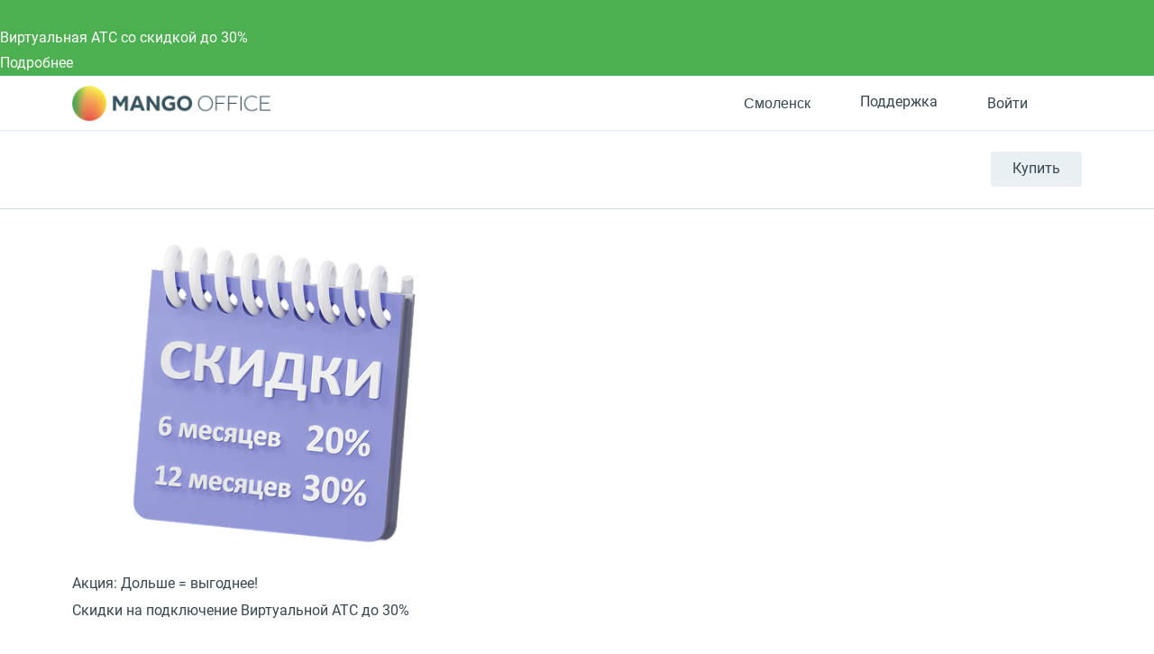

--- FILE ---
content_type: text/html; charset=UTF-8
request_url: https://smolensk.mango-office.ru/
body_size: 77074
content:
<!DOCTYPE html>
<html lang="ru">
<head prefix="og: https://ogp.me/ns#">
    <meta name="verify-reformal" content="a48884d23209d41ff6194264" />
            <meta name="viewport" content="width=device-width, initial-scale=1.0" />
            <meta name="google-site-verification" content="-cGg2XB77Pclv2MM5CVieohs7z0SlfJlLaGtrQMUUTQ" />
    <title>MANGO&nbsp;OFFICE - облачные сервисы для коммуникаций | SaaS решение</title>
    <meta property="og:type" content="website"/><meta property="og:title" content="MANGO&nbsp;OFFICE - облачные сервисы для коммуникаций | SaaS решение"/><meta property="og:description" content="Облачные бизнес-коммуникации MANGO&nbsp;OFFICE берегут самое ценное — Ваши деньги и Ваше время. Удобное, быстрое и надежное средство телефонизации бизнеса по всей России"><meta property="og:image" content="https://smolensk.mango-office.ru/static_files_new/img/og_image_mango.png"/><meta property="og:url" content="https://smolensk.mango-office.ru/"/><meta property="og:locale" content="ru_RU"/>
<meta property="og:site_name" content="Mango Office"/><meta http-equiv="Content-Type" content="text/html; charset=UTF-8" />
<meta name="robots" content="index, follow" />
<meta name="description" content="Облачные бизнес-коммуникации MANGO&nbsp;OFFICE берегут самое ценное — Ваши деньги и Ваше время. Удобное, быстрое и надежное средство телефонизации бизнеса по всей России" />
<link rel="canonical" href="https://www.mango-office.ru/" />
<style>@charset "UTF-8";div.quest-city{padding:10px 5px 15px;text-align:center;background-color:#fff5ef;border-color:#fff5ef;box-shadow:0 5px 40px rgba(1,1,1,.1);top:-12px;left:auto;right:110%}div.quest-city span{font-size:15px}div.quest-city ul{padding-top:5px;font-size:0;margin-left:0}div.quest-city li{display:inline-block;margin:0 5px}div.quest-city a{font-weight:400}div.quest-city:before{content:"";position:absolute;right:-9px;top:25px;width:0;height:0;border-top:10px solid transparent;border-left:10px solid #fff5ef;border-bottom:10px solid transparent;margin-top:-10px}.logo-desktop{position:relative;z-index:1;float:left;margin-right:15px;width:130px;height:25px;background:url(/static_files_new/img/logo-s.png) left center no-repeat;background-size:contain}.header{min-height:69px;line-height:28px;visibility:visible;border-bottom:1px solid #d2dade;background:#fff;width:100%!important;z-index:50}.header a{color:#37474f}.header-support{height:28px;line-height:28px}.header-support svg{fill:none!important;stroke:#607D8B}.header-support:hover{color:#4caf50}.header-support:hover svg{stroke:#4CAF50}.header .hide-menu .search-btn{display:none}.header .hide-menu .nav-inner{top:0}.header .hide-menu .nav{min-height:auto}.header .hide-menu .nav-with-submenu{min-height:44px}.header .hide-menu .nav_item:not(.active){display:none}.header .header-btn{display:inline-block;border-radius:4px;transition:.15s ease-out;white-space:nowrap;background:#e8f0f4;box-shadow:0 1px 1px 0 rgba(0,0,0,.07);font-size:16px;line-height:38px;padding:0 24px}.header .header-btn-wrap{float:right;margin-top:23px;position:relative;z-index:1}.header .header-btn:hover{background:#4caf50;color:#fff}.header .phone-mob{float:right;font-size:32px;margin-top:25px}.header .nav-trigger{float:right;margin-top:25px;margin-right:25px}.header .header-dt-top{padding:7px 0;font-size:13px;border-bottom:1px solid #dee8ee}.header .ml{margin-left:24px}.header .basket[data-counter="0"]{cursor:default}.header .basket[data-counter="0"]:after{display:none}.header .basket[data-counter="0"].ic:hover svg{fill:#cddbe3}.header .ic{display:inline-block;position:relative;padding-left:31px;min-height:21px;vertical-align:middle;font:16px/28px Roboto,Arial,Helvetica,sans-serif}.header .ic svg{position:absolute;left:0;top:0;bottom:0;margin:auto;width:20px;height:20px;fill:#CDDBE3;transition:.15s ease-out}.header .ic:hover svg{fill:#4CAF50}.header .work-from-home{padding-left:32px}.header .work-from-home-lg{display:none}.header .work-from-home svg{left:0;top:0;bottom:0;margin:auto;width:24px;height:24px}.header .work-from-home:hover{color:#ff9800}.header_city-btn.ic{padding:0;cursor:pointer}.header_city svg{fill:transparent!important;stroke:#607D8B}.header_city.open .dropdown-menu{opacity:1;visibility:visible;z-index:999}.header_city:hover svg{stroke:#4CAF50}.header_city:hover button{color:#4caf50}.header_city .dropdown-toggle{position:relative;color:#37474f;font-size:16px;padding-left:31px;line-height:28px}.header_city .dropdown-backdrop{display:none}.header_city button{white-space:nowrap}.header .basket{position:relative;cursor:pointer}.header .basket>svg{pointer-events:none;stroke:#607d8b}.header .basket:hover>svg{stroke:#4CAF50}.header .basket:after{top:-9px;content:attr(data-counter);position:absolute;right:-2px;background:#ff5722;color:#fff;font-size:11px;line-height:18px;width:18px;text-align:center;border-radius:50%}.header .header-search-close{display:inline-block}.header .header-search-close svg{fill:#8AA4B0}.header .header-search-close:hover svg{fill:#607D8B}.header .search-with-icons .ui-search{display:none;visibility:hidden}.header-search-remove{line-height:42px;font-size:12px;padding:0 5px;right:5px;color:#90a4ae;cursor:pointer}.header-search-close{line-height:50px;right:0;width:30px;text-align:right;cursor:pointer}.header .search-btn{position:relative;left:10px;z-index:2;padding:10px;float:right;margin-top:14px;cursor:pointer}.header .search-btn:hover svg{stroke:#607D8B}.header .search-btn.active{display:none}.header .search-btn svg{stroke:#8AA4B0;width:20px;height:20px}.header .search-form{position:absolute;top:14px;left:15px;right:140px;padding-right:30px;transform:scaleX(0);transform-origin:right;transition:.15s ease-out;z-index:3}.header .search-form.active{transform:none}.header .search-form .fa-search,.header .search-form .hidden-md-up{display:none!important}.header .search-form .remove{display:none!important}.header .search-form .btn-success{width:40px;height:42px;color:transparent;font-size:0;position:absolute;left:0;top:0;padding:0;border:0;box-shadow:none}.header #header-search-input{width:100%;max-width:none;min-height:40px;padding:9px 30px 9px 40px;background:#fff}.header .process .header-search-remove{display:inline-block}@media (min-width:768px){.header .is-hidden{display:block}.header .user-auth>svg{stroke:#607d8b}.header .user-auth:hover>svg{stroke:#4CAF50}.header .user-auth:hover span.hidden-sm-down{color:#4caf50}.header .user-auth span.hidden-sm-down{max-width:75px;overflow:hidden;display:block;white-space:nowrap}.header .user-auth span.hidden-sm-down:after{content:"";position:absolute;width:40px;top:0;bottom:0;right:0;background:linear-gradient(to left,#fff,rgba(255,255,255,0))}}.header .hidden-lg-down{display:block!important}.header-auth-itm{display:block;line-height:32px;font-size:14px;text-align:left;color:#4caf50}.header-auth-itm:hover{color:#399a3d}.header-auth-itm.header-auth-itm-out{color:#cd322e}.header-auth-itm.header-auth-itm-out:hover{color:#c92c29}.header-auth-back{cursor:pointer}.user-panel_signin .is-exter-link:after{display:none}.user-panel_signin .dropdown-menu{margin:12px 0 0 0;width:250px;left:auto;right:-60px}.user-panel_signin .dropdown-menu .auth-opt-lk:after{display:none}.user-panel_signin [data-type=link]{color:inherit}.user-panel_signin svg{stroke:#607D8B}.user-panel_signin:hover svg{stroke:#4CAF50!important}.user-panel_signin:hover .hidden-sm-down{color:#4caf50}.user-panel_info .dropdown-menu{min-width:275px;margin:12px 0 0 30px;left:auto;right:-60px}.user-panel_info .dropdown-menu a:after{display:none}.user-panel_info .ui-history.wait{pointer-events:none}.user-panel_info [data-type=link]{color:inherit}.auth-opt{display:block;position:relative;line-height:40px;cursor:pointer;padding-left:32px}.auth-opt:hover{color:#4caf50}.auth-opt-login{background:url(/design_kit/site/blocks/header/img/login.svg) left center no-repeat}.auth-opt-lk{background:url(/design_kit/site/blocks/header/img/logo.svg) left center no-repeat}.auth-opt-hidden{display:none}@media (max-width:600px){.header{min-height:55px}}@media (max-width:768px){.header .header-btn-wrap{visibility:hidden}.header .search-btn{visibility:hidden}}@media (min-width:768px){.header .search-form{top:25px}.header .search-btn{margin-top:20px}}@media (min-width:1024px){.header .header-dt-top{font-size:14px;padding:10px 0}.logo-desktop{width:220px;height:40px}.header-cart-wrap{margin-right:5px}}@media (min-width:768px){.header .search-form{top:23px}.header .search-form #header-search-input{padding-left:72px}.header .search-form .btn-success{width:60px;padding:0!important;background-image:url(/design_kit/site/blocks/header/img/lens.svg);background-position:center center;background-repeat:no-repeat;padding:0;background-color:#4caf50}.header .search-form .btn-success:hover{background-color:#3d8b40}}@media (min-width:1366px){.logo-desktop{width:226px;height:42px}.header .search-form{left:16px}.header .header-dt-top{font-size:16px}.header .ic svg{width:24px;height:24px}.header .user-auth span.hidden-sm-down{max-width:120px}.header .company-phone{display:inline-block;width:142px}}.company-phone{font-family:Roboto,sans-serif}.company-phone span{color:#37474f}.company-phone:hover{color:#4caf50}.company-phone:hover span{color:inherit}.cart-dd{top:38px;right:0;z-index:99;width:320px;background:#fff;box-shadow:0 6px 28px rgba(38,50,56,.22);border-radius:4px;max-height:400px;max-height:calc(100vh - 50px);display:flex;flex-direction:column;opacity:0;pointer-events:none;transform:translateY(20px);transform-origin:top;transition:.1s ease-out}.cart-dd.active{opacity:1;pointer-events:initial;transition:.25s ease-out;transform:translateY(0)}.cart-dd ul{padding:0;margin:0}.cart-dd-top{padding:8px 16px;background:#f2f6f9;border-bottom:1px solid #8aa4b0}.cart-dd-top .ui-cross{top:0;padding:0 16px;right:0;line-height:38px;cursor:pointer}.cart-dd-top .ui-cross:hover{color:#8aa4b0}.cart-dd-body{overflow-y:auto}.cart-dd-btm{padding:16px;background:#f2f6f9}.cart-dd-itm{padding:16px 0;margin:0 16px;border-top:1px solid #8aa4b0}.cart-dd-itm:first-child{border-top:0}.cart-dd-img{width:60px;height:60px;position:relative}.cart-dd-img img{position:absolute;top:0;bottom:0;left:0;right:0;margin:auto;width:auto;height:auto;max-height:100%;max-width:100%}.cart-dd ::-webkit-scrollbar{width:4px}.cart-dd ::-webkit-scrollbar-track{background:0 0}.cart-dd ::-webkit-scrollbar-thumb{background:#8aa4b0}.cart-dd ::-webkit-scrollbar-thumb:hover{background:#607d8b}.fl{float:left}.icon--close{fill:#bac6cc;width:20px;height:20px}.bnr .bnr-slider .slick-list .bnr-item{display:none}.bnr .bnr-slider .slick-list .bnr-item:first-child{display:flex}.bnr-item{background-color:#37474f;color:#fff}.btn{display:inline-block;padding:11px 35px;font-size:16px;line-height:28px;outline:0;font-weight:400;letter-spacing:.02em;user-select:none;color:#fff;text-decoration:none;background-color:#4caf50;text-align:center}.btn--md{padding:11px 35px}.container{margin-left:auto;margin-right:auto;padding-left:15px;padding-right:15px}.container::after{content:"";display:table;clear:both}.content-head{overflow:hidden;min-height:49px;position:relative;margin-bottom:10px;margin-top:30px}.content-head_parent{display:inline-block;margin-top:14px;font-size:20px;line-height:1.25}.content-head .btn{float:right;margin-left:30px}.dropdown{position:relative}.dropdown-toggle{cursor:pointer}.dropdown-menu{position:absolute;top:100%;left:0;z-index:10;opacity:0;visibility:hidden;min-width:160px;font-size:1rem;text-align:left;list-style:none;padding:10px 15px;background-color:#fff;transform:translateY(-14px);transition:opacity .15s,visibility .15s,transform .2s;box-shadow:0 0 50px rgba(0,0,0,.1);border-radius:5px}.dropdown.open>.dropdown-menu{opacity:1;visibility:visible;transform:translateY(0);z-index:999}*,:after,:before{box-sizing:border-box}body{margin:0;overflow-x:hidden;overflow-y:auto;font:16px/30px Roboto,Arial,"Helvetica Neue",sans-serif;color:#37474f}header{visibility:hidden}@media (min-width:1367px){header{min-height:130px}}a{color:#4caf50;text-decoration:none}button,input{outline:0;border:0;padding:0;background:0 0}img{width:auto;max-width:100%}sub,sup{font-size:12px;line-height:1.1666;display:inline-block;margin-bottom:12px;vertical-align:middle}.fos_btn{display:none}h1{font-size:36px;line-height:1.3em;font-weight:500;margin:.9em 0 .5em}h2{font-size:30px;line-height:1.3em;font-weight:400;margin:.9em 0 .5em}h3{font-size:24px;line-height:1.4em;font-weight:500;margin:.9em 0 .5em}h4{font-size:20px;line-height:1.5em;font-weight:500;margin:.9em 0 .5em}h5{font-size:18px;line-height:1.5em;font-weight:500;margin:.9em 0 .5em}h6{font-size:16px;line-height:1.5em;font-weight:500;margin:.9em 0 .5em}@media (max-width:639px){.hidden-xs-down{display:none!important}}@media (max-width:1023px){.hidden-md-down{display:none!important}}.hidden-xs-up{display:none!important}@media (min-width:640px){.hidden-sm-up{display:none!important}}@media (max-width:767px){.hidden-sm-down{display:none!important}}@media (min-width:768px){.hidden-md-up{display:none!important}}@media (min-width:1024px){.hidden-lg-up{display:none!important}}@media (max-width:1365px){.hidden-lg-down{display:none!important}}@media (min-width:1366px){.hidden-xl-up{display:none!important}}.modal{display:none}.clearfix:after,.clearfix:before,.modal-footer:after,.modal-footer:before,.modal-header:after,.modal-header:before{content:" ";display:table}.clearfix:after,.modal-footer:after,.modal-header:after{clear:both}.pos-r{position:relative}.pos-a{position:absolute}.pos-f{position:fixed}@font-face{font-family:Roboto;font-style:normal;font-weight:400;font-display:swap;src:local("Roboto"),local("Roboto-Regular"),url(/design_kit/site/fonts/roboto/400/cyr-ext.woff2) format("woff2");unicode-range:U+0460-052F,U+1C80-1C88,U+20B4,U+2DE0-2DFF,U+A640-A69F,U+FE2E-FE2F}@font-face{font-family:Roboto;font-style:normal;font-weight:400;font-display:swap;src:local("Roboto"),local("Roboto-Regular"),url(/design_kit/site/fonts/roboto/400/cyr.woff2) format("woff2");unicode-range:U+0400-045F,U+0490-0491,U+04B0-04B1,U+2116}@font-face{font-family:Roboto;font-style:normal;font-weight:400;font-display:swap;src:local("Roboto"),local("Roboto-Regular"),url(/design_kit/site/fonts/roboto/400/lat-ext.woff2) format("woff2");unicode-range:U+0100-024F,U+0259,U+1E00-1EFF,U+2020,U+20A0-20AB,U+20AD-20CF,U+2113,U+2C60-2C7F,U+A720-A7FF}@font-face{font-family:Roboto;font-style:normal;font-weight:400;font-display:swap;src:local("Roboto"),local("Roboto-Regular"),url(/design_kit/site/fonts/roboto/400/lat.woff2) format("woff2");unicode-range:U+0000-00FF,U+0131,U+0152-0153,U+02BB-02BC,U+02C6,U+02DA,U+02DC,U+2000-206F,U+2074,U+20AC,U+2122,U+2191,U+2193,U+2212,U+2215,U+FEFF,U+FFFD}@font-face{font-family:Roboto;font-style:normal;font-weight:500;font-display:swap;src:local("Roboto Medium"),local("Roboto-Medium"),url(/design_kit/site/fonts/roboto/500/cyr-ext.woff2) format("woff2");unicode-range:U+0460-052F,U+1C80-1C88,U+20B4,U+2DE0-2DFF,U+A640-A69F,U+FE2E-FE2F}@font-face{font-family:Roboto;font-style:normal;font-weight:500;font-display:swap;src:local("Roboto Medium"),local("Roboto-Medium"),url(/design_kit/site/fonts/roboto/500/cyr.woff2) format("woff2");unicode-range:U+0400-045F,U+0490-0491,U+04B0-04B1,U+2116}@font-face{font-family:Roboto;font-style:normal;font-weight:500;font-display:swap;src:local("Roboto Medium"),local("Roboto-Medium"),url(/design_kit/site/fonts/roboto/500/lat-ext.woff2) format("woff2");unicode-range:U+0100-024F,U+0259,U+1E00-1EFF,U+2020,U+20A0-20AB,U+20AD-20CF,U+2113,U+2C60-2C7F,U+A720-A7FF}@font-face{font-family:Roboto;font-style:normal;font-weight:500;font-display:swap;src:local("Roboto Medium"),local("Roboto-Medium"),url(/design_kit/site/fonts/roboto/500/lat.woff2) format("woff2");unicode-range:U+0000-00FF,U+0131,U+0152-0153,U+02BB-02BC,U+02C6,U+02DA,U+02DC,U+2000-206F,U+2074,U+20AC,U+2122,U+2191,U+2193,U+2212,U+2215,U+FEFF,U+FFFD}@font-face{font-family:Roboto;font-style:normal;font-weight:700;font-display:swap;src:local("Roboto Bold"),local("Roboto-Bold"),url(/design_kit/site/fonts/roboto/700/cyr-ext.woff2) format("woff2");unicode-range:U+0460-052F,U+1C80-1C88,U+20B4,U+2DE0-2DFF,U+A640-A69F,U+FE2E-FE2F}@font-face{font-family:Roboto;font-style:normal;font-weight:700;font-display:swap;src:local("Roboto Bold"),local("Roboto-Bold"),url(/design_kit/site/fonts/roboto/700/cyr.woff2) format("woff2");unicode-range:U+0400-045F,U+0490-0491,U+04B0-04B1,U+2116}@font-face{font-family:Roboto;font-style:normal;font-weight:700;font-display:swap;src:local("Roboto Bold"),local("Roboto-Bold"),url(/design_kit/site/fonts/roboto/700/lat-ext.woff2) format("woff2");unicode-range:U+0100-024F,U+0259,U+1E00-1EFF,U+2020,U+20A0-20AB,U+20AD-20CF,U+2113,U+2C60-2C7F,U+A720-A7FF}@font-face{font-family:Roboto;font-style:normal;font-weight:700;font-display:swap;src:local("Roboto Bold"),local("Roboto-Bold"),url(/design_kit/site/fonts/roboto/700/lat.woff2) format("woff2");unicode-range:U+0000-00FF,U+0131,U+0152-0153,U+02BB-02BC,U+02C6,U+02DA,U+02DC,U+2000-206F,U+2074,U+20AC,U+2122,U+2191,U+2193,U+2212,U+2215,U+FEFF,U+FFFD}@font-face{font-family:Montserrat;font-style:normal;font-weight:700;src:local("Montserrat"),url(/design_kit/site/fonts/montserrat/ce.woff2) format("woff2");unicode-range:U+0460-052F,U+1C80-1C88,U+20B4,U+2DE0-2DFF,U+A640-A69F,U+FE2E-FE2F}@font-face{font-family:Montserrat;font-style:normal;font-weight:700;src:local("Montserrat"),url(/design_kit/site/fonts/montserrat/c.woff2) format("woff2");unicode-range:U+0301,U+0400-045F,U+0490-0491,U+04B0-04B1,U+2116}@font-face{font-family:Montserrat;font-style:normal;font-weight:700;src:local("Montserrat"),url(/design_kit/site/fonts/montserrat/le.woff2) format("woff2");unicode-range:U+0100-024F,U+0259,U+1E00-1EFF,U+2020,U+20A0-20AB,U+20AD-20CF,U+2113,U+2C60-2C7F,U+A720-A7FF}@font-face{font-family:Montserrat;font-style:normal;font-weight:700;src:local("Montserrat"),url(/design_kit/site/fonts/montserrat/l.woff2) format("woff2");unicode-range:U+0000-00FF,U+0131,U+0152-0153,U+02BB-02BC,U+02C6,U+02DA,U+02DC,U+2000-206F,U+2074,U+20AC,U+2122,U+2191,U+2193,U+2212,U+2215,U+FEFF,U+FFFD}.sticky-panel{visibility:hidden;height:0;transform:translateY(-100%)}@media (max-width:600px){.sticky-panel{transform:translateY(-200%)}}.va-middle{vertical-align:middle}.v-centered{align-items:center}.flx{display:flex}.h-centered{justify-content:center}.flx-bottom{align-self:flex-end}.grow{flex-grow:1}.oh{overflow:hidden}.t-center{text-align:center}.bold{font-weight:700}.hide{display:none!important}.m-ui .arcticmodal-container .container,.m-ui .main .container,.m-ui .ui-slider-page .container,body .container{padding:0 16px;margin:0 auto;max-width:536px}@media (min-width:768px){.m-ui .arcticmodal-container .container,.m-ui .main .container,.m-ui .ui-slider-page .container,body .container{max-width:922px}}@media (min-width:1152px){.m-ui .arcticmodal-container .container,.m-ui .main .container,.m-ui .ui-slider-page .container,body .container{max-width:1152px}}
@charset "UTF-8";@media (min-width:1367px){.nav{min-height:53px}.nav-with-submenu{min-height:102px}}.nav-overlay{visibility:hidden}body .active .nav-inner{display:block}.m-ui .nav{margin-top:0;height:86px;font-size:13px}.m-ui .nav a{color:#37474f}.m-ui .nav.nav-inner-show{margin-bottom:44px}.m-ui .nav_item{display:inline-block;vertical-align:top;margin:28px 12px 0 0;float:left;font-size:12px}.m-ui .nav_item_hamburger{display:none;width:40px;height:40px;left:0;top:0;bottom:0;margin:auto}.m-ui .nav_item_hamburger svg{display:none;width:40px;height:40px}.m-ui .nav_item_hamburger svg.nav_hamburger{display:block}.m-ui .nav_item_hamburger .nav_item-link{position:relative;height:60px}.m-ui .nav_item_hamburger .nav_item-link:hover .nav_item_more{display:block}.m-ui .nav_item_hamburger .nav_item-link:hover svg.nav_hamburger{display:none}.m-ui .nav_item_hamburger .nav_item-link:hover svg.nav_hamburger-active{display:block}.m-ui .nav_item_more{display:none;width:230px;background:#fff;box-shadow:0 4px 30px rgba(0,0,0,.16);border-radius:5px;z-index:50;left:0;top:55px;padding:7px 0}.m-ui .nav_item_more a{padding:3px 16px;white-space:nowrap}.m-ui .nav_item_more a:hover{color:#4caf50}.m-ui .nav_item_more-toggle{position:relative}.m-ui .nav_item_more-toggle i{position:absolute;right:16px;top:9px}.m-ui .nav_item_more-toggle.active{border-color:transparent}.m-ui .nav_item_more-toggle.active i{transform:rotate(180deg)}.m-ui .nav_item_more-links{padding-left:16px;display:none}.m-ui .nav_item_more-links.active{display:block}.m-ui .nav_item_more-links a{padding:0 16px;font-size:.9em;white-space:normal}.m-ui .nav_item-link>a{display:block;line-height:28px;font-weight:700;position:relative;font-size:13px}.m-ui .nav_item-link.active>a{color:#4caf50}.m-ui .nav_item-link.active .nav-dd-wrap{opacity:1;visibility:visible;transition:opacity .3s,visibility .3s;z-index:100}.m-ui .nav-padding{padding:0 15px}.m-ui .nav-dd{background:#fff;display:flex;width:100%;box-shadow:0 0 50px rgba(0,0,0,.1);line-height:24px}.m-ui .nav-dd-wrap{padding-top:32px;position:absolute;top:52px;right:0;z-index:3;opacity:0;visibility:hidden;transition:opacity .1s,visibility .1s;max-width:1160px;margin-left:auto;margin-right:auto;width:100%;left:50%;transform:translateX(-50%)}.m-ui .nav-dd>.flx{padding-right:25px;background:#fff}.m-ui .nav-dd .btn{font-size:16px;margin-left:25px;vertical-align:middle;color:#333!important;background:#fff;border:1px solid #4caf50;transition:none}.m-ui .nav-dd .btn:active,.m-ui .nav-dd .btn:focus,.m-ui .nav-dd .btn:hover{background:#4caf50;border-color:transparent;color:#fff!important}.m-ui .nav-simple{margin-bottom:25px}.m-ui .nav-simple a{display:block;margin-bottom:5px}.m-ui .nav-simple a:hover{text-decoration:underline}.m-ui .nav-title-bordered{border-top:3px solid #e5edf3;padding-top:15px}.m-ui .nav-with-submenu{min-height:134px}.m-ui .nav-inner{z-index:0;position:absolute;width:0;height:0;left:-1000px;display:none;top:86px}.m-ui .nav-inner .nav-inner-content{float:left;box-sizing:content-box;width:100vw;position:relative;padding-left:1000px;background:#e8f0f4}.m-ui .nav-inner .nav-inner-content>.container{margin:0;width:100vw;padding:0;box-sizing:content-box;height:0}.m-ui .nav-inner_list{font-size:0;float:left}.m-ui .nav-inner_item{display:inline-block;vertical-align:top;margin-right:15px}.m-ui .nav-inner_item>a{display:block;font-size:14px;color:#44545c;text-decoration:none;transition:color .14s}.m-ui .nav-inner_item>a:hover{color:#afbbc1}.m-ui .nav-inner_item>a{padding:10px 0}.m-ui .nav-inner_item.active>a{color:#8aa4b0}.m-ui .nav-inner_item.active>a:hover{color:#8aa4b0}.m-ui .nav-inner_item--inside>a{position:relative;padding-right:15px}.m-ui .nav-dropdown-mobile{display:none}.m-ui .nav-tbs{flex-flow:row wrap}.m-ui .nav-tbs-wrap{display:flex;width:100%;background:#f4f7f9;box-shadow:inset 0 -1px 1px 0 #e5edf3}.m-ui .nav-tbs-wrap a{flex-grow:1;font-size:12px;font-weight:700;text-align:center;display:block;padding:8px 0;border-right:1px solid #e5edf3}.m-ui .nav-tbs-wrap a.active{background:#fff}.m-ui .nav-tb{width:100%;display:none;background:#fff;padding:15px 25px 0;min-height:220px}.m-ui .nav-tb.active{display:block}.m-ui .nav-row{display:flex;width:100%}.m-ui .nav-list{padding:0 15px;margin:9px 0 0;width:33.3333%;line-height:20px}.m-ui .nav-list a{display:block;color:#607d8b;margin:2px 0}.m-ui .nav-list a:hover{color:#37474f}.m-ui .nav-list svg{flex-shrink:0;margin-right:10px;width:40px;height:40px}.m-ui .nav-list small{color:#90a4ae;font-size:12px;line-height:18px;font-weight:400}.m-ui .nav-h2{font-size:16px;line-height:30px;margin-bottom:20px;vertical-align:middle}.m-ui .nav-btm{border-top:1px solid #e5edf3;padding:10px 25px;margin:15px -25px 0}.m-ui .nav-btm a{margin-right:10px;color:#607d8b}.m-ui .nav-btm a:hover{color:#37474f}.m-ui .nav-banner{float:right;overflow:hidden;max-width:325px;margin-top:30px;position:relative}.m-ui .nav-banner_text{background-color:#2b3a43;display:block;font-size:18px;padding:10px 12px 10px 22px;color:#fff;line-height:1.3888;position:absolute;left:0;right:0;bottom:0}.m-ui .nav-banner .label-special{display:inline-block}.m-ui .nav-info{float:right;max-width:325px;font-size:13px;line-height:1;clear:both;padding-top:21px}.m-ui .nav-info b{font-size:15px}.m-ui .nav-info a{font-size:14px;color:#0086cf}@media (min-width:1024px){.m-ui .nav_item{font-size:15px;margin:28px 0 0 0;padding-right:24px}.m-ui .nav_item-link>a{font-size:15px}.m-ui .nav-tbs>a{border-top:3px solid transparent;font-size:14px}.m-ui .nav-tbs>a.active{border-top-color:#4caf50}.m-ui .nav-h2{font-size:20px}}@media (min-width:1366px){.m-ui .nav_item-link{font-size:16px}.m-ui .nav_item-link>a{font-size:18px}}.m-ui .nav-tbs>a.active:nth-child(2){border-top-color:#1e88e5}.m-ui .nav-tb:nth-of-type(2) .btn.outline{border-color:#1e88e5}.m-ui .nav-tb:nth-of-type(2) .btn.outline:active,.m-ui .nav-tb:nth-of-type(2) .btn.outline:focus,.m-ui .nav-tb:nth-of-type(2) .btn.outline:hover{background:#1e88e5}.m-ui .nav-tb:nth-of-type(2) .nav-cute,.m-ui .nav-tb:nth-of-type(2) .nav-cute:hover{color:#1e88e5}.m-ui .nav-tbs>a.active:nth-child(3){border-top-color:#ff5722}.m-ui .nav-tb:nth-of-type(3) .btn.outline{border-color:#ff5722}.m-ui .nav-tb:nth-of-type(3) .btn.outline:active,.m-ui .nav-tb:nth-of-type(3) .btn.outline:focus,.m-ui .nav-tb:nth-of-type(3) .btn.outline:hover{background:#ff5722}.m-ui .nav-tb:nth-of-type(3) .nav-cute,.m-ui .nav-tb:nth-of-type(3) .nav-cute:hover{color:#ff5722}.m-ui .nav-tbs>a.active:nth-child(4){border-top-color:#9c27b0}.m-ui .nav-tb:nth-of-type(4) .btn.outline{border-color:#9c27b0}.m-ui .nav-tb:nth-of-type(4) .btn.outline:active,.m-ui .nav-tb:nth-of-type(4) .btn.outline:focus,.m-ui .nav-tb:nth-of-type(4) .btn.outline:hover{background:#9c27b0}.m-ui .nav-tb:nth-of-type(4) .nav-cute,.m-ui .nav-tb:nth-of-type(4) .nav-cute:hover{color:#9c27b0}.m-ui .nav>.nav_item:nth-child(2) .nav-tbs-wrap a{max-width:255px;border-top:3px solid #3f51b5}.m-ui .nav>.nav_item:nth-child(2) .nav-h2{display:none}.m-ui .nav>.nav_item:nth-child(2) .nav-list{display:flex;position:relative;flex-direction:column;line-height:25px;margin-bottom:30px}.m-ui .nav>.nav_item:nth-child(2) .nav-list:before{content:"";position:absolute;right:9px;top:0;bottom:0;width:1px;background:#e5edf3}.m-ui .nav>.nav_item:nth-child(2) .nav-list:nth-child(3n+3):before{display:none}.m-ui .nav>.nav_item:nth-child(2) .nav-list:nth-child(n+4){margin-top:30px}.m-ui .nav>.nav_item:nth-child(2) .nav-list:nth-child(n+4):after{content:"";position:absolute;left:15px;right:-15px;top:-31px;height:1px;background:#e5edf3}.m-ui .nav>.nav_item:nth-child(2) .nav-list:nth-child(n+6):after{right:24px}.m-ui .nav>.nav_item:nth-child(2) .nav-list.bg-palegrey{width:100%;padding:16px 24px 11px;font-size:12px;line-height:25px}.m-ui .nav>.nav_item:nth-child(2) .nav-list.bg-palegrey:after,.m-ui .nav>.nav_item:nth-child(2) .nav-list.bg-palegrey:before{display:none}.m-ui .nav>.nav_item:nth-child(2) .nav-list.bg-palegrey b{margin-bottom:6px}.m-ui .nav>.nav_item:nth-child(2) .nav-list .bold{height:50px;display:flex;align-items:center}.m-ui .nav>.nav_item:nth-child(2) .nav-list .btn{margin:8px 0 8px;border-color:#3f51b5}.m-ui .nav>.nav_item:nth-child(2) .nav-list .btn:active,.m-ui .nav>.nav_item:nth-child(2) .nav-list .btn:focus,.m-ui .nav>.nav_item:nth-child(2) .nav-list .btn:hover{background-color:#3f51b5}@media (min-width:1024px){.m-ui .nav-tbs-wrap a{font-size:14px}.m-ui .nav>.nav_item:nth-child(2) .nav-list{line-height:28px}.m-ui .nav>.nav_item:nth-child(2) .nav-list a{font-size:14px;line-height:25px;margin:8px 0}.m-ui .nav>.nav_item:nth-child(2) .nav-list .btn{line-height:28px}.m-ui .nav>.nav_item:nth-child(2) .nav-list.bg-palegrey{font-size:14px;line-height:25px}.m-ui .nav>.nav_item:nth-child(2) .nav-list.bg-palegrey a{margin:4px 0}.m-ui .nav>.nav_item:nth-child(2) .bold{height:56px}}@media (min-width:1366px){.m-ui .nav-tb{padding:15px 48px 0}.m-ui .nav-btm{margin:15px -48px 0;padding:16px 48px}.m-ui .nav-btn{padding:12px 0}.m-ui .nav_item-link{font-size:16px}}.m-ui .has-hamburger{padding-left:60px}.m-ui .has-hamburger .nav_item_hamburger{display:block}.m-ui .hamburger-link{display:block}.m-ui .hamburger-link.invis{display:none}.m-ui .nav_item.invis{opacity:0;height:0;pointer-events:none;margin:0}</style>
<script nonce="cfa40d82b19f59b25ab3e27e267acd09" data-skip-moving="true">(function(w, d, n) {var cl = "bx-core";var ht = d.documentElement;var htc = ht ? ht.className : undefined;if (htc === undefined || htc.indexOf(cl) !== -1){return;}var ua = n.userAgent;if (/(iPad;)|(iPhone;)/i.test(ua)){cl += " bx-ios";}else if (/Windows/i.test(ua)){cl += ' bx-win';}else if (/Macintosh/i.test(ua)){cl += " bx-mac";}else if (/Linux/i.test(ua) && !/Android/i.test(ua)){cl += " bx-linux";}else if (/Android/i.test(ua)){cl += " bx-android";}cl += (/(ipad|iphone|android|mobile|touch)/i.test(ua) ? " bx-touch" : " bx-no-touch");cl += w.devicePixelRatio && w.devicePixelRatio >= 2? " bx-retina": " bx-no-retina";if (/AppleWebKit/.test(ua)){cl += " bx-chrome";}else if (/Opera/.test(ua)){cl += " bx-opera";}else if (/Firefox/.test(ua)){cl += " bx-firefox";}ht.className = htc ? htc + " " + cl : cl;})(window, document, navigator);</script>


<link href="/bitrix/cache/css/s1/mango_ru/page_b3add9fac593b28fb92af3e35b6cc946/page_b3add9fac593b28fb92af3e35b6cc946_v1.css?1768205965210979" type="text/css"  rel="stylesheet" />
<link href="/bitrix/cache/css/s1/mango_ru/template_2a4fe01516d52dce067e7bc9976c609e/template_2a4fe01516d52dce067e7bc9976c609e_v1.css?176820596372037" type="text/css"  data-template-style="true" rel="stylesheet" />







        <!-- Yandex.Metrika counter -->
        <script nonce="cfa40d82b19f59b25ab3e27e267acd09" type="text/javascript" data-skip-moving="true">
            (function(m,e,t,r,i,k,a){
                m[i]=m[i]||function(){(m[i].a=m[i].a||[]).push(arguments)};
                m[i].l=1*new Date();
                for (var j = 0; j < document.scripts.length; j++) {if (document.scripts[j].src === r) { return; }}
                k=e.createElement(t),a=e.getElementsByTagName(t)[0],k.async=1,k.src=r,a.parentNode.insertBefore(k,a)
            })(window, document,'script','https://mc.yandex.ru/metrika/tag.js?id=38626195', 'ym');

            ym('38626195', 'init', {
                ssr: true,
                webvisor: true,
                clickmap: true,
                ecommerce: "dataLayer",
                accurateTrackBounce: true,
                trackLinks: true
            });
        </script>
        <noscript><div><img src="https://mc.yandex.ru/watch/38626195" style="position:absolute; left:-9999px;" alt="" /></div></noscript>
        <!-- /Yandex.Metrika counter -->
<script nonce="cfa40d82b19f59b25ab3e27e267acd09" type="application/ld+json">{"@context":"https://schema.org","@type":"Organization","name":"ООО Манго Телеком","sameAs":["https://vk.com/mangotelecom","https://t.me/mango_office","https://en.wikipedia.org/wiki/Software_company","https://en.wikipedia.org/wiki/Software_as_a_service"],"brand":{"@type":"Brand","name":"MANGO OFFICE","logo":"https://smolensk.mango-office.ru/static_files_new/img/logo-s.png"},"description":"Облачные сервисы для коммуникаций, SaaS решения","telephone":["+7 (495) 540-44-44","+7 (800) 55555-22"],"foundingDate":"2000","foundingLocation":"Россия","faxNumber":"+7 (495) 540-45-45","address":{"@type":"PostalAddress","streetAddress":"ул. Профсоюзная, д. 57","addressLocality":"Россия, Москва","addressCountry":"RU","postalCode":"117420"},"contactPoint":[{"@type":"ContactPoint","email":"sales@mangotele.com","contactType":"Отдел продаж"},{"@type":"ContactPoint","email":"mango@mangotele.com","contactType":"Отдел по работе с клиентами"},{"@type":"ContactPoint","email":"job@mangotele.com","contactType":"Отдел персонала"},{"@type":"ContactPoint","telephone":["+7 (495) 540-44-44 доб. 1080","+7 (800) 55555-22 доб. 1080"],"email":"PR@mangotele.com","contactType":"Пресс-служба MANGO OFFICE"}],"url":"https://smolensk.mango-office.ru/","logo":"https://smolensk.mango-office.ru/static_files_new/img/logo-s.png"}</script>
<script nonce="cfa40d82b19f59b25ab3e27e267acd09" type="application/ld+json">{"@context":"https://schema.org","@type":"WebSite","potentialAction":"https://smolensk.mango-office.ru/search?q={q}","url":"https://smolensk.mango-office.ru/"}</script>
<script nonce="cfa40d82b19f59b25ab3e27e267acd09" type="application/ld+json">{"@context":"https://schema.org","@type":"Product","brand":{"@type":"Brand","name":"MANGO OFFICE","url":"https://smolensk.mango-office.ru/","logo":"https://smolensk.mango-office.ru/static_files_new/img/logo-s.png"},"name":"Виртуальная АТС","image":"https://cdn.mango-office.ru/project-im/iblock/672/9o2a6do649ndh3v5iu9o9qpu8gp1yk36/MANGO_BOX_3_10.png","offers":[{"@type":"Offer","priceCurrency":"RUB","availability":"InStock","name":"Базовая","description":"до 50  функций с многоканальным номером и функциями обработки обращений вы не упустите ни одного клиента ","price":1600},{"@type":"Offer","priceCurrency":"RUB","availability":"InStock","name":"Расширенная","description":"до 120  функций когда нужно распределять звонки по группам сотрудников и по типам обращений","price":3000},{"@type":"Offer","priceCurrency":"RUB","availability":"InStock","name":"Профессиональная","description":"для управления потоками обращений в режиме реального времениватс максимальная + контакт-центр pro бизнес =  до&nbsp;250 &nbsp;премиум-функций","price":4200}]}</script>
<script nonce="cfa40d82b19f59b25ab3e27e267acd09" type="application/ld+json">{"@context":"https://schema.org","@type":"Product","brand":{"@type":"Brand","name":"MANGO OFFICE","url":"https://smolensk.mango-office.ru/","logo":"https://smolensk.mango-office.ru/static_files_new/img/logo-s.png"},"name":"Контакт-центр","image":"https://cdn.mango-office.ru/project-im/iblock/b65/hta4f88ph0qc7gzcav2vypo0fl9c3lvy/MANGO_BOX_3_4.png","offers":[{"@type":"Offer","priceCurrency":"RUB","availability":"InStock","name":"Старт","description":"для небольших контакт-центров/отделов","price":7800},{"@type":"Offer","priceCurrency":"RUB","availability":"InStock","name":"Оптимум","description":"для расширенных контакт-центров и роста эффективности","price":10200},{"@type":"Offer","priceCurrency":"RUB","availability":"InStock","name":"Профи","description":"для профессиональных контакт-центров и коммуникаций без ограничений","price":13400}]}</script>
<script nonce="cfa40d82b19f59b25ab3e27e267acd09" type="application/ld+json">{"@context":"https://schema.org","@type":"Product","brand":{"@type":"Brand","name":"MANGO OFFICE","url":"https://smolensk.mango-office.ru/","logo":"https://smolensk.mango-office.ru/static_files_new/img/logo-s.png"},"name":"Динамический коллтрекинг","image":"https://cdn.mango-office.ru/project-im/iblock/ef5/2j2uz9e28kgs2b1a5ev3imimrsokstib/MANGO_BOX_3_1.png","offers":[{"@type":"Offer","priceCurrency":"RUB","availability":"InStock","name":" Лайм","description":"для стартапа и малого бизнеса","price":5200},{"@type":"Offer","priceCurrency":"RUB","availability":"InStock","name":"Манго","description":"для глубокого анализа рекламы","price":8100},{"@type":"Offer","priceCurrency":"RUB","availability":"InStock","name":" Папайя","description":"индивидуальный тариф","price":30400}]}</script>
    <link rel="icon" href="https://www.mango-office.ru/favicon.ico" type="image/x-icon">
    
    <link rel="preconnect" href="https://mc.yandex.ru" />
    <link rel="preconnect" href="https://widgets.mango-office.ru" />
                <script nonce="cfa40d82b19f59b25ab3e27e267acd09"
                    src="https://browser.sentry-cdn.com/9.18.0/bundle.tracing.min.js"
                    integrity="sha384-oCdDUQ/+Aj0VJ9fi4jeZTENsQ35fqB7UuVtGKNxY6Q+eI25KAXKVab5ulE3IygL4"
                    crossorigin="anonymous"
                    data-skip-moving="true"
                    data-lazy="no"
            ></script>
                        </head>
<body class="m-ui" itemscope itemtype="https://schema.org/WebPage">
    <header class="header m-ui js-header" id="header">
                    <div>
                <div class="desktop-header-notification" style="background: #4caf50;">
            <img class="desktop-header-notification__icon" src="https://cdn.mango-office.ru/project-im/mango_files/a57/a57bb343c4f36d3bf8c5b1edc27af27b/vats_desktop.png" loading="lazy" alt="">
                <div class="desktop-header-notification__text" style="color: #fff;">
            Виртуальная АТС со&nbsp;скидкой до&nbsp;30%        </div>
                <a class="desktop-header-notification__link" href="/promo-page/vats-vygoda/" style="color: #fff;" data-trigger-event-name="clickServicesCybersecurity">
            Подробнее        </a>
    </div>
            </div>
                        <div class="header-dt-top">
            <div class="container">
                <div class="flx v-centered">
                    <div class="grow">
                        <a href="/" class="js-socnet-feedback logo logo-desktop"></a>
                    </div>
                    <div class="flx h-centered">
                        <div class="flx">
                            <a        style="text-decoration: none;"
        href="tel:88005555522"
        class="company-phone bold ml"
        data-trigger-event-name="company_phone">
</a>                            <div class="ml">
                                <div class="header_city js-header-city-select dropdown">
    <div class="ic header_city-btn">
        <svg class="quest-city-icon pos-a">
        <use xlink:href="#icon--pin"></use>
    </svg>
            <button                class="dropdown-toggle"
                id="dLabel"
                type="button"
                aria-haspopup="true"
                aria-expanded="false"
                data-toggle="modal"
                data-target="#modalLocation"
        >
            Смоленск        </button>
        <i data-toggle="dropdown" class="js-city-question-init"></i>
        <div class="quest-city dropdown-menu js-are-you-in-moscow" aria-labelledby="dLabel">
            <span class="nowrap">Вы в Смоленске?</span>
            <ul class="m-ui">
                <li>
                    <a                        data-type="link"
                        class="btn green sm js-region-confirm--yes"
                    >Да</a>
                </li>

                <li><a                        data-type="link"
                        class="btn gray outline sm js-region-confirm--no"
                        data-toggle="modal"
                        data-target="#modalLocation"
                    >Нет</a>
                </li>
            </ul>
        </div>
            </div>

</div>                            </div>
                            <a href="https://www.mango-office.ru/support/" class="ml ic header-support">
                                <svg>
                                    <use xlink:href="#icon--quest"></use>
                                </svg>
                                Поддержка
                            </a>
                        </div>
                    </div>
                    <!--'start_frame_cache_header_auth'-->                    <div class="ml user-panel_signin js-user-panel_signin dropdown">
                        <span data-type="link"
                              class="ic user-signin js-user-dropdown-toggle dropdown-toggle"
                              id="userSignIn">
                            <svg>
                                <use xlink:href="#icon--user"></use>
                            </svg>
                            <span class="hidden-sm-down">Войти</span>
                            <span class="hidden-md-up">Войти</span>
                        </span>
                        <div class="dropdown-menu js-dropdown_user_popup">
                            <div class="js-header-auth">
    <div class="fs-sm js-auth-opts">
        <a                class="js-lk-link auth-opt auth-opt-lk"
                href="https://lk.mango-office.ru"
                data-trigger-event-name="lk"
        >Перейти в личный кабинет</a>
        <div                class="auth-opt auth-opt-login js-auth-opt-shop"
                data-trigger-event-name="header_auth_site"
        >Войти в интернет-магазин</div>
    </div>
    <form class="mt-xs mb-1 js-auth-form auth-opt-hidden" method="POST" id="header-login-form">
        <input type="hidden" name="AUTH_FORM" value="Y">
        <input type="hidden" name="TYPE" value="AUTH">
        <input type="hidden" name="HEADER" value="Y">
                <input type="hidden" name="auth-type" value="mo">
        <input type="hidden" name="submitok" value="Войти">
        <span class="js-auth-back header-auth-back fs-xs mb-1 inline-block"><i class="ui ui-arr-left va-middle"></i> <span class="dashed va-middle">Назад</span></span>
        <div class="mb-1">Войти в интернет-магазин</div>
        <div class="js-form-group form-group mt-xs">
            <label>
                <span class="fs-sm mb-xs text-black">Лицевой счет</span>
                <input type="text" name="USER_LOGIN" maxlength="255" class="sm js-required" value=""/>
            </label>
        </div>
        <div class="js-form-group form-group mt-1">
            <label>
                <span class="fs-sm mb-xs text-black">Пароль</span>
                <input type="password" name="USER_PASSWORD" maxlength="255" class="sm js-required"  value=""/>
            </label>
        </div>
        <div class="buttons mt-1 text-right">
            <button type="button" class="btn sm fl js-auth-submit">Войти</button>
            <a href="https://lk.mango-office.ru/auth/recover-password-account" class="dashed link-repass fs-sm">Забыли пароль?</a>
            <input type="hidden" value="Y" name="USER_REMEMBER">
        </div>
    </form>
</div>
                            </div>
                    </div>
                    <!--'end_frame_cache_header_auth'-->
                    <div class="ml header-cart-wrap js-top-cart pos-r">
                        <!--'start_frame_cache_jEjeba'-->    <span data-counter="0" class="basket ic js-header-cart-trigger">
        <svg>
            <use xlink:href="#icon--cart"></use>
        </svg>
    </span>
<!--'end_frame_cache_jEjeba'-->                    </div>

                </div>
            </div>
        </div>
        
                    <div class="container pos-r">
                                    <div class="ml header-btn-wrap">
                        <a
                                href="/products/"
                                class="header-btn js-header-buy"                                data-trigger-event-name="button_buy_header"
                        >Купить</a>
                    </div>
                    <span class="js-open-mobile-search search-btn">
                        <svg>
                            <use xlink:href="#icon--search"></use>
                        </svg>
                    </span>
                    <nav class="js-menu-container nav is-hidden">
                        <div class="search-form margin-bottom-30" itemscope itemtype="https://schema.org/WebSite">
        <form itemprop="potentialAction" itemscope itemtype="https://schema.org/SearchAction" action="/search/" class="js-search-form">
            <span class="header-search-close pos-a is-hidden">
                <svg class="icon--close">
                    <use xmlns:xlink="http://www.w3.org/1999/xlink" xlink:href="#icon--close"></use>
                </svg>
            </span>
            <div id="header-search" class="search-with-icons js-search-container">
                <span class="js-remove-string pos-a is-hidden header-search-remove">Очистить</span>
                <i class="ui ui-search pos-a text-gray"></i>
                <meta itemprop="target" content="https://smolensk.mango-office.ru/search/?q={q}"/>
                <input itemprop="query"
                       id="header-search-input"
                       type="text"
                       name="q"
                       value=""
                       autocomplete="off"
                       class="input js-search-input"
                       placeholder="Что вы ищете?" required>
                <i class="remove js-remove-string">
                    <svg class="icon icon--close">
                        <use xmlns:xlink="http://www.w3.org/1999/xlink" xlink:href="#icon--close"></use>
                    </svg>
                </i>
                                <button class="btn btn-success btn--md support-search-btn js-support-search-btn" type="button" data-link="">Найти</button>
            </div>
            <input type="hidden" class="js-search-where-input" name="where" data-page-id="" value="0">
            <input type="hidden" class="js-search-page-id" name="page_id" value="">
                            <div class="bx_searche search-popular-queries js-search-popular-queries">
                    <div class="bx_item_block">
                        <div class="search-popular">Популярные запросы</div>
                                                    <div class="bx_item_element">
                                <a href="/products/ip-telefoniya/" class="search-panel-link">
                                    IP-Телефония                                </a>
                            </div>
                                                        <div class="bx_item_element">
                                <a href="/products/virtualnaya_ats/vozmozhnosti/golosovoe-menyu-ivr/" class="search-panel-link">
                                    Голосовое приветствие и меню                                </a>
                            </div>
                                                        <div class="bx_item_element">
                                <a href="/products/virtualnaya_ats/vozmozhnosti/raspredelenie-zvonkov/" class="search-panel-link">
                                    Распределение вызовов                                </a>
                            </div>
                                                        <div class="bx_item_element">
                                <a href="https://www.mango-office.ru/support/tsentr_obrabotki_vyzovov/bystryy_start_tsov/razdel_biznes_analitika/" class="search-panel-link">
                                    Бизнес-аналитика                                </a>
                            </div>
                                                        <div class="bx_item_element">
                                <a href="https://www.mango-office.ru/support/virtualnaya_ats/rukovodstvo_polzovatelya/speech_analytics/" class="search-panel-link">
                                    Речевая аналитика                                </a>
                            </div>
                                                        <div class="bx_item_element">
                                <a href="/customers/edo/" class="search-panel-link">
                                    Электронный документооборот                                </a>
                            </div>
                                                    <div style="clear:both;"></div>
                    </div>
                </div>
                        </form>
    </div>
                        </nav>
                            </div>
            </header>
    <div class="top-panel-error animated js-error-container fixed" style="display: none">
    <div class="container js-error-container-text"></div>
    <a href="#" class="close-btn js-error-container-close">
        <i class="ui ui-cross"></i>
    </a>
</div>
<main class="main dtop">
    <!--'start_frame_cache_additional_communication_mini_banner'--><!--'end_frame_cache_additional_communication_mini_banner'--><div class="page js-constructor-page" data-id="4220">
<section class="js-block-container page-block-container h-hero__wrap sect sect--has-pt-no sect--has-pb-no padding-top-0 padding-bottom-0" id="44710" data-block-id="44710" data-type="Html" ><div class="container mb-3"><div class="h-hero oh">
    <div class="h-hero__slider">
        
        <div class="h-hero__slide">  
            <div class="grid">   
                <div class="grid__col grid__col--md-6 grid__col--lg-5 h-hero__img"> 
                    <img src="https://static.mango-office.ru/project-im/medialibrary/830/8303634801924abdad027b93578d7952/calendar_banner_1.png" alt="" width="446" height="390">
                </div> 
                <div class="grid__col grid__col--md-6 grid__col--lg-7 h-hero__body">   
                    <div class="h-hero__main"> 
                        <div class="h-hero__title">Акция: Дольше&nbsp;= выгоднее!</div>
                        <div class="h-hero__text">Скидки на&nbsp;подключение Виртуальной&nbsp;АТС до&nbsp;30%<br><br><br></div>
                        <a href="/promo-page/vats-vygoda/" id="longerProfitable" class="btn">Подробнее</a>
                    </div>
                </div>
            </div>
        </div>
        <!--<div class="h-hero__slide">  
            <div class="grid">   
                <div class="grid__col grid__col--md-6 grid__col--lg-5 h-hero__img"> 
                    <img src="https://static.mango-office.ru/project-im/medialibrary/fdf/fdf16f1b9d33a9fa69ad1c599da767ea/1.webp" alt="" width="446" height="390">
                </div> 
                <div class="grid__col grid__col--md-6 grid__col--lg-7 h-hero__body">   
                    <div class="h-hero__main"> 
                        <div class="h-hero__title">Перевыполняйте план продаж</div>
                        <div class="h-hero__text">С Виртуальной&nbsp;АТС MANGO&nbsp;OFFICE</div>
                        <a href="/promo-page/vats-smb/" class="btn">Подключить</a>
                    </div>
                </div>
            </div>
        </div>-->
        <div class="h-hero__slide">
            <div class="grid">
                <div class="grid__col grid__col--md-6 grid__col--lg-5 h-hero__img h-hero__img--robot">
                    <img src="https://static.mango-office.ru/project-im/medialibrary/79a/79a76eca9e69093b9fc23c048c283c99/2.webp" alt="" width="493" height="431" loading="lazy">
                </div>
                <div class="grid__col grid__col--md-6 grid__col--lg-7 h-hero__body">
                    <div class="h-hero__main">
                        <div class="h-hero__title">Больше нет пропущенных</div>
                        <div class="h-hero__text">100% звонков примет робот</div>
                        <a href="/products/contact-center/ai/voice-robot/" class="btn">Подключить</a>
                    </div>
                </div>
            </div>
        </div>
        <div class="h-hero__slide">
            <div class="grid">
                <div class="grid__col grid__col--md-6 grid__col--lg-5 h-hero__img">
                    <img src="https://static.mango-office.ru/project-im/medialibrary/3ff/3ffde1e4095c2d25171304a2358ef579/2.webp" alt="" width="446" height="390" loading="lazy">
                </div>
                <div class="grid__col grid__col--md-6 grid__col--lg-7 h-hero__body">
                    <div class="h-hero__main">
                        <div class="h-hero__title">
							Больше возможностей для&nbsp;управления контакт&#8209;центром
						</div>
                        <div class="h-hero__text">Попробуйте максимальный функционал в облаке</div>
                        <a href="/products/contact-center/" class="btn">Подключить</a>
                    </div>
                </div>
            </div>
        </div>
        <div class="h-hero__slide">
            <div class="grid">
                <div class="grid__col grid__col--md-6 grid__col--lg-5 h-hero__img">
                    <img src="https://static.mango-office.ru/project-im/medialibrary/7d6/7d6ad271e9859275359cf3858f5af3ad/4.webp" alt="" width="446" height="390" loading="lazy">
                </div>
                <div class="grid__col grid__col--md-6 grid__col--lg-7 h-hero__body">
                    <div class="h-hero__main">
                        <div class="h-hero__title">Узнайте, что&nbsp;делают ваши&nbsp;конкуренты в&nbsp;Telegram</div>
                        <div class="h-hero__text">Повышайте эффективность своего&nbsp;маркетинга с&nbsp;сервисом «Анализ&nbsp;конкурентов» MANGO&nbsp;OFFICE</div>
                        <a href="/products/competitor_analysis/" class="btn">Подключить</a>
                    </div>
                </div>
            </div>
        </div>
    </div>
    <div class="h-hero__nav flx v-centered"> 
                <span class="h-hero__prev">
                    <img src="/design_kit/site/blocks/partner_slider/img/prev.svg" alt="">
                </span>
        <span class="h-hero__cnt"><span class="h-hero__num">1</span> из <span class="h-hero__cnt-total"><span style="opacity: 0">5</span></span></span>
        <span class="h-hero__next">
                    <img src="/design_kit/site/blocks/partner_slider/img/next.svg" alt="">
                </span>
    </div>
</div>
<div class="h-hero__tabs">
    <div class="h-hero__tab active">
        <div class="h-hero__name">
            Знакомство с&nbsp;Виртуальной&nbsp;АТС
        </div>
        <div class="h-hero__descr">
            Со&nbsp;скидкой для&nbsp;новых клиентов: платите реже&nbsp;&mdash; экономьте больше
        </div>
    </div>
    <!--<div class="h-hero__tab">
        <div class="h-hero__name">
            Виртуальная АТС
        </div>
        <div class="h-hero__descr">
            Увеличивайте продажи благодаря телефонии с&nbsp;различными функциями
        </div>
    </div>-->
    <div class="h-hero__tab">
        <div class="h-hero__name">
            Голосовой робот
        </div>
        <div class="h-hero__descr">
            Делегируйте работу операторов
            и&nbsp;совершенствуйте клиентский сервис
        </div>
    </div>
    <div class="h-hero__tab">
        <div class="h-hero__name">
            Омниканальный <span class="nowrap">контакт-центр</span>
        </div>
        <div class="h-hero__descr">
            Повышайте эффективность всех каналов коммуникаций с&nbsp;клиентами
        </div>
    </div>
    <div class="h-hero__tab">
        <div class="h-hero__name">
            Анализ конкурентов
        </div>
        <div class="h-hero__descr">
            Изучайте рекламные объявления и&nbsp;трафик ваших конкурентов
        </div>
    </div>
</div>


<style>
    .h-hero__main a.btn[target="_blank"]:after {
    	display:none !important;
    }
</style></div></section><section class="js-block-container page-block-container sect" id="54715" data-block-id="54715" data-type="Logos" >
        <div class="container"><h2 class="block-title t-center bold" >Ведущие компании доверяют MANGO OFFICE</h2>
        <br/>
<div class="integr logos-slider">
            <div>
            <div class="integr-item">
                <img loading="lazy"
                     src="https://cdn.mango-office.ru/project-im/optimized_images/iblock/549/549de10a33b96a72f8f7dec9bafdeb0b/vkusvill.webp"
                     alt="ВкусВилл"
                     height="182"
                     width="60"
                >
            </div>
        </div>
            <div>
            <div class="integr-item">
                <img loading="lazy"
                     src="https://cdn.mango-office.ru/project-im/optimized_images/iblock/9ca/9caafd7c73a43b3b7d87a714ff59c148/mvideo.webp"
                     alt="МВидео"
                     height="182"
                     width="60"
                >
            </div>
        </div>
            <div>
            <div class="integr-item">
                <img loading="lazy"
                     src="https://cdn.mango-office.ru/project-im/optimized_images/iblock/c72/c7280edba68f271b9fc0d588d128a620/tochka.webp"
                     alt="Банк Точка"
                     height="182"
                     width="60"
                >
            </div>
        </div>
            <div>
            <div class="integr-item">
                <img loading="lazy"
                     src="https://cdn.mango-office.ru/project-im/optimized_images/iblock/e7e/e7e02fec871f381d14b5f146b2915d03/rosa_khutor.webp"
                     alt="Роза Хутор"
                     height="182"
                     width="60"
                >
            </div>
        </div>
            <div>
            <div class="integr-item">
                <img loading="lazy"
                     src="https://cdn.mango-office.ru/project-im/optimized_images/iblock/661/661e5a52dd7c089dd0b4f736c1f2b32b/yclients.webp"
                     alt="YClients"
                     height="182"
                     width="60"
                >
            </div>
        </div>
            <div>
            <div class="integr-item">
                <img loading="lazy"
                     src="https://cdn.mango-office.ru/project-im/optimized_images/iblock/698/698581cef69923d064ada653718ee189/unistroy.webp"
                     alt="Унистрой"
                     height="182"
                     width="60"
                >
            </div>
        </div>
            <div>
            <div class="integr-item">
                <img loading="lazy"
                     src="https://cdn.mango-office.ru/project-im/optimized_images/iblock/f00/f00542defdd3bd2a9d1ee6b42a8489fb/khacho_i_puri.webp"
                     alt="Хачо и Пури"
                     height="182"
                     width="60"
                >
            </div>
        </div>
            <div>
            <div class="integr-item">
                <img loading="lazy"
                     src="https://cdn.mango-office.ru/project-im/optimized_images/iblock/647/647482f46c23c867ae2ffdece0901298/pkhali_khinkali.webp"
                     alt="ПхалиХинкали"
                     height="182"
                     width="60"
                >
            </div>
        </div>
            <div>
            <div class="integr-item">
                <img loading="lazy"
                     src="https://cdn.mango-office.ru/project-im/optimized_images/iblock/b21/b218ded575b4f4bd737a74c8d9a2d939/president.webp"
                     alt="ПрезиДент"
                     height="182"
                     width="60"
                >
            </div>
        </div>
            <div>
            <div class="integr-item">
                <img loading="lazy"
                     src="https://cdn.mango-office.ru/project-im/optimized_images/iblock/30a/30ae6ebc31fc448291f4095c462eed4e/potok.webp"
                     alt="Поток"
                     height="182"
                     width="60"
                >
            </div>
        </div>
            <div>
            <div class="integr-item">
                <img loading="lazy"
                     src="https://cdn.mango-office.ru/project-im/optimized_images/iblock/a43/a43fb1704dbece3342b56b700c1d60ea/skillaz.webp"
                     alt="Skillaz"
                     height="182"
                     width="60"
                >
            </div>
        </div>
            <div>
            <div class="integr-item">
                <img loading="lazy"
                     src="https://cdn.mango-office.ru/project-im/optimized_images/iblock/2ec/2ec6d55181150ab495f613ee36dd1263/e_staff.webp"
                     alt="E-staff"
                     height="182"
                     width="60"
                >
            </div>
        </div>
            <div>
            <div class="integr-item">
                <img loading="lazy"
                     src="https://cdn.mango-office.ru/project-im/optimized_images/iblock/0cc/0cceb024d9868ae11fc98fcbd755fdb7/envybox.webp"
                     alt="Энвибокс"
                     height="182"
                     width="60"
                >
            </div>
        </div>
            <div>
            <div class="integr-item">
                <img loading="lazy"
                     src="https://cdn.mango-office.ru/project-im/optimized_images/iblock/c9d/c9de3a24cc1841a9992be5d455ecbaaa/norma.webp"
                     alt="Медицинский центр Норма"
                     height="182"
                     width="60"
                >
            </div>
        </div>
            <div>
            <div class="integr-item">
                <img loading="lazy"
                     src="https://cdn.mango-office.ru/project-im/optimized_images/iblock/697/697d99fcb7614a4228f3858f498eba82/dobroflot.webp"
                     alt="Доброфлот"
                     height="182"
                     width="60"
                >
            </div>
        </div>
            <div>
            <div class="integr-item">
                <img loading="lazy"
                     src="https://cdn.mango-office.ru/project-im/optimized_images/iblock/eb4/eb427aa95182bd135b7324363e6f4b1b/ver.webp"
                     alt="Все Эвакуаторы России"
                     height="182"
                     width="60"
                >
            </div>
        </div>
            <div>
            <div class="integr-item">
                <img loading="lazy"
                     src="https://cdn.mango-office.ru/project-im/optimized_images/iblock/d08/d080eba115eee152b1783e9853681de6/wavelberg.webp"
                     alt="Wawelberg"
                     height="182"
                     width="60"
                >
            </div>
        </div>
            <div>
            <div class="integr-item">
                <img loading="lazy"
                     src="https://cdn.mango-office.ru/project-im/optimized_images/iblock/3e2/3e294c80da833aafb1cd9d945d6fb13e/valo.webp"
                     alt="VALO"
                     height="182"
                     width="60"
                >
            </div>
        </div>
            <div>
            <div class="integr-item">
                <img loading="lazy"
                     src="https://cdn.mango-office.ru/project-im/optimized_images/iblock/ec4/ec4c40440aa3b6cdca3e33aa50f47060/ag_experts.webp"
                     alt="AG Experts"
                     height="182"
                     width="60"
                >
            </div>
        </div>
    </div>
</div></section><section class="js-block-container page-block-container h-cards io-sect sect sect--has-pt-no padding-top-0 bg-palegrey sect--gray" id="44712" data-block-id="44712" data-type="Html"><div class="container mb-3"><div class="sect__header">
 <h2 class="sect__title">Сервисы и&nbsp;услуги для бизнеса</h2>
</div>
<ul class="h-cards__btns js-h-btns">
 <li class="active">Виртуальная АТС</li> 
 <li>Контакт-центр</li> 
 <li>Роботы</li>
 <li>Речевая аналитика</li> 
 <li>Сервисы для маркетинга</li>
</ul>
<div class="h-cards__tabs">
 <div class="h-cards__tab active"> 
 <div class="grid">
 <div class="grid__col cols__column grid__col--6">
 <a href="/products/virtualnaya_ats/" class="cols__item cols__item--card">
 <div class="h-cards__wrap">
 <div class="cols__wrap">
 <h4 class="cols__title">
 Виртуальная АТС
 </h4>
 <div class="cols__text">
 Облачная телефония для общения на&nbsp;любых устройствах
 </div> 
 </div>
 <div class="h-cards__img">
 <img src="https://static.mango-office.ru/project-im/medialibrary/4f5/4f5354c9cd854b05227b223d070d3aed/vats.png.webp" alt="" width="96" height="96" loading="lazy">
 </div>
 </div>
 </a>
 </div>
 <div class="grid__col cols__column grid__col--6">
 <a href="/products/mango-talker/" class="cols__item cols__item--card">
 <div class="h-cards__wrap">
 <div class="cols__wrap">
 <h4 class="cols__title">
 Mango Talker 
 </h4>
 <div class="cols__text">
 Качественная связь с&nbsp;коллегами и&nbsp;клиентами
 </div> 
 </div>
 <div class="h-cards__img">
 <img src="https://static.mango-office.ru/project-im/medialibrary/c4c/c4cdf65c0396a65344b814ed9fa393aa/1.webp" alt="" width="96" height="96" loading="lazy">
 </div>
 </div>
 </a>
 </div>
 <div class="grid__col cols__column grid__col--6">
 <a href="/products/mango-mobile/" class="cols__item cols__item--card">
 <div class="h-cards__wrap">
 <div class="cols__wrap">
 <h4 class="cols__title">
 Mango Mobile
 </h4>
 <div class="cols__text">
 Мобильная связь для виртуальной АТС
 </div>
 </div>
 <div class="h-cards__img">
 <img src="https://static.mango-office.ru/project-im/medialibrary/9eb/9eb636e829b479acd655e7287d4a09f9/2.webp" alt="" width="96" height="96" loading="lazy">
 </div>
 </div>
 </a>
 </div>
 <div class="grid__col cols__column grid__col--6">
 <a href="/products/virtualnaya_ats/vozmozhnosti/sip-trunk/" class="cols__item cols__item--card">
 <div class="h-cards__wrap">
 <div class="cols__wrap">
 <h4 class="cols__title">
 SIP Trunk
 </h4>
 <div class="cols__text">
 Для соединения вашей офисной АТС и&nbsp;Виртуальной АТС MANGO&nbsp;OFFICE
 </div>
 </div>
 <div class="h-cards__img">
 <img src="https://static.mango-office.ru/project-im/medialibrary/4b5/4b5ebf6146195eda76f78f223cdfe0d3/3.webp" alt="" width="96" height="96" loading="lazy">
 </div>
 </div>
 </a>
 </div>
 <div class="grid__col cols__column grid__col--6">
 <a href="/products/integraciya/" class="cols__item cols__item--card">
 <div class="h-cards__wrap">
 <div class="cols__wrap">
 <h4 class="cols__title">
 Интеграции
 </h4>
 <div class="cols__text">
 300+ интеграций с&nbsp;популярными CRM и&nbsp;другими приложениями
 </div>
 </div>
 <div class="h-cards__img">
 <img src="https://static.mango-office.ru/project-im/medialibrary/262/2621ea36f5fa788bb43b70b35473ebfb/4.webp" alt="" width="96" height="96" loading="lazy">
 </div>
 </div>
 </a>
 </div>
 <div class="grid__col cols__column grid__col--6">
 <a href="/products/ib/" class="cols__item cols__item--card">
 <div class="h-cards__wrap">
 <div class="cols__wrap">
 <h4 class="cols__title">
 Информационная безопасность
 </h4>
 <div class="cols__text">
 Уникальные решения, которые защищают данные компании
 </div>
 </div>
 <div class="h-cards__img">
 <img src="https://static.mango-office.ru/project-im/medialibrary/541/5412d2ba901fc55e7ee68f827626ca46/5.webp" alt="" width="96" height="96" loading="lazy">
 </div>
 </div>
 </a>
 </div>
 <div class="grid__col cols__column grid__col--6">
 <a href="/products/virtualnaya_ats/vozmozhnosti/otpravka_sms/" class="cols__item cols__item--card">
 <div class="h-cards__wrap">
 <div class="cols__wrap">
 <h4 class="cols__title">
 SMS-рассылки
 <br class="br-sm">
 <br class="br-sm">
 </h4>
 <div class="cols__text">
 Сервис общения с&nbsp;клиентами и&nbsp;партнерами по&nbsp;SMS.
 </div>
 </div>
 <div class="h-cards__img">
 <img src="https://static.mango-office.ru/project-im/medialibrary/0d8/0d8c0cb9b31d1390de126d6fe05269db/6.webp" alt="" width="96" height="96" loading="lazy">
 </div>
 </div>
 </a>
 </div>
 <div class="grid__col cols__column grid__col--6">
 <a href="/products/virtualnaya_ats/vozmozhnosti/business_analytics/" class="cols__item cols__item--card">
 <div class="h-cards__wrap">
 <div class="cols__wrap">
 <h4 class="cols__title">
 Бизнес аналитика
 <br class="br-sm">
 <br class="br-sm">
 </h4>
 <div class="cols__text">
 Продвинутая аналитика о&nbsp;качестве звонков в&nbsp;режиме онлайн
 </div>
 </div>
 <div class="h-cards__img">
 <img src="https://static.mango-office.ru/project-im/medialibrary/a41/a415ebc97b80150881a9e6579309b71a/7.webp" alt="" width="96" height="96" loading="lazy">
 </div>
 </div>
 </a>
 </div>
 <div class="grid__col cols__column grid__col--6">
 <a href="/products/virtualnaya_ats/vozmozhnosti/mobile-mango-office/" class="cols__item cols__item--card">
 <div class="h-cards__wrap">
 <div class="cols__wrap">
 <h4 class="cols__title">
 Мобильный личный кабинет
 </h4>
 <div class="cols__text">
 Удобный инструмент для удалённого контроля
 и&nbsp;мониторинга
 </div>
 </div>
 <div class="h-cards__img">
 <img src="https://static.mango-office.ru/project-im/medialibrary/85a/85a921586dae8c2bc328e8788bdcd58e/8.webp" alt="" width="96" height="96" loading="lazy">
 </div>
 </div>
 </a>
 </div>
 </div>
 </div>
 <div class="h-cards__tab">
 <div class="grid">
 <div class="grid__col cols__column grid__col--6">
 <a href="/products/contact-center/" class="cols__item cols__item--card">
 <div class="h-cards__wrap">
 <div class="cols__wrap">
 <h4 class="cols__title">
 Омниканальный<br class="br-sm"> контакт-центр
 </h4>
 <div class="cols__text">
 Платформа организации колл-центров и&nbsp;отделов продаж
 </div>
 </div>
 <div class="h-cards__img"> 
 <img src="https://static.mango-office.ru/project-im/medialibrary/b33/b334ec24d55a1abdd6a8965f5f99f968/1.webp" alt="" width="96" height="96" loading="lazy">
 </div>
 </div>
 </a>
 </div>
 <div class="grid__col cols__column grid__col--6">
 <a href="/products/contact-center/vozmozhnosti/" class="cols__item cols__item--card">
 <div class="h-cards__wrap">
 <div class="cols__wrap">
 <h4 class="cols__title">
 Управление коммуникациями
 </h4>
 <div class="cols__text">
 Бесшовный контакт с&nbsp;клиентами в&nbsp;10+ каналах коммуникаций
 </div>
 </div>
 <div class="h-cards__img">
 <img src="https://static.mango-office.ru/project-im/medialibrary/889/8899dafad3efd6049da6910e2943e189/Upravlenie-kommunikatsiyami.png" alt="Управление коммуникациями" width="96" height="96" loading="lazy">
 </div>
 </div>
 </a>
 </div>
 <div class="grid__col cols__column grid__col--6">
 <a href="/products/contact-center/vozmozhnosti/outgoing_calls/" class="cols__item cols__item--card">
 <div class="h-cards__wrap">
 <div class="cols__wrap">
 <h4 class="cols__title">
 Исходящий<br class="br-sm"> обзвон
 </h4>
 <div class="cols__text">
 Автодозвон по&nbsp;пропущенным и&nbsp;сервис автоматизации обзвона
 </div>
 </div>
 <div class="h-cards__img">
 <img src="https://static.mango-office.ru/project-im/medialibrary/dc2/dc2f38238faf983a0abf7dac526f3e47/2.webp" alt="" width="96" height="96" loading="lazy">
 </div>
 </div>
 </a>
 </div>
 <div class="grid__col cols__column grid__col--6">
 <a href="/products/contact-center/resheniya/workforce-management/" class="cols__item cols__item--card">
 <div class="h-cards__wrap">
 <div class="cols__wrap">
 <h4 class="cols__title">
 WorkForce<br class="br-sm"> Management
 </h4>
 <div class="cols__text">
 Автоматизация планирования графика работы
 </div>
 </div>
 <div class="h-cards__img">
 <img src="https://static.mango-office.ru/project-im/medialibrary/0de/0de8209eae0dac43a3563b118676173c/3.webp" alt="" width="96" height="96" loading="lazy">
 </div>
 </div>
 </a>
 </div>
 <div class="grid__col cols__column grid__col--6">
 <a href="/products/quality-management/" class="cols__item cols__item--card">
 <div class="h-cards__wrap">
 <div class="cols__wrap">
 <h4 class="cols__title">
 Контроль<br class="br-sm"> качества
 </h4>
 <div class="cols__text">
 Управление качеством
 и&nbsp;мониторинг работы операторов
 </div>
 </div>
 <div class="h-cards__img">
 <img src="https://static.mango-office.ru/project-im/medialibrary/7b4/7b4142bf6d6c5ec6d6c9ea6ba695ad6b/4.webp" alt="" width="96" height="96" loading="lazy">
 </div>
 </div>
 </a>
 </div>
 <div class="grid__col cols__column grid__col--6">
 <a href="/products/sdelki/" class="cols__item cols__item--card">
 <div class="h-cards__wrap">
 <div class="cols__wrap">
 <h4 class="cols__title">
 Управление сделками
 </h4>
 <div class="cols__text">
 Альтернатива CRM для работы с&nbsp;обращениями
 </div>
 </div>
 <div class="h-cards__img">
 <img src="https://static.mango-office.ru/project-im/medialibrary/8f9/8f92c32c7ff63b42ffbff398d2930ccb/5.webp" alt="" width="96" height="96" loading="lazy">
 </div>
 </div>
 </a>
 </div>
 <div class="grid__col cols__column grid__col--6">
 <a href="/products/wallboard/" class="cols__item cols__item--card">
 <div class="h-cards__wrap">
 <div class="cols__wrap">
 <h4 class="cols__title">
 Wallboard
 </h4>
 <div class="cols__text">
 Дашборд для мотивации команды
 </div>
 </div>
 <div class="h-cards__img">
 <img src="https://static.mango-office.ru/project-im/medialibrary/ac4/ac45f09a12daea5c4d8e37a77d160848/6.webp" alt="" width="96" height="96" loading="lazy">
 </div>
 </div>
 </a>
 </div>
 <div class="grid__col cols__column grid__col--6">
 <a href="/products/contact-center/vozmozhnosti/scripty_razgovora/" class="cols__item cols__item--card">
 <div class="h-cards__wrap">
 <div class="cols__wrap">
 <h4 class="cols__title">
 Скрипты разговоров
 </h4>
 <div class="cols__text">
 Повышение качества коммуникаций с&nbsp;клиентами
 </div>
 </div>
 <div class="h-cards__img">
 <img src="https://static.mango-office.ru/project-im/medialibrary/7de/7dea3b821c35c8ea05c1dfadcbf97a81/7.webp" alt="" width="96" height="96" loading="lazy">
 </div>
 </div>
 </a>
 </div>
 <div class="grid__col cols__column grid__col--6">
 <a href="/products/contact-center/reports-constructor/" class="cols__item cols__item--card">
 <div class="h-cards__wrap">
 <div class="cols__wrap">
 <h4 class="cols__title">
 Конструктор отчетов
 </h4>
 <div class="cols__text">
 Легкая настройка индивидуальной аналитики
 </div>
 </div>
 <div class="h-cards__img">
 <img src="https://static.mango-office.ru/project-im/medialibrary/e4d/e4dfdf5968b420e907b8ba6cd4d172c7/8.webp" alt="" width="96" height="96" loading="lazy">
 </div>
 </div>
 </a>
 </div>
 </div>
 </div>
 <div class="h-cards__tab">
 <div class="grid">
 <div class="grid__col cols__column grid__col--6">
 <a href="/products/contact-center/ai/voice-robot/" class="cols__item cols__item--card">
 <div class="h-cards__wrap">
 <div class="cols__wrap">
 <h4 class="cols__title">
 Голосовой робот
 </h4>
 <div class="cols__text">
 Автоматизация рутины и&nbsp;улучшение клиентского сервиса
 </div>
 </div>
 <div class="h-cards__img">
 <img src="https://static.mango-office.ru/project-im/medialibrary/abe/abe28e864104fbb3b2e7c299fb287708/1.webp" alt="" width="96" height="96" loading="lazy">
 </div>
 </div>
 </a>
 </div>
 <div class="grid__col cols__column grid__col--6">
 <a href="/products/contact-center/vozmozhnosti/chat-bot/" class="cols__item cols__item--card">
 <div class="h-cards__wrap">
 <div class="cols__wrap">
 <h4 class="cols__title">
 Чат-бот
 </h4>
 <div class="cols__text">
 Автоматизация рутины коммуникаций в&nbsp;текстовых каналах
 </div>
 </div>
 <div class="h-cards__img">
 <img src="https://static.mango-office.ru/project-im/medialibrary/3d7/3d755803de0326d151db2669393df2e0/3.webp" alt="" width="96" height="96" loading="lazy">
 </div>
 </div>
 </a>
 </div>
 <div class="grid__col cols__column grid__col--6">
 <a href="/products/contact-center/vozmozhnosti/admin-robot/" class="cols__item cols__item--card">
 <div class="h-cards__wrap">
 <div class="cols__wrap">
 <h4 class="cols__title">
 Робот-администратор
 </h4>
 <div class="cols__text">
 Автоматизация подготовки кампаний исходящего обзвона
 </div>
 </div>
 <div class="h-cards__img">
 <img src="https://static.mango-office.ru/project-im/medialibrary/679/67941e4e2173f9deb35dfdb21b2c7b1b/2.webp" alt="" width="96" height="96" loading="lazy">
 </div>
 </div>
 </a>
 </div>
 <div class="grid__col cols__column grid__col--6">
 <a href="/resheniya/hr/" class="cols__item cols__item--card">
 <div class="h-cards__wrap">
 <div class="cols__wrap">
 <h4 class="cols__title">
 HR-робот
 </h4>
 <div class="cols__text">
 Автоматизация HR-рутины и&nbsp;быстрый отклик на&nbsp;подходящие резюме
 </div>
 </div>
 <div class="h-cards__img">
 <img src="https://static.mango-office.ru/project-im/medialibrary/f2e/f2ee19f64de8547dc4354d5b12a14b44/4.webp" alt="" width="96" height="96" loading="lazy">
 </div>
 </div>
 </a>
 </div>
 </div>
 </div>
 <div class="h-cards__tab">
 <div class="grid">
 <div class="grid__col cols__column grid__col--6">
 <a href="/products/checklist/" class="cols__item cols__item--card">
 <div class="h-cards__wrap">
 <div class="cols__wrap">
 <h4 class="cols__title">
 Чек-листы
 </h4>
 <div class="cols__text">
 Инструмент контроля качества работы сотрудника
 </div>
 </div>
 <div class="h-cards__img"> 
 <img src="https://static.mango-office.ru/project-im/medialibrary/36a/36a549b7fdac47d97d2dee39d2178c5c/1.webp" alt="" width="96" height="96" loading="lazy">
 </div>
 </div>
 </a>
 </div>
 <div class="grid__col cols__column grid__col--6">
 <a href="/products/virtualnaya_ats/vozmozhnosti/speech-analytics/" class="cols__item cols__item--card">
 <div class="h-cards__wrap">
 <div class="cols__wrap">
 <h4 class="cols__title">
 Ловец инсайтов
 </h4>
 <div class="cols__text">
 Инструмент выявления ключевых потребностей клиентов
 </div>
 </div>
 <div class="h-cards__img">
 <img src="https://static.mango-office.ru/project-im/medialibrary/e7b/e7beaba2f01f8b37fd5ac270cefd1fba/2.webp" alt="" width="96" height="96" loading="lazy">
 </div>
 </div>
 </a>
 </div>
 <div class="grid__col cols__column grid__col--6">
 <a href="/products/virtualnaya_ats/vozmozhnosti/text_analytics/" class="cols__item cols__item--card">
 <div class="h-cards__wrap">
 <div class="cols__wrap">
 <h4 class="cols__title">
 Аналитика текстовых коммуникаций
 </h4>
 <div class="cols__text">
 Повышение продаж и&nbsp;конверсий с&nbsp;аналитикой текстовых коммуникаций
 </div>
 </div>
 <div class="h-cards__img">
 <img src="https://static.mango-office.ru/project-im/medialibrary/c9d/c9d80263b073499469d7a10982f4e484/1.webp" alt="" width="96" height="96" loading="lazy">
 </div>
 </div>
 </a>
 </div>
 </div>
 </div>
 <div class="h-cards__tab">
 <div class="grid">
 <div class="grid__col cols__column grid__col--6">
 <a href="/products/calltracking/" class="cols__item cols__item--card">
 <div class="h-cards__wrap">
 <div class="cols__wrap">
 <h4 class="cols__title">
 Коллтрекинг
 <br class="br-sm">
 <br class="br-sm">
 </h4>
 <div class="cols__text">
 Отслеживание эффективности рекламы по&nbsp;звонкам клиентов
 </div>
 </div>
 <div class="h-cards__img">
 <img src="https://static.mango-office.ru/project-im/medialibrary/c9d/c9d80263b073499469d7a10982f4e484/1.webp" alt="" width="96" height="96" loading="lazy">
 </div>
 </div>
 </a>
 </div>
 <div class="grid__col cols__column grid__col--6">
 <a href="/products/calltracking/vozmozhnosti/multichannel-analytics/" class="cols__item cols__item--card">
 <div class="h-cards__wrap">
 <div class="cols__wrap">
 <h4 class="cols__title">
 Мультиканальная<br class="br-sm"> аналитика
 </h4>
 <div class="cols__text">
 Анализ эффективности рекламы на&nbsp;всех этапах воронки продаж
 </div>
 </div>
 <div class="h-cards__img">
 <img src="https://static.mango-office.ru/project-im/medialibrary/297/297a96705473538f0c1de7caf581df46/2.webp" alt="" width="96" height="96" loading="lazy">
 </div>
 </div>
 </a>
 </div>
 <div class="grid__col cols__column grid__col--6">
 <a href="/products/tovarnaya-analitika/" class="cols__item cols__item--card">
 <div class="h-cards__wrap">
 <div class="cols__wrap">
 <h4 class="cols__title">
 Товарная аналитика
 </h4>
 <div class="cols__text">
 Отслеживание активности клиентов на&nbsp;сайте
 </div>
 </div>
 <div class="h-cards__img">
 <img src="https://static.mango-office.ru/project-im/medialibrary/ab0/ab06e8549abeeb4d33debee7f5bdd610/3.webp" alt="" width="96" height="96" loading="lazy">
 </div>
 </div>
 </a>
 </div>
 <div class="grid__col cols__column grid__col--6">
 <a href="/products/calltracking/vozmozhnosti/robot-marketolog/" class="cols__item cols__item--card">
 <div class="h-cards__wrap">
 <div class="cols__wrap">
 <h4 class="cols__title">
 Робот маркетолог
 </h4>
 <div class="cols__text">
 Автоматизация маркетинга и&nbsp;воронки продаж
 </div>
 </div>
 <div class="h-cards__img">
 <img src="https://static.mango-office.ru/project-im/medialibrary/854/8540c2330a772d662f8d0281651f9cbc/4.webp" alt="" width="96" height="96" loading="lazy">
 </div>
 </div>
 </a>
 </div>
 <div class="grid__col cols__column grid__col--6">
 <a href="/products/calltracking/vozmozhnosti/analytics/" class="cols__item cols__item--card">
 <div class="h-cards__wrap">
 <div class="cols__wrap">
 <h4 class="cols__title">
 Сквозная аналитика
 </h4>
 <div class="cols__text">
 Комбинация инструментов для углубленного анализа
 </div>
 </div>
 <div class="h-cards__img">
 <img src="https://static.mango-office.ru/project-im/medialibrary/16f/16fdb52076790dc57f6aef0f76140063/5.webp" alt="" width="96" height="96" loading="lazy">
 </div>
 </div>
 </a>
 </div>
 <div class="grid__col cols__column grid__col--6">
 <a href="/products/competitor_analysis/" class="cols__item cols__item--card">
 <div class="h-cards__wrap">
 <div class="cols__wrap">
 <h4 class="cols__title">
 Анализ конкурентов
 </h4>
 <div class="cols__text">
 Аналитика рекламной активности конкурентов
 </div>
 </div>
 <div class="h-cards__img">
 <img src="https://static.mango-office.ru/project-im/medialibrary/573/5732c3521f3dda6c5f9d85740cfd45f7/6.webp" alt="" width="96" height="96" loading="lazy">
 </div>
 </div>
 </a>
 </div>
 <div class="grid__col cols__column grid__col--6">
 <a href="/products/calltracking/vozmozhnosti/email-tracking/" class="cols__item cols__item--card">
 <div class="h-cards__wrap">
 <div class="cols__wrap">
 <h4 class="cols__title">
 Email-трекинг
 </h4>
 <div class="cols__text">
 Контроль эффективности источников email-обращений
 </div>
 </div>
 <div class="h-cards__img">
 <img src="https://static.mango-office.ru/project-im/medialibrary/09d/09dc04f471cdeb7141ea2994f48377c9/7.webp" alt="" width="96" height="96" loading="lazy">
 </div>
 </div>
 </a>
 </div>
 <div class="grid__col cols__column grid__col--6">
 <a href="/products/calltracking/vozmozhnosti/multiregional/" class="cols__item cols__item--card">
 <div class="h-cards__wrap">
 <div class="cols__wrap">
 <h4 class="cols__title">
 Мультирегинальность
 </h4>
 <div class="cols__text">
 Местные номера в&nbsp;регионах вашего присутствия
 </div>
 </div>
 <div class="h-cards__img">
 <img src="https://static.mango-office.ru/project-im/medialibrary/810/810439e907079554554881c783a31af9/8.webp" alt="" width="96" height="96" loading="lazy">
 </div>
 </div>
 </a>
 </div>
 </div>
 </div>
</div></div></section><section class="js-block-container page-block-container h-cards sect--pb-reduced sect sect--has-pt-no sect--has-pb-no padding-top-0 padding-bottom-0 bg-palegrey sect--gray" id="44713" data-block-id="44713" data-type="Html"><div class="container mb-3"><div class="sect__header">
 <h2 class="sect__title">Тарифы продуктов</h2>
</div>

<ul class="h-cards__btns js-price-btns mb-0">
 <li class="active">Виртуальная АТС</li>
 <li>Контакт-центр</li>
 <li>Коллтрекинг</li> 
</ul>
 </div></section><section class="js-block-container page-block-container h-price oh active io-sect bg-palegrey sect--gray sect sect--has-pt-no padding-top-0" id="44714" data-block-id="44714" data-type="SelectProducts" >        <div class="container">
            
                            <div class="mb-5"><input type="hidden" class="js-selected-vats" value="new"
       data-limit="9999"
       data-connected-num-count="0"
       data-version=""
       data-is-demo-vats="N">
<div class="sel-vats bg-pale-yellow hide">
    <div class="container">
        <span>Выберите Виртуальную АТС, к которой будут подключены номера</span>
        <select name="selvats" class="js-select-vats">
                            <option value="new"
                        data-limit="9999"
                        data-version=""
                        data-billing-id=""
                        data-connected-num-count="0"
                        selected>
                    Новая                </option>
                        </select>
    </div>
</div>
</div>
                            
                            <div class="cols">
                    <div class="grid product__wrap">
                                                    <div class="grid__col cols__column grid__col--md-4 grid__col--xs-12 grid__col--lg-4"
                                 data-id="44715">
                                <section class="js-block-container page-block-container" id="44715" data-block-id="44715" data-type="SelectProduct" >        <div class="product">
            <div
                    class="product__card js-version-item"
                    data-code="base"
                    data-id="1793"
                    data-product="vats"
                    data-anchor="new"
                    data-chain="vats"
            >
                                    <div class="product__name">
                        <div class="flx"><div class="h-price-name">Базовый</div><div class="grow t-right">Малый бизнес</div></div>                    </div>
                                        <div class="product__description">
                        <div class="h-icon v-centered">
    <div class="h-price-icon">
        <img src="https://static.mango-office.ru/project-im/medialibrary/29e/29ecae48ed37d60e8360505a983d8cd4/tel.svg" width="40" height="40" alt="">
    </div>
    <div>до 10 звонков одновременно</div>
</div>
<div class="h-icon v-centered">
    <div class="h-price-icon">
        <img src="https://static.mango-office.ru/project-im/medialibrary/09a/09aac603cbb16b81f8c3cd283cf59fe7/tel_wave.svg" width="40" height="40" alt="">

    </div>
    <div>Голосовое меню с приветствием и удержанием вызова</div>
</div>
                    </div>
                                        <div class="product__price js-version-action" data-id="525691">
                        <div class="price__wrap price__wrap--inline">
                            <div class="price price--with-btn price--inline">
                                <span class="price__from">от</span>                                    <span class="price__value">1 600</span>
                                    <span class="price__unit">руб./<br>мес.</span>                            </div>
                            <div class="price__btn">
                                <a class="button button--outline button--md js-version-check constructor-new"
                                                                            href="/#"
                                                                    >Подключить</a>
                            </div>
                        </div>
                    </div>
                                        <div class="product__features">
                        

<ul class="list">
    <li>Переадресация на внешний номер</li>    
    <li>Бесплатные звонки и конференции в Mango Talker</li>
</ul>
                    </div>
                                </div>
        </div>

        </section>                            </div>
                                                    <div class="grid__col cols__column grid__col--md-4 grid__col--xs-12 grid__col--lg-4"
                                 data-id="44716">
                                <section class="js-block-container page-block-container" id="44716" data-block-id="44716" data-type="SelectProduct" >        <div class="product">
            <div
                    class="product__card js-version-item product__card--hit"
                    data-code="extended"
                    data-id="1794"
                    data-product="vats"
                    data-anchor="new"
                    data-chain="vats"
            >
                                    <div class="product__name">
                        <div class="flx"><div class="h-price-name">Расширенный</div><div class="grow t-right">Средний бизнес</div></div>                    </div>
                                        <div class="product__description">
                        <div class="h-icon v-centered">
    <div class="h-price-icon">  
        <img src="https://static.mango-office.ru/project-im/medialibrary/29e/29ecae48ed37d60e8360505a983d8cd4/tel.svg" width="40" height="40" alt="">
    </div>
    <div>до 50 звонков одновременно</div>
</div>
<div class="h-icon v-centered">
    <div class="h-price-icon">
        <img src="https://static.mango-office.ru/project-im/medialibrary/9a0/9a0ff6f5eb29afb8abc13c881c31d490/tel_circle.svg" width="40" height="40" alt="">

    </div>
    <div><span class="huge-nowrap">Групповое управление звонками –</span> до&nbsp;5&nbsp;групп сотрудников</div>
</div>
                    </div>
                                        <div class="product__price js-version-action" data-id="525694">
                        <div class="price__wrap price__wrap--inline">
                            <div class="price price--with-btn price--inline">
                                <span class="price__from">от</span>                                    <span class="price__value">3 000</span>
                                    <span class="price__unit">руб./<br>мес.</span>                            </div>
                            <div class="price__btn">
                                <a class="button button--outline button--md js-version-check constructor-new"
                                                                    >Подключить</a>
                            </div>
                        </div>
                    </div>
                                        <div class="product__features">
                        

<ul class="list">
    <li>Автоматическое распределение по&nbsp;региону</li>
    <li>Бесплатные звонки и&nbsp;конференции в&nbsp;Mango&nbsp;Talker</li>
</ul>
                    </div>
                                </div>
        </div>

        </section>                            </div>
                                                    <div class="grid__col cols__column grid__col--md-4 grid__col--xs-12 grid__col--lg-4"
                                 data-id="44717">
                                <section class="js-block-container page-block-container h-price-fos" id="44717" data-block-id="44717" data-type="SelectProduct" >        <div class="product">
            <div
                    class="product__card js-version-item"
                    data-code="maximized"
                    data-id="1795"
                    data-product="vats"
                    data-anchor="new"
                    data-chain="vats"
            >
                                    <div class="product__name">
                        <div class="flx"><div class="h-price-name">Максимальный</div><div class="grow t-right">Крупный бизнес</div></div>                    </div>
                                        <div class="product__description">
                        <div class="h-icon v-centered">
    <div class="h-price-icon"> 
        <img src="https://static.mango-office.ru/project-im/medialibrary/de9/de939c1eff2259c966ac50d2a0de9336/cog.svg" width="40" height="40" alt="">
    </div>
    <div>Индивидуальные настройки</div>
</div>
<div class="h-icon v-centered">
    <div class="h-price-icon">
        <img src="https://static.mango-office.ru/project-im/medialibrary/bc5/bc50a953b29101547561922630e0901a/arrs.svg" width="40" height="40" alt="">
    </div>
    <div>Неограниченное распределение по группам</div>
</div>
                    </div>
                                        <div class="product__price js-version-action" data-id="525697">
                        <div class="price__wrap price__wrap--inline">
                            <div class="price price--with-btn price--inline">
                                <span class="price__from">от</span>                                    <span class="price__value">4 200</span>
                                    <span class="price__unit">руб./<br>мес.</span>                            </div>
                            <div class="price__btn">
                                <a class="button button--outline button--md js-version-check constructor-new"
                                                                    >Подключить</a>
                            </div>
                        </div>
                    </div>
                                        <div class="product__features">
                        

<ul class="list">
    <li>Безлимитная запись разговоров, отчеты, аналитика, уведомления о&nbsp;событиях</li>
    <li>Бесплатные звонки и&nbsp;конференции в&nbsp;Mango&nbsp;Talker</li>
</ul>

<a class="button button--md h-price-fos-btn" href="#44739">Подключить</a>                    </div>
                                </div>
        </div>

        </section>                            </div>
                                            </div>
                </div>
            
                    </div>
        </section><section class="js-block-container page-block-container h-price oh io-sect h-price-fos bg-palegrey sect--gray sect sect--has-pt-no padding-top-0" id="44718" data-block-id="44718" data-type="SelectProducts" >        <div class="container">
            
                            <div class="mb-5"><input type="hidden" class="js-selected-vats" value="new"
       data-limit="9999"
       data-connected-num-count="0"
       data-version=""
       data-is-demo-vats="N">
<div class="sel-vats bg-pale-yellow hide">
    <div class="container">
        <span>Версия Виртуальной АТС, к которой будет подключен Контакт-центр MANGO&nbsp;OFFICE</span>
        <select name="selvats" class="js-select-vats">
                            <option value="new"
                        data-limit="9999"
                        data-version=""
                        data-billing-id=""
                        data-connected-num-count="0"
                        selected>
                    Новая                </option>
                        </select>
    </div>
</div>
</div>
                            
                            <div class="cols">
                    <div class="grid product__wrap">
                                                    <div class="grid__col cols__column grid__col--md-4 grid__col--xs-12 grid__col--lg-4"
                                 data-id="44719">
                                <section class="js-block-container page-block-container" id="44719" data-block-id="44719" data-type="SelectProduct" >        <div class="product">
            <div
                    class="product__card js-version-item"
                    data-code="start"
                    data-id="951172"
                    data-product="cov"
                    data-anchor="new"
                    data-chain="cc"
            >
                                    <div class="product__name  io-subtitle text-green">
                        <div class="h-price-name">Старт</div>                    </div>
                                        <div class="product__description">
                        <div class="h-icon v-centered">
    <div class="h-price-icon">
        <img src="https://static.mango-office.ru/project-im/medialibrary/219/2196660a2ce1d465aa300fd1448b5d4d/user.svg" width="40" height="40" alt="" loading="lazy">
    </div>
    <div>3 рабочих места</div>
</div>
<div class="h-icon v-centered">
    <div class="h-price-icon">
        <img src="https://static.mango-office.ru/project-im/medialibrary/5a0/5a07f50ca6ff2abc9c5433f540a235e6/set.svg" width="40" height="40" alt="" loading="lazy">
    </div>
    <div>звонки, текстовые каналы, видеосвязь</div>
</div>                    </div>
                                        <div class="product__price js-version-action" data-id="4448247">
                        <div class="price__wrap price__wrap--inline">
                            <div class="price price--with-btn price--inline">
                                                                    <span class="price__value">7 800</span>
                                    <span class="price__unit">руб./<br>мес.</span>                            </div>
                            <div class="price__btn">
                                <a class="button button--outline button--md js-version-check constructor-new"
                                                                    >Подключить</a>
                            </div>
                        </div>
                    </div>
                                        <div class="product__features">
                        <ul class="list">
    <li>рабочее место сотрудника: инструменты для работы с обращениями</li>
    <li>10+ текстовых каналов: 1 канал каждого типа</li>
    <li>базовая аналитика и отчеты</li>
    <li>статусы операторов, суфлирование</li>
    <li>задачи и напоминания</li>
    <li>внутренние коммуникации</li>
</ul>
<a class="button button--md h-price-fos-btn" href="#44739">Подключить</a>                    </div>
                                </div>
        </div>

        </section>                            </div>
                                                    <div class="grid__col cols__column grid__col--md-4 grid__col--xs-12 grid__col--lg-4"
                                 data-id="44720">
                                <section class="js-block-container page-block-container" id="44720" data-block-id="44720" data-type="SelectProduct" >        <div class="product">
            <div
                    class="product__card js-version-item product__card--hit"
                    data-code="business"
                    data-id="1800"
                    data-product="cov"
                    data-anchor="new"
                    data-chain="cc"
            >
                                    <div class="product__name  io-subtitle text-green">
                        <div class="h-price-name">Оптимум</div>                    </div>
                                        <div class="product__description">
                        <div class="h-icon v-centered">
    <div class="h-price-icon">
       <img src="https://static.mango-office.ru/project-im/medialibrary/eeb/eebab3d0c541ca4cd3126f1daa6fe295/plus.svg" width="40" height="40" alt="" loading="lazy">
    </div>
    <div>тариф Старт</div>
</div>
<div class="h-icon v-centered">
    <div class="h-price-icon">
        <img src="https://static.mango-office.ru/project-im/medialibrary/5a0/5a07f50ca6ff2abc9c5433f540a235e6/set.svg" width="40" height="40" alt="" loading="lazy">
    </div>
    <div>расширенная аналитика и отчетность</div>
</div>                    </div>
                                        <div class="product__price js-version-action" data-id="380907">
                        <div class="price__wrap price__wrap--inline">
                            <div class="price price--with-btn price--inline">
                                                                    <span class="price__value">10 200</span>
                                    <span class="price__unit">руб./<br>мес.</span>                            </div>
                            <div class="price__btn">
                                <a class="button button--outline button--md js-version-check constructor-new"
                                                                    >Подключить</a>
                            </div>
                        </div>
                    </div>
                                        <div class="product__features">
                        <ul class="list">
    <li>рабочее место руководителя: инструменты удаленного контроля</li>
    <li>базовый Исходящий обзвон</li>
    <li>контроль перезвонов по пропущенным</li>
</ul>
<a class="button button--md h-price-fos-btn" href="#44739">Подключить</a>                    </div>
                                </div>
        </div>

        </section>                            </div>
                                                    <div class="grid__col cols__column grid__col--md-4 grid__col--xs-12 grid__col--lg-4"
                                 data-id="44721">
                                <section class="js-block-container page-block-container" id="44721" data-block-id="44721" data-type="SelectProduct" >        <div class="product">
            <div
                    class="product__card js-version-item"
                    data-code="businesspro"
                    data-id="335350"
                    data-product="cov"
                    data-anchor="new"
                    data-chain="cc"
            >
                                    <div class="product__name  io-subtitle text-green">
                        <div class="h-price-name">Профи</div>                    </div>
                                        <div class="product__description">
                        <div class="h-icon v-centered">
    <div class="h-price-icon">
       <img src="https://static.mango-office.ru/project-im/medialibrary/eeb/eebab3d0c541ca4cd3126f1daa6fe295/plus.svg" width="40" height="40" alt="" loading="lazy">
    </div>
    <div>тариф Оптимум</div>
</div>
<div class="h-icon v-centered">
    <div class="h-price-icon">
        <img src="https://static.mango-office.ru/project-im/medialibrary/5a0/5a07f50ca6ff2abc9c5433f540a235e6/set.svg" width="40" height="40" alt="" loading="lazy">
    </div>
    <div>омниканальность без ограничений</div>
</div>                    </div>
                                        <div class="product__price js-version-action" data-id="1698040">
                        <div class="price__wrap price__wrap--inline">
                            <div class="price price--with-btn price--inline">
                                                                    <span class="price__value">13 400</span>
                                    <span class="price__unit">руб./<br>мес.</span>                            </div>
                            <div class="price__btn">
                                <a class="button button--outline button--md js-version-check constructor-new"
                                                                    >Подключить</a>
                            </div>
                        </div>
                    </div>
                                        <div class="product__features">
                        <ul class="list">
    <li>рабочее место руководителя: 360° анализ работы операторов</li>
    <li>открытое API</li>
    <li>Исходящий обзвон PRO</li>
    <li>скрипты разговоров</li>
    <li>демонстрация информации об интересах клиента при первом обращении</li>
</ul>
<a class="button button--md h-price-fos-btn" href="#44739">Подключить</a>                    </div>
                                </div>
        </div>

        </section>                            </div>
                                            </div>
                </div>
            
                    </div>
        </section><section class="js-block-container page-block-container h-price oh io-sect h-price-fos bg-palegrey sect--gray sect sect--has-pt-no padding-top-0" id="44722" data-block-id="44722" data-type="SelectProducts" >        <div class="container">
            
                            <div class="mb-5"><input type="hidden" class="js-selected-vats" value="new"
       data-limit="9999"
       data-connected-num-count="0"
       data-version=""
       data-is-demo-vats="N">
<div class="sel-vats bg-pale-yellow hide">
    <div class="container">
        <span>Версия Виртуальной АТС, к которой будет подключен коллтрекинг</span>
        <select name="selvats" class="js-select-vats">
                            <option value="new"
                        data-limit="9999"
                        data-version=""
                        data-billing-id=""
                        data-connected-num-count="0"
                        selected>
                    Новая                </option>
                        </select>
    </div>
</div>
</div>
                            
                            <div class="cols">
                    <div class="grid product__wrap">
                                                    <div class="grid__col cols__column grid__col--md-4 grid__col--xs-12 grid__col--lg-4"
                                 data-id="44723">
                                <section class="js-block-container page-block-container" id="44723" data-block-id="44723" data-type="SelectProduct" >        <div class="product">
            <div
                    class="product__card js-version-item"
                    data-code="dkt_lime"
                    data-id="461869"
                    data-product="dkt"
                    data-anchor="new"
                    data-chain="calltracking"
            >
                                    <div class="product__name">
                        <div class="h-price-name">Лайм</div>                    </div>
                                        <div class="product__description">
                        <div class="h-icon v-centered">
    <div class="h-price-icon">
        <img src="https://static.mango-office.ru/project-im/medialibrary/f8e/f8eeea5da05316d4062b1a8db19d726f/squares.svg" width="40" height="40" alt="">

    </div>
    <div>Подключение до 3-х сайтов</div>
</div>


<div class="h-icon v-centered">
    <div class="h-price-icon">
        <img src="https://static.mango-office.ru/project-im/medialibrary/44e/44eb08328b5c65fa8cc960f2332c9221/edit.svg" width="40" height="40" alt="">


    </div>
    <div>Отчеты с&nbsp;детализацией до&nbsp;стоимости в&nbsp;лида</div>
</div>


                    </div>
                                        <div class="product__price js-version-action" data-id="1876441">
                        <div class="price__wrap price__wrap--inline">
                            <div class="price price--with-btn price--inline">
                                                                    <span class="price__value">5 200</span>
                                    <span class="price__unit">руб./<br>мес.</span>                            </div>
                            <div class="price__btn">
                                <a class="button button--outline button--md js-version-check constructor-new"
                                                                    >Подключить</a>
                            </div>
                        </div>
                    </div>
                                        <div class="product__features">
                        <ul class="list">   
    <li>Для сайта, где 300–500&nbsp;посетителей в&nbsp;сутки</li>
    <li>Журналы звонков и&nbsp;обращений</li>
</ul>


<a class="button button--md h-price-fos-btn" href="#44739">Подключить</a>                    </div>
                                </div>
        </div>

        </section>                            </div>
                                                    <div class="grid__col cols__column grid__col--md-4 grid__col--xs-12 grid__col--lg-4"
                                 data-id="44724">
                                <section class="js-block-container page-block-container" id="44724" data-block-id="44724" data-type="SelectProduct" >        <div class="product">
            <div
                    class="product__card js-version-item product__card--hit"
                    data-code="dkt_mango"
                    data-id="461872"
                    data-product="dkt"
                    data-anchor="new"
                    data-chain="calltracking"
            >
                                    <div class="product__name">
                        <div class="h-price-name">Манго</div>                    </div>
                                        <div class="product__description">
                        <div class="h-icon v-centered">
    <div class="h-price-icon">
        <img src="https://static.mango-office.ru/project-im/medialibrary/f8e/f8eeea5da05316d4062b1a8db19d726f/squares.svg" width="40" height="40" alt="">

    </div>
    <div>Подключение до 10-ти сайтов</div>
</div>


<div class="h-icon v-centered">
    <div class="h-price-icon">
        <img src="https://static.mango-office.ru/project-im/medialibrary/5a0/5a07f50ca6ff2abc9c5433f540a235e6/set.svg" width="40" height="40" alt="">

    </div>
    <div>Сквозная аналитика и&nbsp;оценка&nbsp;ROMI</div>
</div>


                    </div>
                                        <div class="product__price js-version-action" data-id="1876444">
                        <div class="price__wrap price__wrap--inline">
                            <div class="price price--with-btn price--inline">
                                                                    <span class="price__value">8 100</span>
                                    <span class="price__unit">руб./<br>мес.</span>                            </div>
                            <div class="price__btn">
                                <a class="button button--outline button--md js-version-check constructor-new"
                                                                    >Подключить</a>
                            </div>
                        </div>
                    </div>
                                        <div class="product__features">
                        <ul class="list">
<li>Для сайта, где 500+&nbsp;посетителей в&nbsp;сутки.</li>
<li>Робот-аналитик и&nbsp;Робот-маркетолог</li>
</ul>

<a class="button button--md h-price-fos-btn" href="#44739">Подключить</a>                    </div>
                                </div>
        </div>

        </section>                            </div>
                                                    <div class="grid__col cols__column grid__col--md-4 grid__col--xs-12 grid__col--lg-4"
                                 data-id="44725">
                                <section class="js-block-container page-block-container" id="44725" data-block-id="44725" data-type="SelectProduct" >        <div class="product">
            <div
                    class="product__card js-version-item"
                    data-code="dkt_papaya"
                    data-id="461875"
                    data-product="dkt"
                    data-anchor="new"
                    data-chain="calltracking"
            >
                                    <div class="product__name">
                        <div class="h-price-name">Папайя</div>                    </div>
                                        <div class="product__description">
                        <div class="h-icon v-centered">
    <div class="h-price-icon">
        <img src="https://static.mango-office.ru/project-im/medialibrary/f8e/f8eeea5da05316d4062b1a8db19d726f/squares.svg" width="40" height="40" alt="">
    </div>
    <div>Подключение <span class="fs-xl" style="line-height: inherit; vertical-align:middle">&#8734;</span> количества сайтов</div>
</div>


<div class="h-icon v-centered">
    <div class="h-price-icon">
        <img src="https://static.mango-office.ru/project-im/medialibrary/5a0/5a07f50ca6ff2abc9c5433f540a235e6/set.svg" width="40" height="40" alt="">
    </div>
    <div>Индивидуальные условия поддержки</div>
</div>
                    </div>
                                        <div class="product__price js-version-action" data-id="1876447">
                        <div class="price__wrap price__wrap--inline">
                            <div class="price price--with-btn price--inline">
                                                                    <span class="price__value">30 400</span>
                                    <span class="price__unit">руб./<br>мес.</span>                            </div>
                            <div class="price__btn">
                                <a class="button button--outline button--md js-version-check constructor-new"
                                                                    >Подключить</a>
                            </div>
                        </div>
                    </div>
                                        <div class="product__features">
                        <ul class="list">
    <li>Для больших объемов траифка</li>
    <li>Email-трекинг</li>
    <li>Мультиканальная аналитика</li>
    <li>Антиспам</li>
</ul>


<a class="button button--md h-price-fos-btn" href="#44739">Подключить</a>                    </div>
                                </div>
        </div>

        </section>                            </div>
                                            </div>
                </div>
            
                    </div>
        </section><div class="container"><section class="js-block-container page-block-container h-bnr io-sect sect sect--has-pt-no padding-top-0 bg-dark sect--dark ip-right sect--transparent" id="44726" data-block-id="44726" data-type="ImageWithText"  style="background-color: rgb(255, 104, 49)">        <div class="container">
                        <div class="img_txt grid img_txt--right img_txt--dark img_txt--cont-area-width img_txt--cont-area-width"
                                    style="background-color:rgb(255, 104, 49)"
                >
                                <div class="img_txt__content grid__col grid__col--md-6">
                                            <div class="img_txt__header">
                                                            <h2 class="img_txt__title">Поможем с выбором</h2>
                                                                                </div>
                                                                <div class="img_txt__text">
                            <div class="fs-lg">
Расскажите нам о ваших задачах, и мы сможем
    <span class="huge-nowrap">подобрать для вас самые выгодные условия сервиса</span>
</div>                        </div>
                                                                <div class="img_txt__button">
                            <a  href="#44739" class="js-button button button--lg nowrap">Получить консультацию</a>                        </div>
                                    </div>
            </div>
        </div>
        </section></div><section class="js-block-container page-block-container io-sect oh sect sect--has-pt-no padding-top-0 bg-palegrey sect--gray" id="44729" data-block-id="44729" data-type="Html"><div class="container mb-3"><div class="sect__header">
 <h2 class="sect__title">Отзывы наших клиентов</h2>
</div>
<div class="h-rev">
 <div class="h-rev__slider">
 <div>
 <div class="grid">
 <div class="grid__col grid__col--md-6">
 <div class="h-rev__logo">
 <img src="https://static.mango-office.ru/project-im/medialibrary/a4b/a4b87076ac37e185ab98844106c206dd/Vkusvill_3_11zon.webp" alt="" loading="lazy">
 </div>
 <div class="h-rev__text">
 <div class="mb-1">&laquo;У&nbsp;нас было большое увеличение входящего потока кандидатов. Мы&nbsp;подключили Контакт-центр MANGO&nbsp;OFFICE с&nbsp;2019 года. И&nbsp;автоматизировали все наши HR-процессы. </div>
 <div class="mb-1">Благодаря этому продукту мы&nbsp;смогли настроить входящую линию. Все звонки распределяются автоматически среди операторов. Все записи разговоров хранятся в&nbsp;облачном хранилище&nbsp;&mdash; туда всегда можно зайти и&nbsp;прослушать аудиофайл.</div>
 Нам важна гибкость процесса и&nbsp;умение подстроиться под ситуацию. Всегда можно оперативно добавить менеджера, создать новый отдел. То&nbsp;есть&nbsp;&mdash; среагировать максимально быстро&raquo;.

 </div>
 <div class="h-rev__author">
 <div class="h-rev__ava">
 <img src="https://static.mango-office.ru/project-im/medialibrary/02d/02dbfa73a1fdae8c7b8a1ac04df9b317/Kristina.webp" alt="" loading="lazy">
 </div>
 <div>
 <div class="h-rev__name">
 Кристина Чижова
 </div>
 <div class="h-rev__job">
 Ведущий специалист по&nbsp;подбору персонала ВкусВилл
 </div>
 </div>
 </div>
 </div>
 <div class="grid__col grid__col--md-6 h-rev__img">
 <img src="https://static.mango-office.ru/project-im/medialibrary/a4a/a4a4254306638f306bd329169df2a883/Rectangle_3253.webp" alt="" loading="lazy">
 </div>
 </div>
 </div>
 <div>
 <div class="grid">
 <div class="grid__col grid__col--md-6">
 <div class="h-rev__logo h-rev__logo--md">
 <img src="https://static.mango-office.ru/project-im/medialibrary/032/0326d134a0f74c7209b1e617c001f183/logo_dobroflot.webp" alt="" loading="lazy">
 </div>
 <div class="h-rev__text">

 <div class="mb-1">&laquo;Прежде всего, хотелось&nbsp;бы отметить простой и&nbsp;интуитивно понятный интерфейс основных продуктов MANGO&nbsp;OFFICE&nbsp;&mdash; Контакт-центра и&nbsp;Mango Talker.</div>
 <div class="mb-1">Для меня, руководителя единого центра обращений, это большой плюс. Так как обучение новому техническому обеспечению сотрудников компании&nbsp;&mdash; моя зона ответственности. </div>
 Сотрудники, которым устанавливали продукты MANGO&nbsp;OFFICE, легко осваивали&nbsp;их. И&nbsp;даже использовали различные непопулярные функции. Например, устанавливали на&nbsp;звонок свои мелодии&raquo;.
 </div>
 <div class="h-rev__author">
 <div class="h-rev__ava">
 <img src="https://static.mango-office.ru/project-im/medialibrary/5aa/5aa0503f0df7f2b5066b9d94675f439d/Vyacheslav_Matsykha.webp" alt="" loading="lazy">
 </div>
 <div>
 <div class="h-rev__name">
 Вячеслав Мацыха
 </div>
 <div class="h-rev__job">
 Руководитель единого контакт-центра, Группа компаний<span style="margin-right:0.44em;"> </span><span style="margin-left:-0.44em;">&laquo;</span>Доброфлот&raquo;
 </div>
 </div>
 </div>
 </div>
 <div class="grid__col grid__col--md-6 h-rev__img">
 <img src="https://static.mango-office.ru/project-im/medialibrary/a1e/a1e42826c23b213c50826702e1c81189/Dobroflot_keysy.webp" alt="" loading="lazy">
 </div>
 </div>
 </div>
 <div>
 <div class="grid">
 <div class="grid__col grid__col--md-6">
 <div class="h-rev__logo h-rev__logo--md">
 <img src="https://static.mango-office.ru/project-im/medialibrary/064/0640d7b04068925e0a8fbeea5e9a05bb/logo_header2_2_11zon.webp" alt="" loading="lazy">
 </div>
 <div class="h-rev__text">
 <div class="mb-2">&laquo;MANGO&nbsp;OFFICE&nbsp;&mdash; софт с&nbsp;человеческим лицом. Провайдер сразу выделил нам персонального менеджера&nbsp;&mdash; мы&nbsp;могли обращаться к&nbsp;нему по&nbsp;любым вопросам. </div>
 <div class="mb-1">Другое важное преимущество&nbsp;&mdash; нам всегда предлагают много вариантов кастомизации продуктов.</div>
 <div class="mb-1">В&nbsp;итоге, наши бизнес-процессы максимально оцифрованы. Мы&nbsp;можем строить гипотезы по&nbsp;многим показателям. А&nbsp;также сразу применять их&nbsp;на&nbsp;практике. Как в&nbsp;автоматизированном, так и&nbsp;в&nbsp;организационном формате&hellip;</div>
 <a class="h-rev__read-more" data-type="link">Читать весь отзыв</a>

 </div>
 <div class="h-rev__author">
 <div class="h-rev__ava">
 <img src="https://static.mango-office.ru/project-im/medialibrary/971/971bae919347fd68df6a29323d8f5d2c/David_Ter_Galustov_1_11zon.webp" alt="" loading="lazy">
 </div>
 <div>
 <div class="h-rev__name">
 Давид Тер-Галустов
 </div>
 <div class="h-rev__job">
 Руководитель направления доставки и&nbsp;банкетной службы стратегического партнера франчайзинговых ресторанов брендов<span style="margin-right:0.44em;"> </span><span style="margin-left:-0.44em;">&laquo;</span>Хачо и&nbsp;Пури&raquo; и&nbsp;&laquo;Пхали&#8209;Хинкали&raquo;
 </div>
 </div>
 </div>
 </div>

 <div class="grid__col grid__col--md-6 h-rev__img">
 <img src="https://static.mango-office.ru/project-im/medialibrary/cd6/cd673d396320d443ab6080b0863f1d4a/KHaPuri_2.webp" alt="" loading="lazy">
 </div>
 </div>
 </div>
 <div>
 <div class="grid">
 <div class="grid__col grid__col--md-6">
 <div class="h-rev__logo h-rev__logo--md">
 <img src="https://cdn.mango-office.ru/project-im/optimized_images/medialibrary/6ef/6ef5a497537f79880f29791511dca51e/rosa_khutor.webp" alt="" loading="lazy">
 </div>
 <div class="h-rev__text">
 <div class="mb-1">&laquo;Стратегия цифрового развития нашей компании предполагает использование самого лучшего и&nbsp;подходящего программного обеспечения на&nbsp;всех направлениях.</div>
 <div class="mb-1">Интеграция продуктов MANGO&nbsp;OFFICE + CRM позволила нам консолидировать данные, а&nbsp;также выстроить единую систему коммуникаций. Это позволяет менеджменту оперативно реагировать на&nbsp;изменения и&nbsp;принимать решения по&nbsp;ключевым вопросам управления бизнесом.
 </div>
 Для сотрудников мы&nbsp;стараемся создавать<span style="margin-right:0.44em;"> </span><span style="margin-left:-0.44em;">&laquo;</span>бесшовные&raquo; сервисы для работы в&nbsp;&laquo;едином окне&raquo;. Это позволяет оказывать нашим гостям услуги наивысшего качества&raquo;.

 </div>
 <div class="h-rev__author">
 <div class="h-rev__ava">
 <img src="https://static.mango-office.ru/project-im/medialibrary/176/1763350ae9449d7ff99303f9aaf381cd/rosa_khutor_rushan_sabirov.webp" alt="" loading="lazy">
 </div>
 <div>
 <div class="h-rev__name">
 Рушан Сабиров
 </div>
 <div class="h-rev__job">
 Заместитель генерального директора по&nbsp;маркетингу и&nbsp;продажам, курорт Роза Хутор
 </div>
 </div>
 </div>
 </div>
 <div class="grid__col grid__col--md-6 h-rev__img">
 <img src="https://static.mango-office.ru/project-im/medialibrary/ec4/ec4aa578d77ce125a1c084adf653f9e2/rosa_khutor_at_the_reception_before_the_walk.webp" alt="" loading="lazy">
 </div>
 </div>
 </div>
 <div>
 <div class="grid">
 <div class="grid__col grid__col--md-6">
 <div class="h-rev__logo h-rev__logo--lg">
 <img src="https://static.mango-office.ru/project-im/medialibrary/f09/f0912ed28f4ee49858e4f4c2a325bbbd/valo_3751.webp" alt="" loading="lazy">
 </div>
 <div class="h-rev__text">
 <div class="mb-1">&laquo;Конверсия растет, но&nbsp;в&nbsp;какой степени это влияние софта, и&nbsp;в&nbsp;какой заслуга менеджмента&nbsp;&mdash; понять сложно.</div>
 <div class="mb-1">Однозначно можно сказать одно: MANGO&nbsp;OFFICE&nbsp;&mdash; это комфорт.
 </div>
 У&nbsp;нас были проблемы с&nbsp;телефонией. Теперь их&nbsp;нет. Удобно всем: и&nbsp;менеджерам по&nbsp;продажам, и&nbsp;маркетологам, и&nbsp;клиентам&raquo;.

 </div>
 <div class="h-rev__author">
 <div class="h-rev__ava">
 <img src="https://static.mango-office.ru/project-im/medialibrary/f68/f6899d673b1f6f10c357ae55965fd1c7/valo_yevgeniy_tikhonenko.webp" alt="" loading="lazy">
 </div>
 <div>
 <div class="h-rev__name">
 Евгений Тихоненко
 </div>
 <div class="h-rev__job">
 Директор по&nbsp;маркетингу, сеть апарт-отелей VALO
 </div>
 </div>
 </div>
 </div>
 <div class="grid__col grid__col--md-6 h-rev__img">
 <img src="https://static.mango-office.ru/project-im/medialibrary/e65/e65ad561e6058839c668bb3bf8aadb6e/valo_evening_view_of_the_hotel.webp" alt="" loading="lazy">
 </div>
 </div>
 </div>
 <div>
 <div class="grid">
 <div class="grid__col grid__col--md-6">
 <div class="h-rev__logo h-rev__logo--md">
 <img src="https://static.mango-office.ru/project-im/medialibrary/65d/65de42ed53573fcd71a398235295b21f/unistroy_logo_2x.png" alt="" loading="lazy">
 </div>
 <div class="h-rev__text">
 &laquo;Мы&nbsp;получили готовое и&nbsp;удобное решение под ключ.
 Без труда добавляем и&nbsp;удаляем целые офисы.
 Платим только за&nbsp;функции, которые нужны.&raquo;
 </div>
 <div class="h-rev__author">
 <div class="h-rev__ava">
 <img src="https://static.mango-office.ru/project-im/medialibrary/1c2/1c2e1a083047b1bf8e83d42764b98624/rais_gilmutdinov_vedushchiy_menedzher_proyektov_kompanii_unistroy.webp" alt="" loading="lazy">
 </div>
 <div>
 <div class="h-rev__name">
 Раис Гильмутдинов
 </div>
 <div class="h-rev__job">
 ведущий менеджер проектов компании Унистрой
 </div>
 </div>
 </div>
 </div>
 <div class="grid__col grid__col--md-6 h-rev__img">
 <img src="https://static.mango-office.ru/project-im/medialibrary/c69/c69f8095be8996efeb1c8eee458f903c/unistroy_vecherneye_foto_zhk.webp" alt="" loading="lazy">
 </div>
 </div>
 </div>
 <div>
 <div class="grid">
 <div class="grid__col grid__col--md-6">
 <div class="h-rev__logo h-rev__logo--md">
 <img src="https://cdn.mango-office.ru/project-im/optimized_images/medialibrary/423/423d698ad786b0f6db3862aba7e98e40/norma.webp" alt="" loading="lazy">
 </div>
 <div class="h-rev__text">
 <div class="mb-2">&laquo;Внедрение продуктов экосистемы MANGO&nbsp;OFFICE для нашего контактного центра&nbsp;&mdash; стратегически необходимый шаг для укрепления позиций медицинского центра на&nbsp;рынке.

 </div>
 <div class="mb-2">Теперь мы&nbsp;можем оперативно анализировать и&nbsp;визуализировать ключевые показатели эффективности. Это позволяет принимать обоснованные управленческие решения.

 </div>
 <div class="mb-2">Строительство детализированных отчетов в&nbsp;режиме реального времени помогает нам как контролировать текущую ситуацию, так и&nbsp;прогнозировать нагрузки. Это критически важно для нас&hellip;&raquo;

 </div>
 <a id="rModalOpen" data-type="link">Читать весь отзыв</a>

 </div>
 <div class="h-rev__author">
 <div class="h-rev__ava">
 <img src="https://cdn.mango-office.ru/project-im/optimized_images/medialibrary/cb7/cb7f2302c350217e7f9765aa3a917058/berezovskiy.webp" alt="" loading="lazy">
 </div>
 <div>
 <div class="h-rev__name">
 Артем Березовский
 </div>
 <div class="h-rev__job">
 Руководитель отдела маркетинга, медицинский центр<span style="margin-right:0.44em;"> </span><span style="margin-left:-0.44em;">&laquo;</span>Норма&raquo;
 </div>
 </div>
 </div>
 </div>

 <div class="grid__col grid__col--md-6 h-rev__img">
 <img src="https://cdn.mango-office.ru/project-im/optimized_images/medialibrary/231/231793900c95f987934b54253fe21dc6/photo.webp" alt="" loading="lazy">
 </div>
 </div>
 </div>
 </div>
</div>


<div style="display: none;">
 <div class="popup" id="revModal">
 <i class="popup__close arcticmodal-close"></i>

 <div class="h-rev__logo h-rev__logo--md">
 <img src="https://static.mango-office.ru/project-im/medialibrary/064/0640d7b04068925e0a8fbeea5e9a05bb/logo_header2_2_11zon.webp" alt="" loading="lazy">
 </div>
 <div class="h-rev__text">
 <div class="mb-2">&laquo;MANGO&nbsp;OFFICE&nbsp;&mdash; софт с&nbsp;человеческим лицом. Провайдер сразу выделил нам персонального менеджера&nbsp;&mdash; мы&nbsp;могли обращаться к&nbsp;нему по&nbsp;любым вопросам. </div>
 <div class="mb-2">Другое важное преимущество&nbsp;&mdash; нам всегда предлагают много вариантов кастомизации продуктов.</div>
 <div class="mb-2">В&nbsp;итоге, наши бизнес-процессы максимально оцифрованы. Мы&nbsp;можем строить гипотезы по&nbsp;многим показателям. А&nbsp;также сразу применять их&nbsp;на&nbsp;практике. Как в&nbsp;автоматизированном, так и&nbsp;в&nbsp;организационном формате. </div>
 <div class="mb-2">Мы&nbsp;строим много планов на&nbsp;будущие проекты. Уже начали интегрировать чат-боты и&nbsp;роботов с&nbsp;нашей CMS и&nbsp;CRM. </div>
 <div class="mb-2">Дополнительно смотрим в&nbsp;направлении ИИ&nbsp;&mdash; нас интересует его применение в&nbsp;голосовых коммуникациях с&nbsp;клиентами.</div>
 Нам важно, чтобы коммуникации гостей с&nbsp;сайтом и&nbsp;колл-центром ресторанов постоянно улучшались. Это позитивно влияет на&nbsp;их&nbsp;отношение к&nbsp;нашим брендам в&nbsp;целом&raquo;.
 </div>
 <div class="h-rev__author">
 <div class="h-rev__ava">
 <img src="https://static.mango-office.ru/project-im/medialibrary/971/971bae919347fd68df6a29323d8f5d2c/David_Ter_Galustov_1_11zon.webp" alt="" loading="lazy">
 </div>
 <div>
 <div class="h-rev__name">
 Давид Тер-Галустов
 </div>
 <div class="h-rev__job">
 Руководитель направления доставки и&nbsp;банкетной службы стратегического партнера франчайзинговых ресторанов брендов<span style="margin-right:0.44em;"> </span><span style="margin-left:-0.44em;">&laquo;</span>Хачо и&nbsp;Пури&raquo; и&nbsp;&laquo;Пхали-Хинкали&raquo;
 </div>
 </div>
 </div>
 </div>

 <div class="popup" id="rModal">
 <i class="popup__close arcticmodal-close"></i>

 <div class="h-rev__logo h-rev__logo--md">
 <img src="https://cdn.mango-office.ru/project-im/optimized_images/medialibrary/423/423d698ad786b0f6db3862aba7e98e40/norma.webp" alt="" loading="lazy">
 </div>
 <div class="h-rev__text">
 <p class="mb-2">&laquo;Внедрение продуктов экосистемы MANGO&nbsp;OFFICE для нашего контактного центра&nbsp;&mdash; стратегически необходимый шаг для укрепления позиций медицинского центра на&nbsp;рынке.

 </p>
 <p class="mb-2">Теперь мы&nbsp;можем оперативно анализировать и&nbsp;визуализировать ключевые показатели эффективности. Это позволяет принимать обоснованные управленческие решения.

 </p>
 <p class="mb-2">Строительство детализированных отчетов в&nbsp;режиме реального времени помогает нам как контролировать текущую ситуацию, так и&nbsp;прогнозировать нагрузки. Это критически важно для нас.

 </p>
 <p class="mb-2"> Мы&nbsp;существенно снизили количество пропущенных вызовов. Это не&nbsp;только повышает уровень удовлетворенности наших клиентов, но&nbsp;и&nbsp;непосредственно влияет на&nbsp;финансовые показатели центра. Каждая пропущенная возможность связаться с&nbsp;пациентом может привести к&nbsp;упущенной прибыли.

 </p>
 <p class="mb-2">Наша команда поставила себе четкую задачу&nbsp;&mdash; минимизировать такие случаи. Она была достигнута благодаря внедрению MANGO&nbsp;OFFICE.

 </p>
 <p class="mb-2"> В&nbsp;итоге цифровые продукты продемонстрировали свою эффективность и&nbsp;стали ключевыми инструментами в&nbsp;нашей стратегии повышения качества обслуживания.

 </p>
 <p class="mb-2"> Уверены, что их&nbsp;дальнейшая интеграция и&nbsp;использование принесет еще более значимые результаты&quot;.

 </p>
 </div>
 <div class="h-rev__author">
 <div class="h-rev__ava">
 <img src="https://cdn.mango-office.ru/project-im/optimized_images/medialibrary/cb7/cb7f2302c350217e7f9765aa3a917058/berezovskiy.webp" alt="" loading="lazy">
 </div>
 <div>
 <div class="h-rev__name">
 Артем Березовский
 </div>
 <div class="h-rev__job">
 Руководитель отдела маркетинга, медицинский центр<span style="margin-right:0.44em;"> </span><span style="margin-left:-0.44em;">&laquo;</span>Норма&raquo;
 </div>
 </div>
 </div>
 </div>
</div></div></section><section class="js-block-container page-block-container io-sect h-devices mt-3 sect sect--has-pt-no padding-top-0 ip-left" id="44730" data-block-id="44730" data-type="ImageWithText" >        <div class="container">
                        <div class="img_txt grid"
                >
                                    <div class="img_txt__pic grid__col grid__col--md-4">
                                                                                            <img class="img_txt__img" loading="lazy"                                         src="https://cdn.mango-office.ru/project-im/optimized_images/mango_pages_files/a4a/a4a5d5c1705dfd73b98b5861ee891a97/Omnikanalnaya_platforma_1-_1_.webp"
                                         alt="Оборудование для&amp;nbsp;бизнес&amp;#8209;телефонии"/>
                                                                                    </div>
                                <div class="img_txt__content grid__col grid__col--md-8">
                                            <div class="img_txt__header">
                                                            <h2 class="img_txt__title">Оборудование для&nbsp;бизнес&#8209;телефонии</h2>
                                                                                </div>
                                                                <div class="img_txt__text">
                            <div class="fs-lg h-gray">Оборудование для удаленной работы ваших сотрудников в наличии.<br class="br-dt"> Оперативная доставка по России.</div>                        </div>
                                                                <div class="img_txt__button">
                            <a  href="/shop/devices/" class="js-button button button--lg nowrap">Подробнее</a>                        </div>
                                    </div>
            </div>
        </div>
        </section><div class="container"><section class="js-block-container page-block-container h-man io-sect sect sect--has-pt-no padding-top-0 bg-dark sect--dark ip-right sect--transparent" id="44732" data-block-id="44732" data-type="ImageWithText"  style="background-color: rgb(134, 108, 173)">        <div class="container">
                        <div class="img_txt grid img_txt--right img_txt--dark img_txt--cont-area-width img_txt--cont-area-width"
                                    style="background-color:rgb(134, 108, 173)"
                >
                                <div class="img_txt__content grid__col grid__col--md-7">
                                            <div class="img_txt__header">
                                                            <h2 class="img_txt__title">Ведите бизнес-коммуникации в безопасной среде</h2>
                                                                                </div>
                                                                <div class="img_txt__text">
                            <div class="fs-lg mb-3">
Виртуальная АТС и корпоративный мессенджер Mango Talker
</div>

<a href="https://mtalker.mango-office.ru/MangoTalkerUpdater/download?path=versions/macosx/latest/&utm_source=letter_mac&utm_medium=e-mail&utm_campaign=vats_talker" class="mt-2 mr-1">
    <img src="https://static.mango-office.ru/project-im/medialibrary/d90/d9094fae2252f834c0265acaccd83f74/image-291.svg" alt="">
</a>
<a href="https://mtalker.mango-office.ru/MangoTalkerUpdater/download?path=versions/windows/latest/&utm_source=letter_wind&utm_medium=e-mail&utm_campaign=vats_talker" class="mt-2 mr-1">
    <img src="https://static.mango-office.ru/project-im/medialibrary/68e/68eac7e3f58a7cef32b46e2314130bb1/image-292.svg" alt="">
</a>                        </div>
                                                        </div>
            </div>
        </div>
        </section></div><section class="js-block-container page-block-container io-sect sect sect--has-pt-no padding-top-0 bg-palegrey sect--gray" id="44733" data-block-id="44733" data-type="Html"><div class="container mb-3"><div class="h-partner">
 <div class="grid h-partner__top">
 <div class="grid__col grid__col--md-6"></div> 
 <div class="grid__col grid__col--md-6">
 <h2 class="img_txt__title mb-0 mt-2">
 До&nbsp;25% за&nbsp;рекомендации продуктов MANGO&nbsp;OFFICE
 </h2>
 <div class="fs-lg h-partner__text">
 Станьте нашим партнером и&nbsp;получайте каждый месяц вознаграждения
 со&nbsp;всех продуктов MANGO&nbsp;OFFICE, которые мы&nbsp;продадим по&nbsp;Вашей рекомендации.
 </div>
 
 </div>
 </div>
 <div class="grid h-partner__cards">
 <div class="grid__col grid__col--md-4">
 <div class="h-partner__card mt-2 flx v-centered">
 <div>
 <svg width="48" height="49" viewBox="0 0 48 49" fill="none" xmlns="http://www.w3.org/2000/svg">
 <path d="M24.7071 35.4853L34.8361 25.3563C37.3249 22.8675 37.6921 18.773 35.3369 16.1575C34.7469 15.5004 34.0293 14.9705 33.2278 14.6C32.4262 14.2294 31.5576 14.0261 30.6749 14.0023C29.7922 13.9786 28.9139 14.135 28.0936 14.4619C27.2733 14.7888 26.5282 15.2794 25.9038 15.9038L24 17.8076L22.3563 16.1639C19.8675 13.6751 15.773 13.3079 13.1575 15.6631C12.5004 16.2531 11.9705 16.9707 11.6 17.7723C11.2294 18.5738 11.0261 19.4424 11.0023 20.3251C10.9786 21.2078 11.135 22.0861 11.4619 22.9064C11.7888 23.7267 12.2794 24.4718 12.9038 25.0962L23.2929 35.4853C23.4804 35.6728 23.7348 35.7782 24 35.7782C24.2652 35.7782 24.5196 35.6728 24.7071 35.4853Z" stroke="#4CAF50" stroke-width="2" stroke-linecap="round" stroke-linejoin="round"/>
 </svg>
 </div>
 <div class="h-partner__adv">Повышение лояльности ваших текущих клиентов</div>
 </div>
 </div>
 <div class="grid__col grid__col--md-4">
 <div class="h-partner__card mt-2 flx v-centered">
 <div>
 <svg width="48" height="49" viewBox="0 0 48 49" fill="none" xmlns="http://www.w3.org/2000/svg">
 <path d="M39.0001 20L33.1177 26L27.2354 20.6L25.7219 21.9508C23.9351 23.5455 21.2106 23.4547 19.534 21.7446C19.2409 21.4456 19.2505 20.9642 19.5553 20.6772L23.7112 16.7643C25.3828 15.1904 27.9703 15.1247 29.7197 16.6116C29.9771 16.8304 30.3599 16.813 30.5964 16.5718L33.1177 14L39.0001 20Z" stroke="#4CAF50" stroke-width="2" stroke-linecap="round" stroke-linejoin="round"/>
 <path d="M32 26C32.5 28.5 30.9333 30.0142 29.2619 30.1667C28.9871 32.4758 28.2233 32.8738 26.5238 33.0833C26.2478 34.9266 25.6976 35.6648 24.1569 35.9116C23.5786 36.0042 23.0072 35.7541 22.6064 35.3271L9 20.8333L14.4762 15L17.2143 17.9167L18.1057 17.1254C19.4077 15.9696 21.4124 16.1405 22.5 17.5" stroke="#4CAF50" stroke-width="2" stroke-linecap="round" stroke-linejoin="round"/>
 </svg>
 </div>
 <div class="h-partner__adv">Партнерство с&nbsp;сильным B2B брендом</div>
 </div>
 </div>
 <div class="grid__col grid__col--md-4">
 <div class="h-partner__card mt-2 flx v-centered">
 <div> 
 <svg width="48" height="49" viewBox="0 0 48 49" fill="none" xmlns="http://www.w3.org/2000/svg">
 <path d="M33.001 37H15C14.7348 37 14.4805 36.8946 14.2929 36.7071C14.1054 36.5196 14 36.2652 14 36V14C14 13.7348 14.1054 13.4804 14.2929 13.2929C14.4805 13.1054 14.7348 13 15 13H27.001L34.001 20V36C34.001 36.1313 33.9751 36.2614 33.9249 36.3827C33.8746 36.504 33.801 36.6143 33.7081 36.7071C33.6153 36.8 33.505 36.8736 33.3837 36.9239C33.2624 36.9741 33.1323 37 33.001 37Z" stroke="#4CAF50" stroke-width="2" stroke-linecap="round" stroke-linejoin="round"/>
 <path d="M27 13V20H34.001" stroke="#4CAF50" stroke-width="2" stroke-linecap="round" stroke-linejoin="round"/>
 <path d="M20 26H28" stroke="#4CAF50" stroke-width="2" stroke-linecap="round" stroke-linejoin="round"/>
 <path d="M20 30H28" stroke="#4CAF50" stroke-width="2" stroke-linecap="round" stroke-linejoin="round"/>
 </svg>
 </div>
 <div class="h-partner__adv">Маркетинговая поддержка, материалы</div>
 </div>
 </div>
 <div class="grid__col grid__col--md-4">
 <div class="h-partner__card mt-2 flx v-centered">
 <div>
 <svg width="48" height="49" viewBox="0 0 48 49" fill="none" xmlns="http://www.w3.org/2000/svg">
 <path d="M12 22H18V35H12C11.7348 35 11.4805 34.8946 11.2929 34.7071C11.1054 34.5196 11 34.2652 11 34V23C11 22.7348 11.1054 22.4804 11.2929 22.2929C11.4805 22.1054 11.7348 22 12 22Z" stroke="#4CAF50" stroke-width="2" stroke-linecap="round" stroke-linejoin="round"/>
 <path d="M18 22L23 12C23.5253 12 24.0455 12.1035 24.5308 12.3045C25.0161 12.5055 25.457 12.8001 25.8284 13.1716C26.1999 13.543 26.4945 13.984 26.6955 14.4693C26.8966 14.9546 27 15.4747 27 16V19H34.7345C35.018 19 35.2984 19.0603 35.5569 19.1769C35.8154 19.2935 36.0461 19.4638 36.2338 19.6764C36.4215 19.889 36.5618 20.1391 36.6455 20.41C36.7291 20.681 36.7542 20.9667 36.719 21.2481L35.219 33.2481C35.1586 33.7318 34.9235 34.1767 34.5581 34.4994C34.1926 34.822 33.7219 35 33.2345 35H18" stroke="#4CAF50" stroke-width="2" stroke-linecap="round" stroke-linejoin="round"/>
 </svg>
 </div>
 <div class="h-partner__adv">Вы&nbsp;рекомендуете качественные продукты</div>
 </div>
 </div>
 <div class="grid__col grid__col--md-4">
 <div class="h-partner__card mt-2 flx v-centered">
 <div>
 <svg width="48" height="49" viewBox="0 0 48 49" fill="none" xmlns="http://www.w3.org/2000/svg">
 <path d="M24 26L10 20L24 14L38 20L24 26Z" stroke="#4CAF50" stroke-width="2" stroke-linejoin="round"/>
 <path d="M38 20V27" stroke="#4CAF50" stroke-width="2" stroke-linecap="round" stroke-linejoin="round"/>
 <path d="M15 23V33.568C22.3884 36.9255 25.8992 36.6938 33 33.568V23" stroke="#4CAF50" stroke-width="2" stroke-linecap="round" stroke-linejoin="round"/>
 </svg>
 </div>
 <div class="h-partner__adv">Регулярные мероприятия по&nbsp;обучению продуктам</div>
 </div>
 </div>
 <div class="grid__col grid__col--md-4">
 <a class="h-partner__btn mt-2 flx t-center" href="/partner/"></a>
 </div>
 </div>
 </div></div></section><section class="js-block-container page-block-container sect--has-pt-no sect--has-pb-no sect" id="56417" data-block-id="56417" data-type="Html"><div class="container mb-3"><h2 class="sect__title">MANGO&nbsp;OFFICE в&nbsp;России</h2></div></section><section class="js-block-container page-block-container io-sect sect sect--has-pt-no padding-top-0" id="44734" data-block-id="44734" data-type="NewsColums" ><div class="container js-news-columns">
    <div class="sect__header">
        <div class="sect__title"></div>
    </div>
    <ul class="news__btns">        <li class="active">Новости компании</li>        <li>Выступаем и организуем</li>        <li>Делимся экспертизой</li>        <li>Кейсы наших клиентов</li>    </ul>
    <div class="news__tabs"><div class="news__tab active"><section class="js-block-container page-block-container" id="44735" data-block-id="44735" data-type="NewsColumn" ><div class="grid">
    <div class="grid__col grid__col--md-6">
        <div class="news__hero" style="background-image: url(https://cdn.mango-office.ru/project-im/mango_pages_files/379/37998971b3f9c314f5c2dc3d627091fa/unnamed.png)">
            <div class="news__main">
                <div class="news__date">
                    08 сентября 2025                    <span class="news__time">3 минуты чтения</span>
                </div>
                <a href="/journal/tidings/markirovka-iskhodyashchikh-bizneszvonkov-i-servis-etiketka/"
                   class="bold">1 сентября в силу вступили поправки в № 126-ФЗ «О связи» и Постановление Правительства РФ от 28.08.2025 № 1300. Маркировка звонков. Оба ново...</a>
            </div>
        </div>
    </div>
    <div class="grid__col grid__col--md-6">
        <div class="news__list">
                                <div class="news__itm">
                        <div class="news__date">
                            <span>18 декабря 2025</span>
                            <span class="news__time">2 минуты чтения</span>
                        </div>
                        <a href="/journal/tidings/mango-office-otchitalsya-ob-ispolzovanii-rossiyskimi-kompaniyami-svoego-resheniya-oblachnyy-kontaktts/" class="bold">MANGO OFFICE отчитался об использовании российскими компаниями своего решения облачный Контакт-центр за 2025 год</a>
                        <div class="news__text">Продажи омниканальной платформы на российском рынке выросли на 35&#37;.</div>
                    </div>
                                <div class="news__itm">
                        <div class="news__date">
                            <span>18 декабря 2025</span>
                            <span class="news__time">1 минута чтения</span>
                        </div>
                        <a href="/journal/tidings/aktualizatsiya-tarifov-01/" class="bold">Актуализация тарифов</a>
                        <div class="news__text">С 1 января 2026 года MANGO OFFICE произведет корректировку стоимости следующих продуктов.</div>
                    </div>
                                <div class="news__itm">
                        <div class="news__date">
                            <span>18 декабря 2025</span>
                            <span class="news__time">1 минута чтения</span>
                        </div>
                        <a href="/journal/tidings/aktualizatsiya-tarifov-1-01/" class="bold">Актуализация тарифов</a>
                        <div class="news__text">С 1 января 2026 года MANGO OFFICE включает текстовые коммуникации для актуальной линейки тарифов Контакт-центра.</div>
                    </div>
                    </div>
        <a href="/journal/tidings/" class="news__more">Читать другие новости</a>
    </div>
</div>
</section></div><div class="news__tab"><section class="js-block-container page-block-container" id="44736" data-block-id="44736" data-type="NewsColumn" ><div class="grid">
    <div class="grid__col grid__col--md-6">
        <div class="news__hero" style="background-image: url(https://cdn.mango-office.ru/project-im/mango_pages_files/75f/75f53aef809420b8dc8afe7ce9b43c7c/Korabl.JPG)">
            <div class="news__main">
                <div class="news__date">
                    20 ноября 2025                    <span class="news__time">1 минута чтения</span>
                </div>
                <a href="/events/konferentsiya_autumn_hr_day_2025/"
                   class="bold">В ходе мероприятия будут рассмотрены различные аспекты современных тенденций, как в общем контексте стратегии, так и с точки зрения деталей ...</a>
            </div>
        </div>
    </div>
    <div class="grid__col grid__col--md-6">
        <div class="news__list">
                                <div class="news__itm">
                        <div class="news__date">
                            <span>17 ноября 2025</span>
                            <span class="news__time">1 минута чтения</span>
                        </div>
                        <a href="/events/tech_week/" class="bold">Tech Week</a>
                        <div class="news__text">17-18 ноября, Москва, Techweek - прикладная конференция об инновационных технологиях для решения задач бизнеса. Доклады топовых экспертов, мастер-классы...</div>
                    </div>
                                <div class="news__itm">
                        <div class="news__date">
                            <span>12 ноября 2025</span>
                            <span class="news__time">1 минута чтения</span>
                        </div>
                        <a href="/events/forum_informatsionnykh_tekhnologiy_tsifrovye_resheniya/" class="bold">Форум информационных технологий &quot;Цифровые решения&quot;</a>
                        <div class="news__text">Cамый масштабный ИТ-форум России, на котором обсуждают цифровую трансформацию страны. Это площадка для диалога между государством и бизнесом:...</div>
                    </div>
                                <div class="news__itm">
                        <div class="news__date">
                            <span>09 октября 2025</span>
                            <span class="news__time">1 минута чтения</span>
                        </div>
                        <a href="/events/konferentsiya_po_internet_i_omnikanalnoy_torgovle_2025/" class="bold">Конференция по интернет и омниканальной торговле 2025</a>
                        <div class="news__text">Крупнейшая в России и Восточной Европе профессиональная конференция по электронной коммерции и онлайн-продажам.</div>
                    </div>
                    </div>
        <a href="/events/" class="news__more">Календарь мероприятий</a>
    </div>
</div>
</section></div><div class="news__tab"><section class="js-block-container page-block-container" id="44737" data-block-id="44737" data-type="NewsColumn" ><div class="grid">
    <div class="grid__col grid__col--md-6">
        <div class="news__hero" style="background-image: url(https://cdn.mango-office.ru/project-im/mango_pages_files/205/205fa9c592037310e1b8a30a980a2654/content_img.png)">
            <div class="news__main">
                <div class="news__date">
                    24 апреля 2024                    <span class="news__time">11 минут чтения</span>
                </div>
                <a href="/journal/press/defitsit-kadrov-rost-zarplat-i-tseny-trafika-klientov-kak-zhit-kompaniyam/"
                   class="bold">Как крупному бизнесу работать в условиях нехватки кадров, высокой ставки ЦБ и удорожания клиентского трафика — РБК рассказал гендиректор раз...</a>
            </div>
        </div>
    </div>
    <div class="grid__col grid__col--md-6">
        <div class="news__list">
                                <div class="news__itm">
                        <div class="news__date">
                            <span>05 октября 2023</span>
                            <span class="news__time">37 минут чтения</span>
                        </div>
                        <a href="/journal/press/unifitsirovannye-kommunikatsii-v-rossii/" class="bold">Унифицированные коммуникации в России</a>
                        <div class="news__text">Николай Бабкин, руководитель отдела управления продуктами MANGO OFFICE, прокомменировал ситуацию на российком рынке унифицировнаных коммуник...</div>
                    </div>
                                <div class="news__itm">
                        <div class="news__date">
                            <span>02 октября 2023</span>
                            <span class="news__time">5 минут чтения</span>
                        </div>
                        <a href="/journal/press/trendy-v-biznes-kommunikatsiyakh/" class="bold">Тренды в бизнес-коммуникациях</a>
                        <div class="news__text"><p>
	 Никита Зимин, руководитель обособленного подразделения MANGO OFFICE вУфе, в эфире радиостанции Бизнес ФМ рассказал о трендах в бизнес-коммуникациях.&nbsp;...</p></div>
                    </div>
                                <div class="news__itm">
                        <div class="news__date">
                            <span>06 июня 2023</span>
                            <span class="news__time">6 минут чтения</span>
                        </div>
                        <a href="/journal/press/messendzher-marketing-shest-sovetov-kak-zainteresovat-potentsialnogo-pokupatelya/" class="bold">Мессенджер-маркетинг: шесть советов, как заинтересовать потенциального покупателя</a>
                        <div class="news__text"><p>
 <span style="font-family: var(--ui-font-family-primary, var(--ui-font-family-helvetica));">Как сделать так, чтобы потенциальный клиент с интересом открывал сообщения от бренда и был готов пойти по воронке ниже? Несколько рекомендаций...</span></p></div>
                    </div>
                    </div>
        <a href="/journal/press/" class="news__more">Все публикации</a>
    </div>
</div>
</section></div><div class="news__tab"><section class="js-block-container page-block-container" id="44738" data-block-id="44738" data-type="NewsColumn" ><div class="grid">
    <div class="grid__col grid__col--md-6">
        <div class="news__hero" style="background-image: url(https://cdn.mango-office.ru/project-im/mango_pages_files/74e/74ebafc0f83411a3f9786a7af64307cf/iq1.jpg)">
            <div class="news__main">
                <div class="news__date">
                                        <span class="news__time"> чтения</span>
                </div>
                <a href="/success/smartway/"
                   class="bold"></a>
            </div>
        </div>
    </div>
    <div class="grid__col grid__col--md-6">
        <div class="news__list">
                                <div class="news__itm">
                        <div class="news__date">
                            <span></span>
                            <span class="news__time">1 минута чтения</span>
                        </div>
                        <a href="/success/m-video-eldorado/" class="bold">М.Видео-Эльдорадо</a>
                        <div class="news__text">М.Видео-Эльдорадо — это ведущая российская компания в сфере электронной коммерции, а также розничной торговли электроникой и бытовой технико...</div>
                    </div>
                                <div class="news__itm">
                        <div class="news__date">
                            <span></span>
                            <span class="news__time">1 минута чтения</span>
                        </div>
                        <a href="/success/norma/" class="bold">Норма</a>
                        <div class="news__text"><p>
	 «Норма» — один из крупнейших частных медицинских центров Владимирской области. Включает в себя клинику в Муроме и филиалы — в Александрове...</p></div>
                    </div>
                                <div class="news__itm">
                        <div class="news__date">
                            <span></span>
                            <span class="news__time">1 минута чтения</span>
                        </div>
                        <a href="/success/unistroy/" class="bold">Унистрой</a>
                        <div class="news__text"><p>
	 Унистрой создает жилые комплексы, микрорайоны, загородные поселки в Казани, Санкт-Петербурге, Екатеринбурге, Уфе, Тольятти и Перми. Обслуживает...</p></div>
                    </div>
                    </div>
        <a href="/success/" class="news__more">Все кейсы</a>
    </div>
</div>
</section></div>
    </div>
</div></section><section class="js-block-container page-block-container ciga sect sect--has-pt-no padding-top-0 bg-palegrey sect--gray" id="44739" data-block-id="44739" data-type="Form"><div class="container">
 <h2 class="sect__title mb-2">Получите консультацию</h2> <p><span class="mb-4 block">Отправьте заявку, и&nbsp;мы&nbsp;поможем подобрать решение для вашего бизнеса</span>
</p>
 <form action="/api/fos/add/?LANGUAGE_ID=ru&SITE_ID=s1"
      class="mango-form-horizontal fos__form js-contact-form-block" method="post"
      name="main_form" enctype="multipart/form-data"
      id="form-724-44739">
 <input name="WEB_FORM_ID" value="724" type="hidden"/>
<input name="PAGE_BLOCK_ID" value="44739" type="hidden"/>
<input name="META_TITLE" value="" type="hidden"/>
<input name="FORM_TITLE" value="Получите консультацию" type="hidden"/>
<input name="web_form_submit" value="Y" type="hidden"/>
<input name="WEB_FORM_EMAIL_SUBJECT" value="ФОС - E-mail-трекинг" type="hidden"/>
<input type="hidden" name="sessid" value="a5305a45ab12a63a104518e23d74cf3d"/><input data-field-code="NEW_SUBJECT" type="hidden"  name="form_hidden_4776" value="#NEW_SUBJECT#" /><input data-field-code="URL" type="hidden"  name="form_hidden_4713" value="#CURRENT_URL#" /><input data-field-code="USER_CITY" type="hidden"  name="form_hidden_4714" value="#USER_CITY#" /><input data-field-code="LOGIN" type="hidden"  name="form_hidden_4715" value="#LOGIN#" /><input data-field-code="REGIONAL_EMAIL" type="hidden"  name="form_hidden_4716" value="#REGIONAL_EMAIL#" /> <div class="fos__wrap">
 <div class="fos__fields grid">

 <div class="fos__col grid__col grid__col--md-4">
 <div class="input  js-field-wrap
                                    js-required-field
                "
                     data-fieldname="Имя"
                     data-max-length="100">
 <label for="field_4710_44739"                             class="input__label input__label--gray input__label--compact">
 Имя</label>
 <input class="input__field input__field--compact input__field--gray"
                            type="text" placeholder="Иван Иванов"                            id="field_4710_44739"
                            name="form_text_4710" value=""
                            data-field-code="NAME"
                            data-value-id="4710"                                                         />
 
 </div>
 </div>
 <div class="fos__col grid__col grid__col--md-4">
 <div class="input  js-field-wrap
                                    js-required-field
                "
                     data-fieldname="Email"
                     data-valmask="([A-z0-9_\.-])+@[A-z0-9-]+\.([A-z0-9]{2,}\.)?[A-z]{2,}" data-valmask-error="Введите корректный email адрес">
 <label for="field_4711_44739"                             class="input__label input__label--gray input__label--compact">
 Email</label>
 <input class="input__field input__field--compact input__field--gray"
                            type="text" placeholder="vasha@pochta.tut"                            id="field_4711_44739"
                            name="form_text_4711" value=""
                            data-field-code="EMAIL"
                            data-value-id="4711"                                                         />
 
 </div>
 </div>
 <div class="fos__col grid__col grid__col--md-4">
 <div class="input  js-field-wrap
                 js-phone-container                    js-required-field
                "
                     data-fieldname="Телефон">
 <label for="field_4712_44739"                             class="input__label input__label--gray input__label--compact">
 Телефон</label>
 <input class="input__field input__field--compact input__field--gray"
                            type="text" placeholder="+7 (xxx) xxx-xx-xx"                            id="field_4712_44739"
                            name="form_text_4712" value=""
                            data-field-code="PHONE"
                            data-value-id="4712"                                                         />
 
 </div>
 </div>
 </div>

 </div>
 
 
 <div class="fos__input">
 <div class="chbox js-field-wrap">
 <input type="checkbox"
                           name="advertising_agreed"
                           class="chbox__input js-promo-agreed"
                           id="724-44739_advertising_agreed"
                           value="Y">
 <label for="724-44739_advertising_agreed"
                           class="chbox__label chbox__label--policy">
 Я&nbsp;согласен на <a href="https://www.mango-office.ru/support/klientskoe_obsluzhivanie/dokumenty/soglasie-na-poluchenie-reklamy/">получение рекламной информации</a>
о&nbsp;продуктах и&nbsp;услугах, экспертных материалов, новостях,
информации о&nbsp;текущих акциях и&nbsp;бонусах по&nbsp;предоставленным каналам связи </label>
 </div>
 </div>
 
 
 <div class="fos__input">
 <div class="chbox js-field-wrap js-required-field">
 <input                            type="checkbox"
                            name="pd_agreed"
                            class="chbox__input js-policy-agreed js-required"
                            id="724-44739_pd_agreed"
                            value="Y">
 <label                            for="724-44739_pd_agreed"
                            class="chbox__label chbox__label--policy">
 Я&nbsp;даю согласие на <a href="/policies/personal-agreement/" target="_blank">обработку своих данных</a> </label>
 </div>
 </div>
 
 <div class="fos__captcha row-inline ya-checkbox-row">
 <div
                        class="js-smart-captcha"
                        id="ya-captcha-724-44739"
                        data-captcha-type="invisible"></div>
 </div>
 
 
 
 <div class="fos__button">
 <input id="form-submit-724-44739"
                                                           type="submit"                               class="button fos__submit js-contact-form-block--submit btn btn--md btn--green "
                               value="Отправить">
 </div>
 <div class="fos__note"></div>
 <input type="hidden" class="js-form-status" name="STATUS_ID" value=""/>
 <input type="hidden" name="CHECK_DISABLED"
                           value="N"/>
 
 </form>
 </div></section></div>
    </main>        <footer class="foot">
            <div class="container foot__cont">
                <div class="foot__top">
                    <div class="grid v-centered">
                        <div class="grid__col grid__col--md-6">
                            <a href="/">
                                <img src="/design_kit/site/blocks/foot/img/logo.svg" alt="">
                            </a>
                        </div>
                        <div class="grid__col grid__col--md-6 foot__phone">
                            <a        style="text-decoration: none;"
        href="tel:88005555522"
        class="company-phone bold ml"
        data-trigger-event-name="company_phone">
</a>                            <div class="foot__24">
                                Круглосуточно                            </div>
                        </div>
                    </div>
                </div>
            </div>
                
<aside class="foot__links">
    <div class="container">
        <div class="grid">
            <div class="grid__col foot__col grid__col--md-3 foot__col--active"><div class="foot__title">Телефония для бизнеса</div>                        <a id="bx_1921946165_951060"                           data-menu-link-id="bottom_tree-951060"
                           href="/products/virtualnaya_ats/">Виртуальная АТС                        </a>
                                                <a id="bx_1921946165_951061"                           data-menu-link-id="bottom_tree-951061"
                           href="/products/ip-telefoniya/">IP телефония                        </a>
                                                <a id="bx_1921946165_951062"                           data-menu-link-id="bottom_tree-951062"
                           href="/numbers_and_tariffs/virtual_mobile_number/">Виртуальный номер                        </a>
                                                <a id="bx_1921946165_951063"                           data-menu-link-id="bottom_tree-951063"
                           href="/products/mango-talker/">Корпоративный мессенджер                        </a>
                                                <a id="bx_1921946165_951064"                           data-menu-link-id="bottom_tree-951064"
                           href="/products/virtualnaya_ats/videoconferencii/">Видеоконференции                        </a>
                                                <a id="bx_1921946165_951065"                           data-menu-link-id="bottom_tree-951065"
                           href="/products/mango-mobile/">Манго Мобайл                        </a>
                                                <a id="bx_1921946165_951066"                           data-menu-link-id="bottom_tree-951066"
                           href="/products/virtualnaya_ats/vozmozhnosti/zapis-razgovorov/">Запись разговоров                        </a>
                                                <a id="bx_1921946165_951067"                           data-menu-link-id="bottom_tree-951067"
                           href="/products/virtualnaya_ats/vozmozhnosti/obratnyj_zvonok/">Обратный звонок с сайта                        </a>
                                                <a id="bx_1921946165_951068"                           data-menu-link-id="bottom_tree-951068"
                           href="/products/virtualnaya_ats/vozmozhnosti/">Все возможности ВАТС                        </a>
                        </div><div class="grid__col foot__col grid__col--md-3"><div class="foot__title">Контакт-центр</div>                        <a id="bx_1921946165_951070"                           data-menu-link-id="bottom_tree-951070"
                           href="/products/contact-center/">Омниканальный контакт-центр                        </a>
                                                <a id="bx_1921946165_951072"                           data-menu-link-id="bottom_tree-951072"
                           href="/products/contact-center/ai/voice-robot/">Голосовой робот                        </a>
                                                <a id="bx_1921946165_951073"                           data-menu-link-id="bottom_tree-951073"
                           href="/products/contact-center/vozmozhnosti/outgoing_calls/">Исходящий обзвон                        </a>
                                                <a id="bx_1921946165_951074"                           data-menu-link-id="bottom_tree-951074"
                           href="/products/contact-center/messenger-marketing/">Мессенджер‑маркетинг                        </a>
                                                <a id="bx_1921946165_951075"                           data-menu-link-id="bottom_tree-951075"
                           href="/products/contact-center/vozmozhnosti/onlayn-chat-dlya-sayta/">Чат для сайта                        </a>
                                                <a id="bx_1921946165_951076"                           data-menu-link-id="bottom_tree-951076"
                           href="/products/contact-center/vozmozhnosti/employee_control/">Оценка эффективности работы                        </a>
                                                <a id="bx_1921946165_951077"                           data-menu-link-id="bottom_tree-951077"
                           href="/products/quality-management/">Контроль качества                        </a>
                                                <a id="bx_1921946165_951078"                           data-menu-link-id="bottom_tree-951078"
                           href="/products/contact-center/vozmozhnosti/">Все возможности колл-центра                        </a>
                        </div><div class="grid__col foot__col grid__col--md-3"><div class="foot__title">Сервисы</div>                        <a id="bx_1921946165_951080"                           data-menu-link-id="bottom_tree-951080"
                           href="/products/calltracking/">Коллтрекинг                        </a>
                                                <a id="bx_1921946165_951081"                           data-menu-link-id="bottom_tree-951081"
                           href="/products/calltracking/vozmozhnosti/analytics/">Сквозная аналитика                        </a>
                                                <a id="bx_1921946165_951082"                           data-menu-link-id="bottom_tree-951082"
                           href="/products/virtualnaya_ats/vozmozhnosti/speech-analytics/">Речевая аналитика                        </a>
                                                <a id="bx_1921946165_951083"                           data-menu-link-id="bottom_tree-951083"
                           href="/products/calltracking/vozmozhnosti/robot-analitik/">Робот-аналитик                        </a>
                                                <a id="bx_1921946165_951084"                           data-menu-link-id="bottom_tree-951084"
                           href="/products/calltracking/vozmozhnosti/robot-marketolog/">Робот-маркетолог                        </a>
                                                <a id="bx_1921946165_951085"                           data-menu-link-id="bottom_tree-951085"
                           href="/products/integraciya/api/">Интеграции по API                        </a>
                                                <a id="bx_1921946165_951086"                           data-menu-link-id="bottom_tree-951086"
                           href="/products/integraciya/1c/">Интеграция с 1С                        </a>
                                                <a id="bx_1921946165_951087"                           data-menu-link-id="bottom_tree-951087"
                           href="/products/integraciya/ldap/">Интеграции с LDAP                        </a>
                                                <a id="bx_1921946165_951088"                           data-menu-link-id="bottom_tree-951088"
                           href="/products/integraciya/ready/#34315">Все интеграции                        </a>
                        </div><div class="grid__col foot__col grid__col--md-3"><div class="foot__title">Решения</div>                        <a id="bx_1921946165_951090"                           data-menu-link-id="bottom_tree-951090"
                           href="/products/virtualnaya_ats/resheniya/telefonizatsiya-ofisa/">Телефонизация офиса                        </a>
                                                <a id="bx_1921946165_951091"                           data-menu-link-id="bottom_tree-951091"
                           href="/products/ib/">Информационная безопасность                        </a>
                                                <a id="bx_1921946165_951092"                           data-menu-link-id="bottom_tree-951092"
                           href="/products/virtualnaya_ats/resheniya/enterprise/">Крупному бизнесу                        </a>
                                                <a id="bx_1921946165_951093"                           data-menu-link-id="bottom_tree-951093"
                           href="/products/virtualnaya_ats/hybrid-ats/">Гибридная АТС                        </a>
                                                <a id="bx_1921946165_951094"                           data-menu-link-id="bottom_tree-951094"
                           href="/numbers_and_tariffs/krasivye_nomera/">Красивые номера                        </a>
                                                <a id="bx_1921946165_951095"                           data-menu-link-id="bottom_tree-951095"
                           href="/numbers_and_tariffs/international_number/">Международный номер                        </a>
                                                <a id="bx_1921946165_951096"                           data-menu-link-id="bottom_tree-951096"
                           href="/numbers_and_tariffs/besplatnyy-vyzov-8800/">Бесплатный вызов 8−800                        </a>
                                                <a id="bx_1921946165_951097"                           data-menu-link-id="bottom_tree-951097"
                           href="/products/remote-work/organization/">Организация удаленной работы                        </a>
                                                <a id="bx_1921946165_951098"                           data-menu-link-id="bottom_tree-951098"
                           href="/resheniya/">Все решения                        </a>
                        </div>        </div>
    </div>
</aside>            <div class="foot__main">
                <div class="container">
                    <div class="v-centered">
                        <div class="grid">
                            <div class="grid__col grid__col--md-4">
                                <div class="foot__address">
                                    117420, г.&nbsp;Москва, ул.&nbsp;Профсоюзная, д.&nbsp;57,
вход под&nbsp;вывеской MANGO OFFICE
<div class="foot__schedule">Будни, с 9:00–19:00</div>                                </div>
                            </div>
                            <div class="grid__col grid__col--md-5">
                                <div class="foot__city">
                                                                        <div class="header_city js-header-city-select dropdown">
    <div class="ic header_city-btn">
        <svg class="quest-city-icon pos-a">
        <use xlink:href="#icon--pin"></use>
    </svg>
            <button                class="dropdown-toggle"
                id="dLabel"
                type="button"
                aria-haspopup="true"
                aria-expanded="false"
                data-toggle="modal"
                data-target="#modalLocation"
        >
            Смоленск        </button>
        <i data-toggle="dropdown" class="js-city-question-init"></i>
        <div class="quest-city dropdown-menu js-are-you-in-moscow" aria-labelledby="dLabel">
            <span class="nowrap">Вы в Смоленске?</span>
            <ul class="m-ui">
                <li>
                    <a                        data-type="link"
                        class="btn green sm js-region-confirm--yes"
                    >Да</a>
                </li>

                <li><a                        data-type="link"
                        class="btn gray outline sm js-region-confirm--no"
                        data-toggle="modal"
                        data-target="#modalLocation"
                    >Нет</a>
                </li>
            </ul>
        </div>
            </div>

</div>                                                                    </div>
                            </div>
                            <div class="grid__col grid__col--md-3">
                                <div class="foot_mt">
                                    <div class="foot__heading">Приложение Mango Talker</div>
                                    <div class="foot__icons">
                                                                                    <a href="https://s3.mango-office.ru/mango.talker/versions/windows/x64/mango-talker-setup.exe"
                                               target="_blank"
                                               data-trigger-event-name="mango_talker_windows_footer">
                                                <img src="/design_kit/site/blocks/foot/img/windows.svg" alt="">
                                            </a>
                                            <a href="https://s3.mango-office.ru/mango.talker/versions/macos/x64/mango-talker-setup.dmg"
                                               target="_blank"
                                               data-trigger-event-name="mango_talker_mac_footer">
                                                <img src="/design_kit/site/blocks/foot/img/apple.svg" alt="">
                                            </a>
                                                                            </div>

                                </div>
                            </div>
                        </div>
                        <div class="grid">
                            <div class="grid__col">
                                
<ul itemscope itemtype="https://schema.org/SiteNavigationElement" class="foot__menu">
            <li itemprop="name"><a itemprop="url" data-menu-link-id="footer-0" href="https://www.mango-office.ru/support/">Поддержка</a></li>
            <li itemprop="name"><a itemprop="url" data-menu-link-id="footer-1" href="/journal/tidings/">Новости</a></li>
            <li itemprop="name"><a itemprop="url" data-menu-link-id="footer-2" href="/promo/">Акции</a></li>
            <li itemprop="name"><a itemprop="url" data-menu-link-id="footer-3" href="/partner/">Партнерам</a></li>
            <li itemprop="name"><a itemprop="url" data-menu-link-id="footer-4" href="/contacts/">Контакты</a></li>
            <li itemprop="name"><a itemprop="url" data-menu-link-id="footer-5" href="/shop/delivery/">Доставка</a></li>
            <li itemprop="name"><a itemprop="url" data-menu-link-id="footer-6" href="/shop/payment/">Оплата</a></li>
            <li itemprop="name"><a itemprop="url" data-menu-link-id="footer-7" href="/journal/">Журнал</a></li>
            <li itemprop="name"><a itemprop="url" data-menu-link-id="footer-8" href="/about/">О компании</a></li>
    </ul>



                            </div>
                        </div>
                        
<div class="foot__docs">
    <div class="grid">
        <div class="grid__col grid__col--md-4">
            <a href="/policies/privacy/">Политика обработки персональных данных</a>
            <a href="/policies/personal-agreement/">Согласие на обработку персональных данных</a>
            <a href="/license/">Лицензионный договор</a>
        </div>
        <div class="grid__col grid__col--md-5">
            <a href="/policies/cookie/">Политика использования файлов «cookie»</a>
            <a href="/policies/personal-data-processing/">Поручение на обработку персональных данных</a>
            <a href="/law-enforcement-info/">Для правоохранительных органов и судов</a>
        </div>
        <div class="grid__col grid__col--md-3">
            <a href="/terms_of_service/">Условия оказания услуг связи</a>
            <a href="/policies/site-privacy/">Политика конфиденциальности</a>
            <a href="/policies/anti-corruption/">О противодействии коррупции</a>
        </div>
    </div>
</div>

                        <div class="grid">
                            <div class="grid__col grid__col--md-6">
                                <div class="foot__copy">
                                    ООО &quot;Манго Телеком&quot; оказывает услуги связи только на территории Российской Федерации.<br>
                                    &copy; 2000-2026 MANGO&nbsp;OFFICE.
                                </div>
                            </div>
                            <div class="grid__col grid__col--6 grid__col--md-3 ">
                                <ul class="payment mb-0">
                                    <li class="visa"></li>
                                    <li class="mastercard"></li>
                                    <li class="mir"></li>
                                    <li class="transfer"></li>
                                </ul>
                            </div>
                            <div class="grid__col grid__col--6 grid__col--md-3">
                                
<div class="foot__socials">
    <a target="_blank" href="https://vk.com/mangotelecom" rel="nofollow">
        <svg viewBox="0 0 35 35" xmlns="http://www.w3.org/2000/svg">
            <path d="M12.682 24.868V10.164h5.352c1.64 0 2.902.3 3.784.902.882.6 1.323 1.45 1.323 2.543a3.01 3.01 0 0 1-.803 2.08c-.537.594-1.222 1.01-2.056 1.24v.04c1.047.13 1.88.517 2.508 1.16.625.64.938 1.425.938 2.348 0 1.346-.482 2.414-1.446 3.203-.965.79-2.28 1.186-3.948 1.186h-5.65zm3.312-12.264v3.486h1.456c.683 0 1.222-.165 1.615-.497.393-.332.59-.788.59-1.37 0-1.08-.807-1.62-2.42-1.62h-1.24zm0 5.947v3.878h1.794c.766 0 1.366-.178 1.8-.533.434-.355.65-.84.65-1.456 0-.59-.213-1.05-.64-1.385-.427-.335-1.024-.503-1.79-.503h-1.814z"></path>
        </svg>
        <span>ВКонтакте</span>
    </a>
    <a target="_blank" href="https://www.youtube.com/mangotelecom" rel="nofollow">
        <svg viewBox="0 0 35 35" xmlns="http://www.w3.org/2000/svg">
            <path d="M17.5 24.325c-8.6 0-8.75-.775-8.75-6.825s.15-6.825 8.75-6.825 8.75.775 8.75 6.825-.15 6.825-8.75 6.825zm2.805-7.117l-3.93-1.834c-.343-.16-.625.02-.625.4v3.453c0 .38.282.558.625.4l3.928-1.835c.345-.16.345-.423.002-.584z"></path>
        </svg>
        <span>YouTube</span>
    </a>
    <a rel="nofollow" target="_blank" href="https://t.me/mango_office">
        <svg xmlns="http://www.w3.org/2000/svg" viewBox="-135 -160 600 600" class="icon icon--tg">
            <path id="XMLID_497_" d="M5.299,144.645l69.126,25.8l26.756,86.047c1.712,5.511,8.451,7.548,12.924,3.891l38.532-31.412
		c4.039-3.291,9.792-3.455,14.013-0.391l69.498,50.457c4.785,3.478,11.564,0.856,12.764-4.926L299.823,29.22
		c1.31-6.316-4.896-11.585-10.91-9.259L5.218,129.402C-1.783,132.102-1.722,142.014,5.299,144.645z M96.869,156.711l135.098-83.207
		c2.428-1.491,4.926,1.792,2.841,3.726L123.313,180.87c-3.919,3.648-6.447,8.53-7.163,13.829l-3.798,28.146
		c-0.503,3.758-5.782,4.131-6.819,0.494l-14.607-51.325C89.253,166.16,91.691,159.907,96.869,156.711z"></path>
        </svg>
        <span>Telegram</span>
    </a>
    <a rel="nofollow" target="_blank" href="https://max.ru/mango_office_bot">
        <svg width="32" height="32" viewBox="0 0 32 32" fill="none" xmlns="http://www.w3.org/2000/svg">
            <path d="M16 0.5C24.5604 0.5 31.5 7.43959 31.5 16C31.5 24.5604 24.5604 31.5 16 31.5C7.43959 31.5 0.5 24.5604 0.5 16C0.5 7.43959 7.43959 0.5 16 0.5Z" stroke="#CECDCD"/>
            <g clip-path="url(#clip0_12784_23725)">
                <path fill-rule="evenodd" clip-rule="evenodd" d="M16.7125 22.9571C15.2305 22.9571 14.5419 22.7408 13.3448 21.8754C12.5876 22.8489 10.1899 23.6097 10.0853 22.3081C10.0853 21.331 9.86896 20.5053 9.62378 19.6039C9.33172 18.4933 9 17.2566 9 15.4646C9 11.1847 12.5119 7.96484 16.6728 7.96484C20.8373 7.96484 24.1004 11.3433 24.1004 15.5042C24.1144 19.6008 20.809 22.9352 16.7125 22.9571ZM16.7738 11.6642C14.7474 11.5597 13.1681 12.9623 12.8184 15.1617C12.5299 16.9825 13.0419 19.2 13.4782 19.3154C13.6873 19.3659 14.2138 18.9404 14.5419 18.6123C15.0844 18.9871 15.7162 19.2122 16.3735 19.2649C18.4732 19.3659 20.2673 17.7674 20.4082 15.6701C20.4903 13.5683 18.8737 11.7881 16.7738 11.6678L16.7738 11.6642Z" fill="#CECDCD"/>
            </g>
            <defs>
                <clipPath id="clip0_12784_23725">
                    <rect width="17.0667" height="17.0667" fill="white" transform="translate(7.46875 7.4668)"/>
                </clipPath>
            </defs>
        </svg>
        <span>MAX</span>
    </a>
</div>
                            </div>
                        </div>
                    </div>
                </div>
            </div>
        </footer>
            <div class="nav-overlay"></div>
    <div class="js-callback-widget-container"></div>
            <img class="js-main-loader" style="display:none;z-index:10;" src="/local/templates/mango_ru/images/loader.svg" alt="">
    <div class="overflow js-loader-overflow" style="display:none;"></div>
    <div class="hide js-menu-tmp-container">
        <ul itemscope itemtype="https://schema.org/SiteNavigationElement" class="nav pos-r js-nav-wrapper nav-wrapper has-hamburger oh">
            
            <li class="nav_item nav_parent">
                <div class="nav_item-link">
                    <a
                            itemprop="url"
                            href="/products/"
                                                        data-menu-link-id="top_main-950184"
                    >
                        <span itemprop="name">Продукты</span>
                    </a>

            <div class="nav-dd-wrap"><div class="nav-dd nav-tbs flx"><div class="nav-tbs-wrap">        <span
                        class="bold nvd__tab js-nav-btn"
            data-menu-link-id="top_main_tabs-950185"
        >
            Бизнес-телефония        </span>
            <span
                        class="bold nvd__tab js-nav-btn"
            data-menu-link-id="top_main_tabs-950205"
        >
            Контакт-центр        </span>
            <span
                        class="bold nvd__tab js-nav-btn"
            data-menu-link-id="top_main_tabs-950224"
        >
            Сервисы для&nbsp;маркетинга        </span>
            <a
            href="/products/virtualnaya_ats/vozmozhnosti/speech-analytics/"                            class="nvd__tab nvd__tab--link"
                data-menu-link-id="top_main_tabs-950237"
        >
            Речевая аналитика        </a>

                <a
            href="/products/virtualnaya_ats/hybrid-ats/"                            class="nvd__tab nvd__tab--link"
                data-menu-link-id="top_main_tabs-950238"
        >
            Гибридная АТС        </a>

        </div><div class="nav-tb nvd js-nav-tb active">
            <div class="nvd__grid">
                        <div class="nvd__col nvd__col--9 nvd__col--grow">
                        <div class="nvd__grid">
                                                            
                        <div class="nvd__col nvd__col--4 nvd__col--shrink js-card">
    <div class="nvd__card">
        <div class="nvd__descr">
            <a
                     href="/products/virtualnaya_ats/"                    class="nvd__title nvd__title--big"
                    data-menu-link-id="card_link_950189"
            >Виртуальная АТС</a>
            <div class="nvd__text">
                Облачная телефония для общения на любых устройствах            </div>
                            <div class="nvd__inner">
                    <a
                            href="/products/virtualnaya_ats/price/"
                            data-menu-link-id="card_link_inner_parent_950189"
                    >Цены</a>
                </div>
                            <div class="nvd__inner">
                    <a
                            href="/products/virtualnaya_ats/kak-nachat/"
                            data-menu-link-id="card_link_inner_parent_950189"
                    >Как подключить</a>
                </div>
                    </div>
        <div class="nvd__img">
            <img
                    src="https://cdn.mango-office.ru/project-im/uf/7e1/7e1ccbea0968f83cd921496aac3c0bf0/biznes_telefoniya.svg"
                    alt="Виртуальная АТС"
            >
        </div>
    </div>
</div>
                                                                                            <div class="nvd__col nvd__col--8 nvd__col--grow">
                            <div class="nvd__grid">
                            
                            <div class="nvd__col nvd__col--6 js-card">
        <div class="nvd__card">
            <div class="nvd__descr">
                <a
                     href="/products/virtualnaya_ats/etiketka/"                    data-menu-link-id="card_link_951141"
                    class="nvd__title"
                >Этикетка</a>
                <div class="nvd__text">
                    Брендирование исходящих вызовов                </div>
            </div>
            <div class="nvd__bottom">
                                <div class="nvd__ico">
                    <img
                            src="https://cdn.mango-office.ru/project-im/uf/34a/34a28e9db28925af53207325234778fd/card.svg"
                            alt="Этикетка"
                    >
                </div>
            </div>
        </div>
    </div>
                                                                
                            <div class="nvd__col nvd__col--6 js-card">
        <div class="nvd__card">
            <div class="nvd__descr">
                <a
                     href="/products/mav-servis-markirovki-massovykh-vyzovov/"                    data-menu-link-id="card_link_951154"
                    class="nvd__title"
                >МАВ</a>
                <div class="nvd__text">
                    Для массовых звонков                </div>
            </div>
            <div class="nvd__bottom">
                                <div class="nvd__ico">
                    <img
                            src="https://cdn.mango-office.ru/project-im/uf/9c1/9c18461c6f0cfb8f7ef178b4a47d2ca3/mav_48x48.svg"
                            alt="МАВ"
                    >
                </div>
            </div>
        </div>
    </div>
                                                                
                            <div class="nvd__col nvd__col--6 js-card">
        <div class="nvd__card">
            <div class="nvd__descr">
                <a
                     href="/products/virtualnaya_ats/karusel-nomerov/"                    data-menu-link-id="card_link_951128"
                    class="nvd__title"
                >Карусель номеров</a>
                <div class="nvd__text">
                    Снижает риск блокировки номеров                </div>
            </div>
            <div class="nvd__bottom">
                                <div class="nvd__ico">
                    <img
                            src="https://cdn.mango-office.ru/project-im/uf/a0f/a0fde13516e26c3b80973b648b4c1d08/karusel-2.svg"
                            alt="Карусель номеров"
                    >
                </div>
            </div>
        </div>
    </div>
                                                                
                            <div class="nvd__col nvd__col--6 js-card">
        <div class="nvd__card">
            <div class="nvd__descr">
                <a
                     href="/products/mango-talker/"                    data-menu-link-id="card_link_950188"
                    class="nvd__title"
                >Корпоративный мессенджер</a>
                <div class="nvd__text">
                    Mango Talker – для связи с коллегами и клиентами                </div>
            </div>
            <div class="nvd__bottom">
                                <div class="nvd__ico">
                    <img
                            src="https://cdn.mango-office.ru/project-im/uf/b00/b00e5920b1fe5ddc02a79600b370dc17/korporativny_messenger.svg"
                            alt="Корпоративный мессенджер"
                    >
                </div>
            </div>
        </div>
    </div>
                            </div>
                            </div>
                                                            </div>
        </div>
        
            <div class="nvd__col nvd__col--3">
            <div class="nvd__right" data-oscrollbar="init">
                                    <div class="nvd__link">
                                                    <div class="nvd__icon">
                                <img
                                        src="https://cdn.mango-office.ru/project-im/uf/467/46706e2c11fd81895f46c042967584a0/videoconf1.svg"
                                        alt="Видеоконференции"
                                >
                            </div>
                                                    <a
                                href="/products/virtualnaya_ats/videoconferencii/"
                                data-menu-link-id="card_base_link_951126"
                        >Видеоконференции                                                    </a>
                    </div>
                                        <div class="nvd__link">
                                                    <div class="nvd__icon">
                                <img
                                        src="https://cdn.mango-office.ru/project-im/uf/c47/c476a653a0f65dd1121900a2cdb3a9bf/1_zapis.svg"
                                        alt="Запись разговоров"
                                >
                            </div>
                                                    <a
                                href="/products/virtualnaya_ats/vozmozhnosti/zapis-razgovorov/"
                                data-menu-link-id="card_base_link_950190"
                        >Запись разговоров                                                    </a>
                    </div>
                                        <div class="nvd__link">
                                                    <div class="nvd__icon">
                                <img
                                        src="https://cdn.mango-office.ru/project-im/uf/697/69713ba4d89ea264881b79d82a84821f/2_golosove_menu.svg"
                                        alt="Голосовое меню"
                                >
                            </div>
                                                    <a
                                href="/products/virtualnaya_ats/vozmozhnosti/golosovoe-menyu-ivr/"
                                data-menu-link-id="card_base_link_950191"
                        >Голосовое меню                                                    </a>
                    </div>
                                        <div class="nvd__link">
                                                    <div class="nvd__icon">
                                <img
                                        src="https://cdn.mango-office.ru/project-im/uf/3fb/3fb44174898ce869b5682759e434c0d3/virtualnaya_ats.svg"
                                        alt="IP-телефония"
                                >
                            </div>
                                                    <a
                                href="/products/ip-telefoniya/"
                                data-menu-link-id="card_base_link_950186"
                        >IP-телефония                                                    </a>
                    </div>
                                        <div class="nvd__link">
                                                    <div class="nvd__icon">
                                <img
                                        src="https://cdn.mango-office.ru/project-im/uf/529/52986ef41c01e517b282035b31d7e35d/3_mob_lichny_kab.svg"
                                        alt="Мобильный личный кабинет"
                                >
                            </div>
                                                    <a
                                href="/products/virtualnaya_ats/vozmozhnosti/mobile-mango-office/"
                                data-menu-link-id="card_base_link_950192"
                        >Мобильный личный кабинет                                                    </a>
                    </div>
                                        <div class="nvd__link">
                                                    <div class="nvd__icon">
                                <img
                                        src="https://cdn.mango-office.ru/project-im/uf/7a8/7a8e5cba834fd7f8d2b35a6a4513f3ce/4_sip_usc.svg"
                                        alt="SIP UAC"
                                >
                            </div>
                                                    <a
                                href="/products/virtualnaya_ats/vozmozhnosti/rabota-s-nomerami-storonnikh-provayderov/"
                                data-menu-link-id="card_base_link_950193"
                        >SIP UAC                                                    </a>
                    </div>
                                        <div class="nvd__link">
                                                    <div class="nvd__icon">
                                <img
                                        src="https://cdn.mango-office.ru/project-im/uf/1db/1dbbbc3c40c6717ed65b21833348072e/5_sip_trunk.svg"
                                        alt="SIP Trunk"
                                >
                            </div>
                                                    <a
                                href="/products/virtualnaya_ats/vozmozhnosti/sip-trunk/"
                                data-menu-link-id="card_base_link_950194"
                        >SIP Trunk                                                    </a>
                    </div>
                                        <div class="nvd__link">
                                                    <div class="nvd__icon">
                                <img
                                        src="https://cdn.mango-office.ru/project-im/uf/115/1151640d7725979fb56795e0937cf2c6/6_sms_rassylki.svg"
                                        alt="SMS-рассылки"
                                >
                            </div>
                                                    <a
                                href="/products/virtualnaya_ats/vozmozhnosti/otpravka_sms/"
                                data-menu-link-id="card_base_link_950195"
                        >SMS-рассылки                                                    </a>
                    </div>
                                        <div class="nvd__link">
                                                    <div class="nvd__icon">
                                <img
                                        src="https://cdn.mango-office.ru/project-im/uf/59d/59d6134fee8752237e10dee9100e2d76/7_algoritmy.svg"
                                        alt="Алгоритмы распределения"
                                >
                            </div>
                                                    <a
                                href="/products/virtualnaya_ats/vozmozhnosti/raspredelenie-zvonkov/"
                                data-menu-link-id="card_base_link_950196"
                        >Алгоритмы распределения                                                    </a>
                    </div>
                                        <div class="nvd__link">
                                                    <div class="nvd__icon">
                                <img
                                        src="https://cdn.mango-office.ru/project-im/uf/f71/f7166742688206264a035d65ff6fce55/mango_mobile.svg"
                                        alt="Mango Mobile"
                                >
                            </div>
                                                    <a
                                href="/products/mango-mobile/"
                                data-menu-link-id="card_base_link_950187"
                        >Mango Mobile                                                    </a>
                    </div>
                                        <div class="nvd__link">
                                                    <div class="nvd__icon">
                                <img
                                        src="https://cdn.mango-office.ru/project-im/uf/bdd/bddf1a4df55264fbba045dd7df70f446/8_stoimost.svg"
                                        alt="Стоимость"
                                >
                            </div>
                                                    <a
                                href="/products/virtualnaya_ats/price/"
                                data-menu-link-id="card_base_link_950197"
                        >Стоимость                                                    </a>
                    </div>
                                        <div class="nvd__link">
                                                    <div class="nvd__icon">
                                <img
                                        src="https://cdn.mango-office.ru/project-im/uf/cde/cdea596eaf462081f584360ec959b165/9_infobez.svg"
                                        alt="Информационная безопасность"
                                >
                            </div>
                                                    <a
                                href="/products/ib/"
                                data-menu-link-id="card_base_link_950199"
                        >Информационная безопасность                                                    </a>
                    </div>
                                        <div class="nvd__link">
                                                    <div class="nvd__icon">
                                <img
                                        src="https://cdn.mango-office.ru/project-im/uf/fdb/fdb6c6bd19d77f3f95eb5c31c2224d31/10_uni_com.svg"
                                        alt="Унифицированные коммуникации"
                                >
                            </div>
                                                    <a
                                href="/products/uc_colloboration/"
                                data-menu-link-id="card_base_link_950198"
                        >Унифицированные коммуникации                                                    </a>
                    </div>
                                        <div class="nvd__link">
                                                    <div class="nvd__icon">
                                <img
                                        src="https://cdn.mango-office.ru/project-im/uf/222/2221c9ba0119cc3b227e93eade9a7c55/11_integr_s_ldap.svg"
                                        alt="Интеграция с LDAP"
                                >
                            </div>
                                                    <a
                                href="/products/integraciya/ldap/"
                                data-menu-link-id="card_base_link_950200"
                        >Интеграция с LDAP                                                    </a>
                    </div>
                                        <div class="nvd__link">
                                                    <div class="nvd__icon">
                                <img
                                        src="https://cdn.mango-office.ru/project-im/uf/2f2/2f202ded9fa157d8ccb48eb401b30c8e/12_autoinformer.svg"
                                        alt="Автоинформатор"
                                >
                            </div>
                                                    <a
                                href="/products/virtualnaya_ats/vozmozhnosti/avtoinformator-o-vremeni-do-otveta-operatora/"
                                data-menu-link-id="card_base_link_950201"
                        >Автоинформатор                                                    </a>
                    </div>
                                        <div class="nvd__link">
                                                    <div class="nvd__icon">
                                <img
                                        src="https://cdn.mango-office.ru/project-im/uf/68c/68c5d4caecd701b466881c42e8dac80b/13_autosekretar.svg"
                                        alt="Автосекретарь"
                                >
                            </div>
                                                    <a
                                href="/products/virtualnaya_ats/vozmozhnosti/avtosekretar/"
                                data-menu-link-id="card_base_link_950202"
                        >Автосекретарь                                                    </a>
                    </div>
                                        <div class="nvd__link">
                                                    <div class="nvd__icon">
                                <img
                                        src="https://cdn.mango-office.ru/project-im/uf/18a/18a0e92f2cc8f9fc7069db6a8d739c83/14_udalenka.svg"
                                        alt="Удаленная работа"
                                >
                            </div>
                                                    <a
                                href="/products/remote-work/organization/"
                                data-menu-link-id="card_base_link_950203"
                        >Удаленная работа                                                    </a>
                    </div>
                                        <div class="nvd__link">
                                                    <div class="nvd__icon">
                                <img
                                        src="https://cdn.mango-office.ru/project-im/uf/247/247189b83b20c1205c071f19ab380e2a/15_ba.svg"
                                        alt="Бизнес-аналитика"
                                >
                            </div>
                                                    <a
                                href="/products/virtualnaya_ats/vozmozhnosti/business_analytics/"
                                data-menu-link-id="card_base_link_950204"
                        >Бизнес-аналитика                                                    </a>
                    </div>
                                </div>
        </div>
                    </div>
        <div class="nvd__wrap">
        <div class="nvd__nav">
            
            
            
            
            
            
            
            
            
            
            
            
            
            
            
            
            
            
            
            
            
            
            
            
            </div></div></div><div class="nav-tb nvd js-nav-tb">
            <div class="nvd__grid">
                        <div class="nvd__col nvd__col--9 nvd__col--grow">
                        <div class="nvd__grid">
                                                            
                        <div class="nvd__col nvd__col--4 nvd__col--shrink js-card">
    <div class="nvd__card">
        <div class="nvd__descr">
            <a
                     href="/products/contact-center/"                    class="nvd__title nvd__title--big"
                    data-menu-link-id="card_link_950206"
            >Контакт-центр</a>
            <div class="nvd__text">
                Единое решение для повышения эффективности и автоматизации работы колл-центра            </div>
                            <div class="nvd__inner">
                    <a
                            href="/products/contact-center/tariffs/"
                            data-menu-link-id="card_link_inner_parent_950206"
                    >Цены</a>
                </div>
                    </div>
        <div class="nvd__img">
            <img
                    src="https://cdn.mango-office.ru/project-im/uf/e00/e00bd5f96f69bc0c06783de0988494fe/contact_centr.svg"
                    alt="Контакт-центр"
            >
        </div>
    </div>
</div>
                                                                                            <div class="nvd__col nvd__col--8 nvd__col--grow">
                            <div class="nvd__grid">
                            
                            <div class="nvd__col nvd__col--6 js-card">
        <div class="nvd__card">
            <div class="nvd__descr">
                <a
                     href="/products/contact-center/vozmozhnosti/"                    data-menu-link-id="card_link_950207"
                    class="nvd__title"
                >Омниканальная платформа</a>
                <div class="nvd__text">
                    Общение с клиентами в любых каналах связи                </div>
            </div>
            <div class="nvd__bottom">
                                <div class="nvd__ico">
                    <img
                            src="https://cdn.mango-office.ru/project-im/uf/89c/89c254b43ac1bc3c1cf1bb21e5523824/omnikanalnaya_platforma.svg"
                            alt="Омниканальная платформа"
                    >
                </div>
            </div>
        </div>
    </div>
                                                                
                            <div class="nvd__col nvd__col--6 js-card">
        <div class="nvd__card">
            <div class="nvd__descr">
                <a
                     href="/products/contact-center/vozmozhnosti/outgoing_calls/"                    data-menu-link-id="card_link_950210"
                    class="nvd__title"
                >Исходящий обзвон</a>
                <div class="nvd__text">
                    Повысьте скорость и качество обзвона. Автодозвон по пропущенным                </div>
            </div>
            <div class="nvd__bottom">
                                <div class="nvd__ico">
                    <img
                            src="https://cdn.mango-office.ru/project-im/uf/8f8/8f846cef1e2255524279b1008b83ac9a/48x48-Iskhodyashchii_-obzvon_1.svg"
                            alt="Исходящий обзвон"
                    >
                </div>
            </div>
        </div>
    </div>
                                                                
                            <div class="nvd__col nvd__col--6 js-card">
        <div class="nvd__card">
            <div class="nvd__descr">
                <a
                     href="/products/contact-center/ai/voice-robot/"                    data-menu-link-id="card_link_950221"
                    class="nvd__title"
                >Голосовой робот</a>
                <div class="nvd__text">
                    Делегируйте типовые вопросы и снизьте нагрузку на операторов                </div>
            </div>
            <div class="nvd__bottom">
                                <div class="nvd__ico">
                    <img
                            src="https://cdn.mango-office.ru/project-im/uf/b5c/b5ce6eee4c68789d0cfb6cda8dec0b53/48x48-Golosovoi_-robot_1.svg"
                            alt="Голосовой робот"
                    >
                </div>
            </div>
        </div>
    </div>
                                                                
                            <div class="nvd__col nvd__col--6 js-card">
        <div class="nvd__card">
            <div class="nvd__descr">
                <a
                     href="/products/contact-center/vozmozhnosti/chat-bot/"                    data-menu-link-id="card_link_950217"
                    class="nvd__title"
                >Чат-бот</a>
                <div class="nvd__text">
                    Создайте своего чат-бота и автоматизируйте рутину в чатах                </div>
            </div>
            <div class="nvd__bottom">
                                <div class="nvd__ico">
                    <img
                            src="https://cdn.mango-office.ru/project-im/uf/253/253e5dbeb1bde7c980e861e0d02a5a52/48x48-CHat_bot_1.svg"
                            alt="Чат-бот"
                    >
                </div>
            </div>
        </div>
    </div>
                            </div>
                            </div>
                                                            </div>
        </div>
        
            <div class="nvd__col nvd__col--3">
            <div class="nvd__right" data-oscrollbar="init">
                                    <div class="nvd__link">
                                                    <div class="nvd__icon">
                                <img
                                        src="https://cdn.mango-office.ru/project-im/uf/6ae/6ae3754c73d5b820a72a7a3606ea57c1/3_omni.svg"
                                        alt="Омниканальные коммуникации"
                                >
                            </div>
                                                    <a
                                href="/products/contact-center/vozmozhnosti/omnikanalnost/"
                                data-menu-link-id="card_base_link_950212"
                        >Омниканальные коммуникации                                                    </a>
                    </div>
                                        <div class="nvd__link">
                                                    <div class="nvd__icon">
                                <img
                                        src="https://cdn.mango-office.ru/project-im/uf/166/166e4daf04b8fd0e0ccf95024379676b/upravleniye_personalom.svg"
                                        alt="Управление персоналом"
                                >
                            </div>
                                                    <a
                                href="/products/contact-center/personnel-management/"
                                data-menu-link-id="card_base_link_950208"
                        >Управление персоналом                                                    </a>
                    </div>
                                        <div class="nvd__link">
                                                    <div class="nvd__icon">
                                <img
                                        src="https://cdn.mango-office.ru/project-im/uf/759/75960f73fa34ea902d0c7c2d975175e8/Frame-1097193.svg"
                                        alt="Массовые текстовые рассылки"
                                >
                            </div>
                                                    <a
                                href="/products/contact-center/messenger-marketing/"
                                data-menu-link-id="card_base_link_950376"
                        >Массовые текстовые рассылки                                                    </a>
                    </div>
                                        <div class="nvd__link">
                                                    <div class="nvd__icon">
                                <img
                                        src="https://cdn.mango-office.ru/project-im/uf/559/559cd6f775b607c2927d7007989968e6/10_rab0ch_mesto.svg"
                                        alt="Рабочее место сотрудника"
                                >
                            </div>
                                                    <a
                                href="/products/contact-center/vozmozhnosti/workplace/"
                                data-menu-link-id="card_base_link_950219"
                        >Рабочее место сотрудника                                                    </a>
                    </div>
                                        <div class="nvd__link">
                                                    <div class="nvd__icon">
                                <img
                                        src="https://cdn.mango-office.ru/project-im/uf/4ec/4ece30a0668b67c1bc7b97fa8d204c3c/13_constr_otchetov.svg"
                                        alt="Конструктор отчетов"
                                >
                            </div>
                                                    <a
                                href="/products/contact-center/reports-constructor/"
                                data-menu-link-id="card_base_link_950222"
                        >Конструктор отчетов                                                    </a>
                    </div>
                                        <div class="nvd__link">
                                                    <div class="nvd__icon">
                                <img
                                        src="https://cdn.mango-office.ru/project-im/uf/20b/20b402827cb1a6931943326fcd05e5c5/robot-admin.svg"
                                        alt="Робот-администратор"
                                >
                            </div>
                                                    <a
                                href="/products/contact-center/vozmozhnosti/admin-robot/"
                                data-menu-link-id="card_base_link_950546"
                        >Робот-администратор                                                    </a>
                    </div>
                                        <div class="nvd__link">
                                                    <div class="nvd__icon">
                                <img
                                        src="https://cdn.mango-office.ru/project-im/uf/cf6/cf63ad8063f0d91ec3dbf449c55cd876/iskusstvenny_intellekt.svg"
                                        alt="Искусственный интеллект"
                                >
                            </div>
                                                    <a
                                href="/products/contact-center/ai/"
                                data-menu-link-id="card_base_link_950209"
                        >Искусственный интеллект                                                    </a>
                    </div>
                                        <div class="nvd__link">
                                                    <div class="nvd__icon">
                                <img
                                        src="https://cdn.mango-office.ru/project-im/uf/b20/b200529d08385b102b5cd2e67da95cdf/Frame-1097176.svg"
                                        alt="Речевая аналитика"
                                >
                            </div>
                                                    <a
                                href="/products/virtualnaya_ats/vozmozhnosti/speech-analytics/"
                                data-menu-link-id="card_base_link_950377"
                        >Речевая аналитика                                                    </a>
                    </div>
                                        <div class="nvd__link">
                                                    <div class="nvd__icon">
                                <img
                                        src="https://cdn.mango-office.ru/project-im/uf/d5b/d5b0a3aee3a86f6972bd823ab4d694ea/7_wfm.svg"
                                        alt="Управление персоналом (Workforce Management) "
                                >
                            </div>
                                                    <a
                                href="/products/contact-center/resheniya/workforce-management/"
                                data-menu-link-id="card_base_link_950216"
                        >Управление персоналом (Workforce Management)                                                     </a>
                    </div>
                                        <div class="nvd__link">
                                                    <div class="nvd__icon">
                                <img
                                        src="https://cdn.mango-office.ru/project-im/uf/ec1/ec150b84224181ec0a4025911535d8d7/5_uprav_katch.svg"
                                        alt="Управление качеством (QM)"
                                >
                            </div>
                                                    <a
                                href="/products/quality-management/"
                                data-menu-link-id="card_base_link_950214"
                        >Управление качеством (QM)                                                    </a>
                    </div>
                                        <div class="nvd__link">
                                                    <div class="nvd__icon">
                                <img
                                        src="https://cdn.mango-office.ru/project-im/uf/8ad/8ad3b5458d1eca5e46047a3569b6b6b3/14_baza_znaniy.svg"
                                        alt="База знаний"
                                >
                            </div>
                                                    <a
                                href="/products/contact-center/knowledge-base/"
                                data-menu-link-id="card_base_link_950223"
                        >База знаний                                                    </a>
                    </div>
                                        <div class="nvd__link">
                                                    <div class="nvd__icon">
                                <img
                                        src="https://cdn.mango-office.ru/project-im/uf/8d7/8d7c10c91485917e9e2119227192aaec/4_uprav_sdelkami.svg"
                                        alt="Управление сделками"
                                >
                            </div>
                                                    <a
                                href="/products/sdelki/"
                                data-menu-link-id="card_base_link_950213"
                        >Управление сделками                                                    </a>
                    </div>
                                        <div class="nvd__link">
                                                    <div class="nvd__icon">
                                <img
                                        src="https://cdn.mango-office.ru/project-im/uf/99b/99b30b3624ed5bd1c728468aa6b5b736/api.svg"
                                        alt="Открытое API для CRM"
                                >
                            </div>
                                                    <a
                                href="/products/contact-center/open-api-for-crm/"
                                data-menu-link-id="card_base_link_950731"
                        >Открытое API для CRM                                                    </a>
                    </div>
                                        <div class="nvd__link">
                                                    <div class="nvd__icon">
                                <img
                                        src="https://cdn.mango-office.ru/project-im/uf/cba/cba3930e784cf02e1423093f3ac393d2/9_stoimost.svg"
                                        alt="Стоимость"
                                >
                            </div>
                                                    <a
                                href="/products/contact-center/tariffs/"
                                data-menu-link-id="card_base_link_950218"
                        >Стоимость                                                    </a>
                    </div>
                                </div>
        </div>
                    </div>
        <div class="nvd__wrap">
        <div class="nvd__nav">
            
            
            
            
            
            
            
            
            
            
            
            
            
            
            
            
            
            
            
            
            </div></div></div><div class="nav-tb nvd js-nav-tb">
            <div class="nvd__grid">
                        <div class="nvd__col nvd__col--9 nvd__col--grow">
                        <div class="nvd__grid">
                                                            
                        <div class="nvd__col nvd__col--4 nvd__col--shrink js-card">
    <div class="nvd__card">
        <div class="nvd__descr">
            <a
                     href="/products/marketing-technologies/"                    class="nvd__title nvd__title--big"
                    data-menu-link-id="card_link_950225"
            >Сервисы для маркетинга</a>
            <div class="nvd__text">
                Набор инструментов, которые повысят эффективность рекламных кампаний            </div>
                    </div>
        <div class="nvd__img">
            <img
                    src="https://cdn.mango-office.ru/project-im/uf/1eb/1ebd2aa3baceb6d49524fe6444ec861d/servisy_dlya_marketinga.svg"
                    alt="Сервисы для маркетинга"
            >
        </div>
    </div>
</div>
                                                                                            <div class="nvd__col nvd__col--8 nvd__col--grow">
                            <div class="nvd__grid">
                            
                            <div class="nvd__col nvd__col--6 js-card">
        <div class="nvd__card">
            <div class="nvd__descr">
                <a
                     href="/products/calltracking/"                    data-menu-link-id="card_link_950226"
                    class="nvd__title"
                >Коллтрекинг</a>
                <div class="nvd__text">
                    Технология, определяющая с какой рекламы поступают звонки                </div>
            </div>
            <div class="nvd__bottom">
                                    <div class="nvd__links">
                                                    <div class="nvd__inner">
                                <a
                                        href="/products/calltracking/price/"
                                        data-menu-link-id="card_link_inner_parent_950226"
                                >Цены</a>
                            </div>
                                            </div>
                                <div class="nvd__ico">
                    <img
                            src="https://cdn.mango-office.ru/project-im/uf/295/29565338bacf492889888fddec338399/calltracking.svg"
                            alt="Коллтрекинг"
                    >
                </div>
            </div>
        </div>
    </div>
                                                                
                            <div class="nvd__col nvd__col--6 js-card">
        <div class="nvd__card">
            <div class="nvd__descr">
                <a
                     href="/products/calltracking/vozmozhnosti/multichannel-analytics/"                    data-menu-link-id="card_link_950227"
                    class="nvd__title"
                >Мультиканальная аналитика</a>
                <div class="nvd__text">
                    Отчёт для анализа эффективности рекламы                </div>
            </div>
            <div class="nvd__bottom">
                                <div class="nvd__ico">
                    <img
                            src="https://cdn.mango-office.ru/project-im/uf/b1e/b1ebcdbd10273e1d7f768fc702ec8bd8/multikanalnaya_analitika.svg"
                            alt="Мультиканальная аналитика"
                    >
                </div>
            </div>
        </div>
    </div>
                                                                
                            <div class="nvd__col js-card">
        <div class="nvd__card">
            <div class="nvd__descr">
                <a
                     href="/products/competitor_analysis/"                    data-menu-link-id="card_link_950228"
                    class="nvd__title"
                >Анализ конкурентов</a>
                <div class="nvd__text">
                    Сервис для оценки рекламной кампании конкурентов                </div>
            </div>
            <div class="nvd__bottom">
                                <div class="nvd__ico">
                    <img
                            src="https://cdn.mango-office.ru/project-im/uf/d11/d11b3f3c6fa99e7bd2023f41d436f85a/analiz_konkurentov.svg"
                            alt="Анализ конкурентов"
                    >
                </div>
            </div>
        </div>
    </div>
                            </div>
                            </div>
                                                            </div>
        </div>
        
            <div class="nvd__col nvd__col--3">
            <div class="nvd__right" data-oscrollbar="init">
                                    <div class="nvd__link">
                                                    <div class="nvd__icon">
                                <img
                                        src="https://cdn.mango-office.ru/project-im/uf/92c/92cf5f1a0c2673ee798247c3b9a5bfb3/1_skvoz_analitika.svg"
                                        alt="Сквозная аналитика"
                                >
                            </div>
                                                    <a
                                href="/products/calltracking/vozmozhnosti/analytics/"
                                data-menu-link-id="card_base_link_950229"
                        >Сквозная аналитика                                                    </a>
                    </div>
                                        <div class="nvd__link">
                                                    <div class="nvd__icon">
                                <img
                                        src="https://cdn.mango-office.ru/project-im/uf/93e/93e4e997aef6a118cc6e08cd9a1d21de/Frame-1096902-_1_.svg"
                                        alt="Товарная аналитика"
                                >
                            </div>
                                                    <a
                                href="/products/tovarnaya-analitika/"
                                data-menu-link-id="card_base_link_950327"
                        >Товарная аналитика                                                    </a>
                    </div>
                                        <div class="nvd__link">
                                                    <div class="nvd__icon">
                                <img
                                        src="https://cdn.mango-office.ru/project-im/uf/d3e/d3ea75a92c12154b4987fe2c3c95c5be/2_glossary.svg"
                                        alt="Глоссарий"
                                >
                            </div>
                                                    <a
                                href="/journal/glossary/"
                                data-menu-link-id="card_base_link_950230"
                        >Глоссарий                                                    </a>
                    </div>
                                        <div class="nvd__link">
                                                    <div class="nvd__icon">
                                <img
                                        src="https://cdn.mango-office.ru/project-im/uf/efd/efd37da7ba5b34aa359e9a6a67f535bb/3_stoimost.svg"
                                        alt="Стоимость"
                                >
                            </div>
                                                    <a
                                href="/products/calltracking/price/"
                                data-menu-link-id="card_base_link_950231"
                        >Стоимость                                                    </a>
                    </div>
                                        <div class="nvd__link">
                                                    <div class="nvd__icon">
                                <img
                                        src="https://cdn.mango-office.ru/project-im/uf/947/947ff4892a537c74259d768006c4d25f/4_email_tracking.svg"
                                        alt="Email-трекинг"
                                >
                            </div>
                                                    <a
                                href="/products/calltracking/vozmozhnosti/email-tracking/"
                                data-menu-link-id="card_base_link_950232"
                        >Email-трекинг                                                    </a>
                    </div>
                                        <div class="nvd__link">
                                                    <div class="nvd__icon">
                                <img
                                        src="https://cdn.mango-office.ru/project-im/uf/d75/d757fdb1f3d9d3c51e1c03fbf0433687/5_mo_bi.svg"
                                        alt="MANGO OFFICE BI"
                                >
                            </div>
                                                    <a
                                href="/products/marketing-technologies/mango-bi/"
                                data-menu-link-id="card_base_link_950233"
                        >MANGO OFFICE BI                                                    </a>
                    </div>
                                        <div class="nvd__link">
                                                    <div class="nvd__icon">
                                <img
                                        src="https://cdn.mango-office.ru/project-im/uf/3d4/3d44254c0e04711540ad4b8f94d97d0b/6_okup_invest.svg"
                                        alt="Окупаемость инвестиций"
                                >
                            </div>
                                                    <a
                                href="/products/calltracking/vozmozhnosti/romi/"
                                data-menu-link-id="card_base_link_950234"
                        >Окупаемость инвестиций                                                    </a>
                    </div>
                                        <div class="nvd__link">
                                                    <div class="nvd__icon">
                                <img
                                        src="https://cdn.mango-office.ru/project-im/uf/329/3292c2b24c1669faa6ea264fbd41da7c/7_robot_analitik.svg"
                                        alt="Робот-аналитик"
                                >
                            </div>
                                                    <a
                                href="/products/calltracking/vozmozhnosti/robot-analitik/"
                                data-menu-link-id="card_base_link_950235"
                        >Робот-аналитик                                                    </a>
                    </div>
                                        <div class="nvd__link">
                                                    <div class="nvd__icon">
                                <img
                                        src="https://cdn.mango-office.ru/project-im/uf/965/965628d6e4ecbebbd6173b8d926a6652/bot.svg"
                                        alt="Робот-маркетолог"
                                >
                            </div>
                                                    <a
                                href="/products/calltracking/vozmozhnosti/robot-marketolog/"
                                data-menu-link-id="card_base_link_950435"
                        >Робот-маркетолог                                                    </a>
                    </div>
                                        <div class="nvd__link">
                                                    <div class="nvd__icon">
                                <img
                                        src="https://cdn.mango-office.ru/project-im/uf/567/56794156a63510a3bda03f9769e79b00/8_multi.svg"
                                        alt="Мультирегиональность"
                                >
                            </div>
                                                    <a
                                href="/products/calltracking/vozmozhnosti/multiregional/"
                                data-menu-link-id="card_base_link_950236"
                        >Мультирегиональность                                                    </a>
                    </div>
                                </div>
        </div>
                    </div>
        <div class="nvd__wrap">
        <div class="nvd__nav">
            
            
            
            
            
            
            
            
            
            
            
            
            
            
            
            </div></div></div><div class="nav-tb nvd js-nav-tb">
        <div class="nvd__wrap nvd__wrap--hidden">
        <div class="nvd__nav">
            
            </div></div></div><div class="nav-tb nvd js-nav-tb">
        <div class="nvd__wrap nvd__wrap--hidden">
        <div class="nvd__nav">
            
            </div></div></div>        </div>
    </div></div></li>
            <li class="nav_item nav_parent">
                <div class="nav_item-link">
                    <a
                            itemprop="url"
                            href="/resheniya/"
                                                        data-menu-link-id="top_main-950239"
                    >
                        <span itemprop="name">Решения</span>
                    </a>

                <div class="nav-dd-wrap">
        <div class="nav-dd">
            <div class="nav-tb nvd active">
                <div class="nvd__grid">
                <div class="nvd__col nvd__col--9 nvd__col--grow">
                            <a
                        class="nvd__banner"
                        data-banner-parent-id="950239"
                         href="/promo-page/communications/"                >
                    <img src="https://cdn.mango-office.ru/project-im/uf/ba2/ba2c018beecada553d3e07f3e53a8b9a/banner.svg" alt=" ">
                    <div class="nvd__banner-cont">
                        <div>
                            <div class="nvd__title"> </div>
                            <span class="nvd__btn nvd__btn--outline"></span>
                        </div>
                    </div>
                </a>
                        <div class="nvd__grid">
                                                            
                        <div class="nvd__col nvd__col--4 nvd__col--shrink js-card">
    <div class="nvd__card">
        <div class="nvd__descr">
            <a
                     href="/resheniya/e-com/"                    class="nvd__title nvd__title--big"
                    data-menu-link-id="card_link_950241"
            >E-Commerce</a>
            <div class="nvd__text">
                Качественная коммуникация с&nbsp;покупателями во&nbsp;всех каналах
<style>
.nvd__banner .nvd__btn {display: none!important;}
</style>            </div>
                    </div>
        <div class="nvd__img">
            <img
                    src="https://cdn.mango-office.ru/project-im/uf/db9/db94fc44a76e7824788f904a1a4c7f58/e-com.svg"
                    alt="E-Commerce"
            >
        </div>
    </div>
</div>
                                                                                            <div class="nvd__col nvd__col--8 nvd__col--grow">
                            <div class="nvd__grid">
                            
                            <div class="nvd__col nvd__col--6 js-card">
        <div class="nvd__card">
            <div class="nvd__descr">
                <a
                     href="/resheniya/nedvizhimost/"                    data-menu-link-id="card_link_951124"
                    class="nvd__title"
                >Недвижимость</a>
                <div class="nvd__text">
                    Автоматизация продаж, увеличение конверсий и оптимизация расходов.
<style>.nvd__banner .nvd__btn:empty {display: none}</style>                </div>
            </div>
            <div class="nvd__bottom">
                                <div class="nvd__ico">
                    <img
                            src="https://cdn.mango-office.ru/project-im/uf/a1d/a1d9ab21e77b52257eed5746ef838821/house.svg"
                            alt="Недвижимость"
                    >
                </div>
            </div>
        </div>
    </div>
                                                                
                            <div class="nvd__col nvd__col--6 js-card">
        <div class="nvd__card">
            <div class="nvd__descr">
                <a
                     href="/resheniya/medicine/"                    data-menu-link-id="card_link_950242"
                    class="nvd__title"
                >Медицина</a>
                <div class="nvd__text">
                    Высокий уровень сервиса на&nbsp;каждом этапе работы с&nbsp;пациентом                </div>
            </div>
            <div class="nvd__bottom">
                                <div class="nvd__ico">
                    <img
                            src="https://cdn.mango-office.ru/project-im/uf/04d/04d1d1b933b5b0bd8b34daa24f940d21/medicine.svg"
                            alt="Медицина"
                    >
                </div>
            </div>
        </div>
    </div>
                                                                
                            <div class="nvd__col nvd__col--6 js-card">
        <div class="nvd__card">
            <div class="nvd__descr">
                <a
                     href="/resheniya/hr/"                    data-menu-link-id="card_link_950240"
                    class="nvd__title"
                >HR-отдел</a>
                <div class="nvd__text">
                    Эффективный подбор кандидатов и&nbsp;контроль работы рекрутеров                </div>
            </div>
            <div class="nvd__bottom">
                                <div class="nvd__ico">
                    <img
                            src="https://cdn.mango-office.ru/project-im/uf/66b/66bd138038fc3eec5142b2c57295e8a3/hr.svg"
                            alt="HR-отдел"
                    >
                </div>
            </div>
        </div>
    </div>
                                                                
                            <div class="nvd__col nvd__col--6 js-card">
        <div class="nvd__card">
            <div class="nvd__descr">
                <a
                     href="/resheniya/it"                    data-menu-link-id="card_link_951135"
                    class="nvd__title"
                >IT-отдел</a>
                <div class="nvd__text">
                    Надежное, защищенное и совместимое решение для коммуникаций                </div>
            </div>
            <div class="nvd__bottom">
                                <div class="nvd__ico">
                    <img
                            src="https://cdn.mango-office.ru/project-im/uf/66d/66da85f904ec5f1416979717f1ecb2e8/48x48.svg"
                            alt="IT-отдел"
                    >
                </div>
            </div>
        </div>
    </div>
                            </div>
                            </div>
                                                            </div>
        </div>
        
            <div class="nvd__col nvd__col--3">
            <div class="nvd__right" data-oscrollbar="init">
                                    <div class="nvd__link">
                                                    <div class="nvd__icon">
                                <img
                                        src="https://cdn.mango-office.ru/project-im/uf/fac/facb24631a4d2d39ae46d419906fd68b/obrazovaniye.svg"
                                        alt="Образование"
                                >
                            </div>
                                                    <a
                                href="/resheniya/obrazovanie/"
                                data-menu-link-id="card_base_link_950243"
                        >Образование                                                    </a>
                    </div>
                                        <div class="nvd__link">
                                                    <div class="nvd__icon">
                                <img
                                        src="https://cdn.mango-office.ru/project-im/uf/278/278b5fb2823177ad5bb197e010c19416/car-_2_.svg"
                                        alt="Автодилеры"
                                >
                            </div>
                                                    <a
                                href="/resheniya/auto-dealers/"
                                data-menu-link-id="card_base_link_950244"
                        >Автодилеры                                                    </a>
                    </div>
                                        <div class="nvd__link">
                                                    <div class="nvd__icon">
                                <img
                                        src="https://cdn.mango-office.ru/project-im/uf/8ef/8efed9ec2e30b9a7df16a31facaf9667/1_auto.svg"
                                        alt="Автосервисы"
                                >
                            </div>
                                                    <a
                                href="/resheniya/auto/"
                                data-menu-link-id="card_base_link_950245"
                        >Автосервисы                                                    </a>
                    </div>
                                        <div class="nvd__link">
                                                    <div class="nvd__icon">
                                <img
                                        src="https://cdn.mango-office.ru/project-im/uf/0dd/0dd2c64a6203f8ce817f8bc9714dc237/2_turism.svg"
                                        alt="Туризм"
                                >
                            </div>
                                                    <a
                                href="/resheniya/tourism/"
                                data-menu-link-id="card_base_link_950246"
                        >Туризм                                                    </a>
                    </div>
                                        <div class="nvd__link">
                                                    <div class="nvd__icon">
                                <img
                                        src="https://cdn.mango-office.ru/project-im/uf/2dc/2dc655bb6038eb3268b0058a84093196/hotels.svg"
                                        alt="Гостиницы и отели"
                                >
                            </div>
                                                    <a
                                href="/resheniya/communikacii-dlya-gostinnits-i-oteley/"
                                data-menu-link-id="card_base_link_950726"
                        >Гостиницы и отели                                                    </a>
                    </div>
                                        <div class="nvd__link">
                                                    <div class="nvd__icon">
                                <img
                                        src="https://cdn.mango-office.ru/project-im/uf/7a1/7a16be3f3a12fca6c16caece91a59693/3_jkh.svg"
                                        alt="ЖКХ"
                                >
                            </div>
                                                    <a
                                href="/products/contact-center/resheniya/dispetcherskaya-sluzhba/"
                                data-menu-link-id="card_base_link_950247"
                        >ЖКХ                                                    </a>
                    </div>
                                        <div class="nvd__link">
                                                    <div class="nvd__icon">
                                <img
                                        src="https://cdn.mango-office.ru/project-im/uf/7c2/7c2dd66dfac4297e039bf35a0039f4f2/4_horeca.svg"
                                        alt="Кафе и рестораны"
                                >
                            </div>
                                                    <a
                                href="/resheniya/restaurants/"
                                data-menu-link-id="card_base_link_950248"
                        >Кафе и рестораны                                                    </a>
                    </div>
                                        <div class="nvd__link">
                                                    <div class="nvd__icon">
                                <img
                                        src="https://cdn.mango-office.ru/project-im/uf/56a/56a78762436b1c2de77f96962392b891/5_startapy.svg"
                                        alt="Стартапы"
                                >
                            </div>
                                                    <a
                                href="/promo-page/easy_start/"
                                data-menu-link-id="card_base_link_950249"
                        >Стартапы                                                    </a>
                    </div>
                                        <div class="nvd__link">
                                                    <div class="nvd__icon">
                                <img
                                        src="https://cdn.mango-office.ru/project-im/uf/00b/00b787802f3637e38b4983454f4f5ae8/4_uprav_sdelkami.svg"
                                        alt="Для малого бизнеса"
                                >
                            </div>
                                                    <a
                                href="/resheniya/dlya-malogo-biznesa/"
                                data-menu-link-id="card_base_link_950870"
                        >Для малого бизнеса                                                    </a>
                    </div>
                                        <div class="nvd__link">
                                                    <div class="nvd__icon">
                                <img
                                        src="https://cdn.mango-office.ru/project-im/uf/1b3/1b37fd26d7220b13afead1c7bd968d08/1.svg"
                                        alt="Для крупных компаний"
                                >
                            </div>
                                                    <a
                                href="/resheniya/big-clients/"
                                data-menu-link-id="card_base_link_950533"
                        >Для крупных компаний                                                    </a>
                    </div>
                                        <div class="nvd__link">
                                                    <div class="nvd__icon">
                                <img
                                        src="https://cdn.mango-office.ru/project-im/uf/941/941959ef17b4c5e68b40de2ef45440f9/remote_work.svg"
                                        alt="Удаленная работа"
                                >
                            </div>
                                                    <a
                                href="/products/remote-work/organization/"
                                data-menu-link-id="card_base_link_950556"
                        >Удаленная работа                                                    </a>
                    </div>
                                        <div class="nvd__link">
                                                    <div class="nvd__icon">
                                <img
                                        src="https://cdn.mango-office.ru/project-im/uf/788/788797ddf23a49d509ee17839d2f5df4/ikonka.svg"
                                        alt="Цифровой сотрудник 24/7"
                                >
                            </div>
                                                    <a
                                href="/resheniya/tsifrovoy-pomoschnik/"
                                data-menu-link-id="card_base_link_951151"
                        >Цифровой сотрудник 24/7                                                        <span class="nvd__shield"></span>
                                                    </a>
                    </div>
                                        <div class="nvd__link">
                                                    <div class="nvd__icon">
                                <img
                                        src="https://cdn.mango-office.ru/project-im/uf/fce/fce2c86ba952adf25f2f4ef901821682/acc_1_.svg"
                                        alt="Служба поддержки"
                                >
                            </div>
                                                    <a
                                href="/resheniya/service-desk/"
                                data-menu-link-id="card_base_link_951171"
                        >Служба поддержки                                                        <span class="nvd__shield"></span>
                                                    </a>
                    </div>
                                </div>
        </div>
                            </div>
                    <div class="nvd__footer">
                    <a
                    href="/success/"
                    data-menu-link-id="card_link_footer_parent_950239"
                                >Бизнес-кейсы</a>
            </div>
            </div>
        </div>
    </div>
</div></li>
            <li class="nav_item nav_parent">
                <div class="nav_item-link">
                    <a
                            itemprop="url"
                            href="/numbers_and_tariffs/"
                                                        data-menu-link-id="top_main-950250"
                    >
                        <span itemprop="name">Номера</span>
                    </a>

                <div class="nav-dd-wrap">
        <div class="nav-dd">
            <div class="nav-tb nvd active">
                <div class="nvd__grid">
                <div class="nvd__col nvd__col--9 nvd__col--grow">
                        <div class="nvd__grid">
                                                            
                        <div class="nvd__col nvd__col--4 nvd__col--shrink js-card">
    <div class="nvd__card">
        <div class="nvd__descr">
            <a
                     href="/numbers_and_tariffs/gorodskoy-nomer/"                    class="nvd__title nvd__title--big"
                    data-menu-link-id="card_link_950254"
            >Местные городские номера</a>
            <div class="nvd__text">
                Свой телефонный номер в&nbsp;любом регионе            </div>
                            <div class="nvd__inner">
                    <a
                            href="/shop/numbers/ "
                            data-menu-link-id="card_link_inner_parent_950254"
                    >Стоимость номера</a>
                </div>
                            <div class="nvd__inner">
                    <a
                            href="/tariffs/connection/"
                            data-menu-link-id="card_link_inner_parent_950254"
                    >Тарифы</a>
                </div>
                    </div>
        <div class="nvd__img">
            <img
                    src="https://cdn.mango-office.ru/project-im/uf/dfb/dfbdf93fd3525740f6895a5da2a75656/federalniy_nomer_8800.svg"
                    alt="Местные городские номера"
            >
        </div>
    </div>
</div>
                                                                                            <div class="nvd__col nvd__col--8 nvd__col--grow">
                            <div class="nvd__grid">
                            
                            <div class="nvd__col nvd__col--6 js-card">
        <div class="nvd__card">
            <div class="nvd__descr">
                <a
                     href="/numbers_and_tariffs/podklyuchenie-mnogokanalnogo-nomera/"                    data-menu-link-id="card_link_950255"
                    class="nvd__title"
                >Многоканальные номера</a>
                <div class="nvd__text">
                    Обработка любого потока звонков                </div>
            </div>
            <div class="nvd__bottom">
                                    <div class="nvd__links">
                                                    <div class="nvd__inner">
                                <a
                                        href="/tariffs/numbers/"
                                        data-menu-link-id="card_link_inner_parent_950255"
                                >Стоимость номера</a>
                            </div>
                                            </div>
                                <div class="nvd__ico">
                    <img
                            src="https://cdn.mango-office.ru/project-im/uf/137/137b21f62d5640eabebeb2f606ddfa96/mnogokanalniye.svg"
                            alt="Многоканальные номера"
                    >
                </div>
            </div>
        </div>
    </div>
                                                                
                            <div class="nvd__col nvd__col--6 js-card">
        <div class="nvd__card">
            <div class="nvd__descr">
                <a
                     href="/numbers_and_tariffs/besplatnyy-vyzov-8800/"                    data-menu-link-id="card_link_950251"
                    class="nvd__title"
                >Федеральный номер 8-800</a>
                <div class="nvd__text">
                    Бесплатные звонки для&nbsp;ваших клиентов                </div>
            </div>
            <div class="nvd__bottom">
                                    <div class="nvd__links">
                                                    <div class="nvd__inner">
                                <a
                                        href="/tariffs/stoimost_nomera_8800/"
                                        data-menu-link-id="card_link_inner_parent_950251"
                                >Стоимость номера</a>
                            </div>
                                                    <div class="nvd__inner">
                                <a
                                        href="/tariffs/8800/"
                                        data-menu-link-id="card_link_inner_parent_950251"
                                >Тарифы</a>
                            </div>
                                            </div>
                                <div class="nvd__ico">
                    <img
                            src="https://cdn.mango-office.ru/project-im/uf/c42/c42b69c2d8fe539fe15b02a9447f0a39/mestniye.svg"
                            alt="Федеральный номер 8-800"
                    >
                </div>
            </div>
        </div>
    </div>
                                                                
                            <div class="nvd__col nvd__col--6 js-card">
        <div class="nvd__card">
            <div class="nvd__descr">
                <a
                     href="/numbers_and_tariffs/krasivye_nomera/"                    data-menu-link-id="card_link_950256"
                    class="nvd__title"
                >Красивые номера</a>
                <div class="nvd__text">
                    Запоминающиеся и&nbsp;заметные телефонные номера                </div>
            </div>
            <div class="nvd__bottom">
                                <div class="nvd__ico">
                    <img
                            src="https://cdn.mango-office.ru/project-im/uf/fa5/fa577f690d88eaeca07c9834a280aebf/krasiviye.svg"
                            alt="Красивые номера"
                    >
                </div>
            </div>
        </div>
    </div>
                                                                
                            <div class="nvd__col nvd__col--6 js-card">
        <div class="nvd__card">
            <div class="nvd__descr">
                <a
                     href="/numbers_and_tariffs/virtual_mobile_number/"                    data-menu-link-id="card_link_950253"
                    class="nvd__title"
                >Виртуальный мобильный номер</a>
                <div class="nvd__text">
                    Персональный подход к&nbsp;клиентам                </div>
            </div>
            <div class="nvd__bottom">
                                    <div class="nvd__links">
                                                    <div class="nvd__inner">
                                <a
                                        href="/tariffs/connection/mobile/ "
                                        data-menu-link-id="card_link_inner_parent_950253"
                                >Тарифы</a>
                            </div>
                                            </div>
                                <div class="nvd__ico">
                    <img
                            src="https://cdn.mango-office.ru/project-im/uf/7c3/7c3d53726d4e6111a2253ffa2a52197c/virtual.svg"
                            alt="Виртуальный мобильный номер"
                    >
                </div>
            </div>
        </div>
    </div>
                            </div>
                            </div>
                                                            </div>
        </div>
        
            <div class="nvd__col nvd__col--3">
            <div class="nvd__right" data-oscrollbar="init">
                                    <div class="nvd__link">
                                                    <div class="nvd__icon">
                                <img
                                        src="https://cdn.mango-office.ru/project-im/uf/035/03588dc72c240228b9fca1be82a3b953/mezhdunarodniye.svg"
                                        alt="Международные номера"
                                >
                            </div>
                                                    <a
                                href="/numbers_and_tariffs/international_number/"
                                data-menu-link-id="card_base_link_950252"
                        >Международные номера                                                    </a>
                    </div>
                                </div>
        </div>
                            </div>
                            </div>
        </div>
    </div>
</div></li>
            <li class="nav_item nav_parent">
                <div class="nav_item-link">
                    <a
                            itemprop="url"
                            href="/products/integraciya/"
                                                        data-menu-link-id="top_main-950257"
                    >
                        <span itemprop="name">Интеграции</span>
                    </a>

                <div class="nav-dd-wrap">
        <div class="nav-dd">
            <div class="nav-tb nvd active">
                <div class="nvd__grid">
                <div class="nvd__col nvd__col--9 nvd__col--grow">
                        <div class="nvd__grid">
                                                            
                        <div class="nvd__col nvd__col--4 nvd__col--shrink js-card">
    <div class="nvd__card">
        <div class="nvd__descr">
            <a
                     href="/products/integraciya/"                    class="nvd__title nvd__title--big"
                    data-menu-link-id="card_link_950258"
            >Интеграции</a>
            <div class="nvd__text">
                Интеграции с&nbsp;популярными&nbsp;CRM и&nbsp;офисными приложениями            </div>
                            <div class="nvd__inner">
                    <a
                            href="/products/integraciya/price/"
                            data-menu-link-id="card_link_inner_parent_950258"
                    >Стоимость</a>
                </div>
                    </div>
        <div class="nvd__img">
            <img
                    src="https://cdn.mango-office.ru/project-im/uf/16a/16a1ec586c7c4d9047832a032c82690c/integratsii.svg"
                    alt="Интеграции"
            >
        </div>
    </div>
</div>
                                                                                            <div class="nvd__col nvd__col--8 nvd__col--grow">
                            <div class="nvd__grid">
                            
                            <div class="nvd__col nvd__col--6 js-card">
        <div class="nvd__card">
            <div class="nvd__descr">
                <a
                     href="/products/integraciya/ready/"                    data-menu-link-id="card_link_950259"
                    class="nvd__title"
                >Готовые интеграции</a>
                <div class="nvd__text">
                    Максимум возможностей вашей&nbsp;CRM без&nbsp;дополнительных доработок                </div>
            </div>
            <div class="nvd__bottom">
                                    <div class="nvd__links">
                                                    <div class="nvd__inner">
                                <a
                                        href="/products/integraciya/marketplace/"
                                        data-menu-link-id="card_link_inner_parent_950259"
                                >Все интеграции</a>
                            </div>
                                            </div>
                                <div class="nvd__ico">
                    <img
                            src="https://cdn.mango-office.ru/project-im/uf/6cf/6cf929cfb7754258f9cbf74868bb039d/gotoviye_integratsii.svg"
                            alt="Готовые интеграции"
                    >
                </div>
            </div>
        </div>
    </div>
                                                                
                            <div class="nvd__col nvd__col--6 js-card">
        <div class="nvd__card">
            <div class="nvd__descr">
                <a
                     href="/products/integraciya/api/"                    data-menu-link-id="card_link_950260"
                    class="nvd__title"
                >Интеграции через API</a>
                <div class="nvd__text">
                    Интеграция с&nbsp;учетом ваших индивидуальных потребностей                </div>
            </div>
            <div class="nvd__bottom">
                                    <div class="nvd__links">
                                                    <div class="nvd__inner">
                                <a
                                        href="https://www.mango-office.ru/support/integratsiya-api/"
                                        data-menu-link-id="card_link_inner_parent_950260"
                                >Поддержка</a>
                            </div>
                                            </div>
                                <div class="nvd__ico">
                    <img
                            src="/design_kit/site/blocks/nav_desktop/img/icon.svg"
                            alt="Интеграции через API"
                    >
                </div>
            </div>
        </div>
    </div>
                                                                
                            <div class="nvd__col nvd__col--6 js-card">
        <div class="nvd__card">
            <div class="nvd__descr">
                <a
                     href="/products/integraciya/webhook/"                    data-menu-link-id="card_link_950261"
                    class="nvd__title"
                >Вебхуки</a>
                <div class="nvd__text">
                    Простой способ автоматизации звонков и&nbsp;SMS                </div>
            </div>
            <div class="nvd__bottom">
                                <div class="nvd__ico">
                    <img
                            src="https://cdn.mango-office.ru/project-im/uf/54b/54bf00c10996ba89c894ebe19dbd7dd6/webhooks.svg"
                            alt="Вебхуки"
                    >
                </div>
            </div>
        </div>
    </div>
                                                                
                            <div class="nvd__col nvd__col--6 js-card">
        <div class="nvd__card">
            <div class="nvd__descr">
                <a
                     href="/products/integraciya/integrations-voice-robot/"                    data-menu-link-id="card_link_950451"
                    class="nvd__title"
                >Интеграция CRM с роботами</a>
                <div class="nvd__text">
                    Робот сам ответит на&nbsp;звонок и&nbsp;занесет информацию в&nbsp;систему                </div>
            </div>
            <div class="nvd__bottom">
                                <div class="nvd__ico">
                    <img
                            src="https://cdn.mango-office.ru/project-im/uf/3f8/3f806d60dcb2619b6d6ff575973621ae/Frame-4815339.svg"
                            alt="Интеграция CRM с роботами"
                    >
                </div>
            </div>
        </div>
    </div>
                            </div>
                            </div>
                                                            </div>
        </div>
        
            <div class="nvd__col nvd__col--3">
            <div class="nvd__right" data-oscrollbar="init">
                                    <div class="nvd__link">
                                                <a
                                href="/products/integraciya/docs/"
                                data-menu-link-id="card_base_link_951157"
                        >Документация по интеграциям                                                    </a>
                    </div>
                                        <div class="nvd__link">
                                                <a
                                href="/products/integraciya/bpmsoft/"
                                data-menu-link-id="card_base_link_950304"
                        >BPMSoft                                                    </a>
                    </div>
                                        <div class="nvd__link">
                                                <a
                                href="/products/integraciya/crm-online-business-ru/"
                                data-menu-link-id="card_base_link_950557"
                        >БИЗНЕС.РУ                                                    </a>
                    </div>
                                        <div class="nvd__link">
                                                <a
                                href="/products/integraciya/yclients/"
                                data-menu-link-id="card_base_link_950270"
                        >YClients                                                    </a>
                    </div>
                                        <div class="nvd__link">
                                                <a
                                href="/products/integraciya/elma365/"
                                data-menu-link-id="card_base_link_950305"
                        >ELMA365                                                    </a>
                    </div>
                                        <div class="nvd__link">
                                                <a
                                href="/products/integraciya/bitrix24/"
                                data-menu-link-id="card_base_link_950267"
                        >Битрикс24                                                    </a>
                    </div>
                                        <div class="nvd__link">
                                                <a
                                href="/products/integraciya/amocrm/"
                                data-menu-link-id="card_base_link_950263"
                        >AmoCRM                                                    </a>
                    </div>
                                        <div class="nvd__link">
                                                <a
                                href="/products/integraciya/retailcrm/"
                                data-menu-link-id="card_base_link_950265"
                        >RetailCRM                                                    </a>
                    </div>
                                        <div class="nvd__link">
                                                <a
                                href="/products/integraciya/megaplan/"
                                data-menu-link-id="card_base_link_950268"
                        >Мегаплан                                                    </a>
                    </div>
                                        <div class="nvd__link">
                                                <a
                                href="/products/integraciya/ident/"
                                data-menu-link-id="card_base_link_950266"
                        >Ident                                                    </a>
                    </div>
                                        <div class="nvd__link">
                                                <a
                                href="/products/integraciya/1c/"
                                data-menu-link-id="card_base_link_950262"
                        >1C                                                    </a>
                    </div>
                                        <div class="nvd__link">
                                                <a
                                href="/products/integraciya/creatio/"
                                data-menu-link-id="card_base_link_950269"
                        >Creatio                                                    </a>
                    </div>
                                        <div class="nvd__link">
                                                <a
                                href="/products/integraciya/ldap/"
                                data-menu-link-id="card_base_link_950264"
                        >LDAP                                                    </a>
                    </div>
                                        <div class="nvd__link">
                                                <a
                                href="/products/integraciya/ready/#34315"
                                data-menu-link-id="card_base_link_950306"
                        >Полный список интеграций                                                    </a>
                    </div>
                                </div>
        </div>
                            </div>
                            </div>
        </div>
    </div>
</div></li>
            <li class="nav_item nav_parent">
                <div class="nav_item-link">
                    <a
                            itemprop="url"
                            href="/shop/devices/"
                                                        data-menu-link-id="top_main-950271"
                    >
                        <span itemprop="name">Оборудование</span>
                    </a>

                <div class="nav-dd-wrap">
        <div class="nav-dd">
            <div class="nav-tb nvd active">
                <div class="nvd__grid">
                <div class="nvd__col nvd__col--9 nvd__col--grow">
                        <div class="nvd__grid">
                                                            
                        <div class="nvd__col nvd__col--4 nvd__col--shrink js-card">
    <div class="nvd__card">
        <div class="nvd__descr">
            <a
                     href="/shop/devices/wired-sip-phones/"                    class="nvd__title nvd__title--big"
                    data-menu-link-id="card_link_950272"
            >SIP телефоны стационарные</a>
            <div class="nvd__text">
                Звонки через интернет прямо с&nbsp;рабочего места            </div>
                    </div>
        <div class="nvd__img">
            <img
                    src="https://cdn.mango-office.ru/project-im/uf/7f8/7f8c8ced7edd5b8b922db61ee3a33e03/sip_telefony.svg"
                    alt="SIP телефоны стационарные"
            >
        </div>
    </div>
</div>
                                                                                            <div class="nvd__col nvd__col--8 nvd__col--grow">
                            <div class="nvd__grid">
                            
                            <div class="nvd__col nvd__col--6 js-card">
        <div class="nvd__card">
            <div class="nvd__descr">
                <a
                     href="/shop/devices/web-kamery/"                    data-menu-link-id="card_link_950273"
                    class="nvd__title"
                >Веб-камеры</a>
                <div class="nvd__text">
                    Видеозвонки с&nbsp;компьютера в&nbsp;формате&nbsp;HD                </div>
            </div>
            <div class="nvd__bottom">
                                <div class="nvd__ico">
                    <img
                            src="https://cdn.mango-office.ru/project-im/uf/5eb/5eb7872da5c010e38ce3b822d654a5d1/web_camery.svg"
                            alt="Веб-камеры"
                    >
                </div>
            </div>
        </div>
    </div>
                                                                
                            <div class="nvd__col nvd__col--6 js-card">
        <div class="nvd__card">
            <div class="nvd__descr">
                <a
                     href="/shop/devices/network-devices/"                    data-menu-link-id="card_link_950274"
                    class="nvd__title"
                >Сетевое оборудование</a>
                <div class="nvd__text">
                    Коммутаторы, роутеры, маршрутизаторы                </div>
            </div>
            <div class="nvd__bottom">
                                <div class="nvd__ico">
                    <img
                            src="https://cdn.mango-office.ru/project-im/uf/443/443d50c4a7c8d58032877f3e48d073d6/setevoe_oborudovaniye.svg"
                            alt="Сетевое оборудование"
                    >
                </div>
            </div>
        </div>
    </div>
                                                                
                            <div class="nvd__col nvd__col--6 js-card">
        <div class="nvd__card">
            <div class="nvd__descr">
                <a
                     href="/shop/devices/headsets/"                    data-menu-link-id="card_link_950275"
                    class="nvd__title"
                >Профессиональные гарнитуры</a>
                <div class="nvd__text">
                    Свободные руки при&nbsp;телефонных переговорах                </div>
            </div>
            <div class="nvd__bottom">
                                <div class="nvd__ico">
                    <img
                            src="https://cdn.mango-office.ru/project-im/uf/3cb/3cb8547ebb6a2682955a9ef2766b930b/professionalniye_garnitury.svg"
                            alt="Профессиональные гарнитуры"
                    >
                </div>
            </div>
        </div>
    </div>
                                                                
                            <div class="nvd__col nvd__col--6 js-card">
        <div class="nvd__card">
            <div class="nvd__descr">
                <a
                     href="/shop/devices/video-phones/"                    data-menu-link-id="card_link_950276"
                    class="nvd__title"
                >Видео- и конференц-телефоны</a>
                <div class="nvd__text">
                    Оборудование для&nbsp;продвинутых способов связи                </div>
            </div>
            <div class="nvd__bottom">
                                <div class="nvd__ico">
                    <img
                            src="https://cdn.mango-office.ru/project-im/uf/82d/82d756ee699569c1ae5f72f017221f40/video_i_conferents_telefony.svg"
                            alt="Видео- и конференц-телефоны"
                    >
                </div>
            </div>
        </div>
    </div>
                            </div>
                            </div>
                                                            </div>
        </div>
        
            <div class="nvd__col nvd__col--3">
            <div class="nvd__right" data-oscrollbar="init">
                                    <div class="nvd__link">
                                                    <div class="nvd__icon">
                                <img
                                        src="https://cdn.mango-office.ru/project-im/uf/eb5/eb5287ecf8c6df1753fa152ded7c5671/sip.svg"
                                        alt="SIP телефоны беспроводные"
                                >
                            </div>
                                                    <a
                                href="/shop/devices/wireless-sip-phones/"
                                data-menu-link-id="card_base_link_950277"
                        >SIP телефоны беспроводные                                                    </a>
                    </div>
                                        <div class="nvd__link">
                                                    <div class="nvd__icon">
                                <img
                                        src="https://cdn.mango-office.ru/project-im/uf/9b6/9b6ece8bbfa46da6cbeb4e4be2c2e143/voip.svg"
                                        alt="VoIP шлюзы"
                                >
                            </div>
                                                    <a
                                href="/shop/devices/voip-gateways/"
                                data-menu-link-id="card_base_link_950278"
                        >VoIP шлюзы                                                    </a>
                    </div>
                                        <div class="nvd__link">
                                                    <div class="nvd__icon">
                                <img
                                        src="https://cdn.mango-office.ru/project-im/uf/94d/94d865ed039bfd14835bb4691815b6ed/mob_internet.svg"
                                        alt="Мобильный интернет 4G"
                                >
                            </div>
                                                    <a
                                href="/shop/devices/modem/"
                                data-menu-link-id="card_base_link_950279"
                        >Мобильный интернет 4G                                                    </a>
                    </div>
                                        <div class="nvd__link">
                                                    <div class="nvd__icon">
                                <img
                                        src="https://cdn.mango-office.ru/project-im/uf/a60/a6033969a119a05428634191f360c8b2/mob_phones.svg"
                                        alt="Мобильные телефоны"
                                >
                            </div>
                                                    <a
                                href="/shop/devices/mobilnye-telefony/"
                                data-menu-link-id="card_base_link_950280"
                        >Мобильные телефоны                                                    </a>
                    </div>
                                        <div class="nvd__link">
                                                    <div class="nvd__icon">
                                <img
                                        src="https://cdn.mango-office.ru/project-im/uf/faf/faf313304b0b59532defa0245807db13/acc.svg"
                                        alt="Аксессуары"
                                >
                            </div>
                                                    <a
                                href="/shop/devices/accessory/"
                                data-menu-link-id="card_base_link_950281"
                        >Аксессуары                                                    </a>
                    </div>
                                </div>
        </div>
                            </div>
                            </div>
        </div>
    </div>
</div></li>
            <li class="nav_item">
                <div class="nav_item-link">
                    <a
                            itemprop="url"
                            href="/partner/"
                                                        data-menu-link-id="top_main-950547"
                    >
                        <span itemprop="name">Партнерам</span>
                    </a>

            </div></li>
            <li class="nav_item nav_parent">
                <div class="nav_item-link">
                    <a
                            itemprop="url"
                            href="/about/"
                                                        data-menu-link-id="top_main-950282"
                    >
                        <span itemprop="name">О компании</span>
                    </a>

                <div class="nav-dd-wrap">
        <div class="nav-dd">
            <div class="nav-tb nvd active">
                <div class="nvd__grid">
                <div class="nvd__col nvd__col--9 nvd__col--grow">
                        <div class="nvd__grid">
                                                            
                        <div class="nvd__col nvd__col--4 nvd__col--shrink js-card">
    <div class="nvd__card">
        <div class="nvd__descr">
            <a
                     href="/about/"                    class="nvd__title nvd__title--big"
                    data-menu-link-id="card_link_950873"
            >О компании</a>
            <div class="nvd__text">
                MANGO OFFICE – разработчик программного обеспечения и сервисов для бизнес-коммуникаций            </div>
                    </div>
        <div class="nvd__img">
            <img
                    src="https://cdn.mango-office.ru/project-im/uf/e12/e12f64178d67e611e16f4f650e3b09d1/about.svg"
                    alt="О компании"
            >
        </div>
    </div>
</div>
                                                                                            <div class="nvd__col nvd__col--8 nvd__col--grow">
                            <div class="nvd__grid">
                            
                            <div class="nvd__col nvd__col--6 js-card">
        <div class="nvd__card">
            <div class="nvd__descr">
                <a
                     href="/success/"                    data-menu-link-id="card_link_950284"
                    class="nvd__title"
                >Клиентские кейсы</a>
                <div class="nvd__text">
                    Примеры внедрения наших технологий                </div>
            </div>
            <div class="nvd__bottom">
                                <div class="nvd__ico">
                    <img
                            src="https://cdn.mango-office.ru/project-im/uf/1b2/1b2aed31ce29dcfcd2ad1b416b76441c/klientskiye_keisy.svg"
                            alt="Клиентские кейсы"
                    >
                </div>
            </div>
        </div>
    </div>
                                                                
                            <div class="nvd__col nvd__col--6 js-card">
        <div class="nvd__card">
            <div class="nvd__descr">
                <a
                     href="/journal/"                    data-menu-link-id="card_link_950872"
                    class="nvd__title"
                >Журнал</a>
                <div class="nvd__text">
                    Новости, полезная информация и мысли по развитию бизнеса в Журнале MANGO OFFICE                </div>
            </div>
            <div class="nvd__bottom">
                                <div class="nvd__ico">
                    <img
                            src="https://cdn.mango-office.ru/project-im/uf/187/1874276f9fc0e9b8a6ec3220a88244c0/journal.svg"
                            alt="Журнал"
                    >
                </div>
            </div>
        </div>
    </div>
                                                                
                            <div class="nvd__col nvd__col--6 js-card">
        <div class="nvd__card">
            <div class="nvd__descr">
                <a
                     href="/about/career/"                    data-menu-link-id="card_link_950287"
                    class="nvd__title"
                >Карьера</a>
                <div class="nvd__text">
                    Вакансии MANGO&nbsp;OFFICE                </div>
            </div>
            <div class="nvd__bottom">
                                <div class="nvd__ico">
                    <img
                            src="https://cdn.mango-office.ru/project-im/uf/418/4188c48701fa8cd75e82dbde077194a1/career.svg"
                            alt="Карьера"
                    >
                </div>
            </div>
        </div>
    </div>
                                                                
                            <div class="nvd__col nvd__col--6 js-card">
        <div class="nvd__card">
            <div class="nvd__descr">
                <a
                     href="/events/"                    data-menu-link-id="card_link_950286"
                    class="nvd__title"
                >Мероприятия</a>
                <div class="nvd__text">
                    Календарь ивентов MANGO&nbsp;OFFICE                </div>
            </div>
            <div class="nvd__bottom">
                                <div class="nvd__ico">
                    <img
                            src="https://cdn.mango-office.ru/project-im/uf/5d6/5d63472ce76e16a943acbdd30bc003f9/meropriyatiya.svg"
                            alt="Мероприятия"
                    >
                </div>
            </div>
        </div>
    </div>
                            </div>
                            </div>
                                                            </div>
        </div>
        
            <div class="nvd__col nvd__col--3">
            <div class="nvd__right" data-oscrollbar="init">
                                    <div class="nvd__link">
                                                    <div class="nvd__icon">
                                <img
                                        src="https://cdn.mango-office.ru/project-im/uf/ca4/ca4c665296821a18db2cdb58999adfdb/1_otzyvy.svg"
                                        alt="Отзывы"
                                >
                            </div>
                                                    <a
                                href="/use_mango/"
                                data-menu-link-id="card_base_link_950290"
                        >Отзывы                                                    </a>
                    </div>
                                        <div class="nvd__link">
                                                    <div class="nvd__icon">
                                <img
                                        src="https://cdn.mango-office.ru/project-im/uf/231/2314b62719ee705a9f01c5cb0e5a9408/2_novosti.svg"
                                        alt="Новости"
                                >
                            </div>
                                                    <a
                                href="/journal/tidings/"
                                data-menu-link-id="card_base_link_950288"
                        >Новости                                                    </a>
                    </div>
                                        <div class="nvd__link">
                                                    <div class="nvd__icon">
                                <img
                                        src="https://cdn.mango-office.ru/project-im/uf/a5b/a5b51538854bc7b9c8e2c7627de77a5c/4_press_center.svg"
                                        alt="Пресс-центр"
                                >
                            </div>
                                                    <a
                                href="/journal/press/"
                                data-menu-link-id="card_base_link_950289"
                        >Пресс-центр                                                    </a>
                    </div>
                                        <div class="nvd__link">
                                                    <div class="nvd__icon">
                                <img
                                        src="https://cdn.mango-office.ru/project-im/uf/17f/17fa5f8fc7cfe9422863a506e03cdc9f/empty.svg"
                                        alt="Блог «Бизнес рецепты»"
                                >
                            </div>
                                                    <a
                                href="/journal/newsletter/"
                                data-menu-link-id="card_base_link_950283"
                        >Блог «Бизнес рецепты»                                                    </a>
                    </div>
                                        <div class="nvd__link">
                                                    <div class="nvd__icon">
                                <img
                                        src="https://cdn.mango-office.ru/project-im/uf/88f/88ffb37934c72d5a46da93fb5c33af51/empty.svg"
                                        alt="Энциклопедия маркетолога"
                                >
                            </div>
                                                    <a
                                href="/journal/for-marketing/"
                                data-menu-link-id="card_base_link_950874"
                        >Энциклопедия маркетолога                                                    </a>
                    </div>
                                        <div class="nvd__link">
                                                    <div class="nvd__icon">
                                <img
                                        src="https://cdn.mango-office.ru/project-im/uf/920/920fc36ac7044edb2ea18c3af4b9452e/empty.svg"
                                        alt="Глоссарий"
                                >
                            </div>
                                                    <a
                                href="/journal/glossary/"
                                data-menu-link-id="card_base_link_950875"
                        >Глоссарий                                                    </a>
                    </div>
                                </div>
        </div>
                            </div>
                            </div>
        </div>
    </div>
</div></li>                        </ul>
    </div>
    <script nonce="cfa40d82b19f59b25ab3e27e267acd09">if(!window.BX)window.BX={};if(!window.BX.message)window.BX.message=function(mess){if(typeof mess==='object'){for(let i in mess) {BX.message[i]=mess[i];} return true;}};</script>
<script nonce="cfa40d82b19f59b25ab3e27e267acd09">(window.BX||top.BX).message({"JS_CORE_LOADING":"Загрузка...","JS_CORE_NO_DATA":"- Нет данных -","JS_CORE_WINDOW_CLOSE":"Закрыть","JS_CORE_WINDOW_EXPAND":"Развернуть","JS_CORE_WINDOW_NARROW":"Свернуть в окно","JS_CORE_WINDOW_SAVE":"Сохранить","JS_CORE_WINDOW_CANCEL":"Отменить","JS_CORE_WINDOW_CONTINUE":"Продолжить","JS_CORE_H":"ч","JS_CORE_M":"м","JS_CORE_S":"с","JSADM_AI_HIDE_EXTRA":"Скрыть лишние","JSADM_AI_ALL_NOTIF":"Показать все","JSADM_AUTH_REQ":"Требуется авторизация!","JS_CORE_WINDOW_AUTH":"Войти","JS_CORE_IMAGE_FULL":"Полный размер"});</script><script nonce="cfa40d82b19f59b25ab3e27e267acd09" src="/bitrix/js/main/core/core.min.js?1755204186229643"></script><script nonce="cfa40d82b19f59b25ab3e27e267acd09">BX.Runtime.registerExtension({"name":"main.core","namespace":"BX","loaded":true});</script>
<script nonce="cfa40d82b19f59b25ab3e27e267acd09">BX.setJSList(["\/bitrix\/js\/main\/core\/core_ajax.js","\/bitrix\/js\/main\/core\/core_promise.js","\/bitrix\/js\/main\/polyfill\/promise\/js\/promise.js","\/bitrix\/js\/main\/loadext\/loadext.js","\/bitrix\/js\/main\/loadext\/extension.js","\/bitrix\/js\/main\/polyfill\/promise\/js\/promise.js","\/bitrix\/js\/main\/polyfill\/find\/js\/find.js","\/bitrix\/js\/main\/polyfill\/includes\/js\/includes.js","\/bitrix\/js\/main\/polyfill\/matches\/js\/matches.js","\/bitrix\/js\/ui\/polyfill\/closest\/js\/closest.js","\/bitrix\/js\/main\/polyfill\/fill\/main.polyfill.fill.js","\/bitrix\/js\/main\/polyfill\/find\/js\/find.js","\/bitrix\/js\/main\/polyfill\/matches\/js\/matches.js","\/bitrix\/js\/main\/polyfill\/core\/dist\/polyfill.bundle.js","\/bitrix\/js\/main\/core\/core.js","\/bitrix\/js\/main\/polyfill\/intersectionobserver\/js\/intersectionobserver.js","\/bitrix\/js\/main\/lazyload\/dist\/lazyload.bundle.js","\/bitrix\/js\/main\/polyfill\/core\/dist\/polyfill.bundle.js","\/bitrix\/js\/main\/parambag\/dist\/parambag.bundle.js"]);
</script>
<script nonce="cfa40d82b19f59b25ab3e27e267acd09">BX.Runtime.registerExtension({"name":"ui.dexie","namespace":"BX.DexieExport","loaded":true});</script>
<script nonce="cfa40d82b19f59b25ab3e27e267acd09">BX.Runtime.registerExtension({"name":"ls","namespace":"window","loaded":true});</script>
<script nonce="cfa40d82b19f59b25ab3e27e267acd09">BX.Runtime.registerExtension({"name":"fx","namespace":"window","loaded":true});</script>
<script nonce="cfa40d82b19f59b25ab3e27e267acd09">BX.Runtime.registerExtension({"name":"fc","namespace":"window","loaded":true});</script>
<script nonce="cfa40d82b19f59b25ab3e27e267acd09">BX.Runtime.registerExtension({"name":"pull.protobuf","namespace":"BX","loaded":true});</script>
<script nonce="cfa40d82b19f59b25ab3e27e267acd09">(window.BX||top.BX).message({"pull_server_enabled":"N","pull_config_timestamp":0,"shared_worker_allowed":"Y","pull_guest_mode":"N","pull_guest_user_id":0,"pull_worker_mtime":1755204186});(window.BX||top.BX).message({"PULL_OLD_REVISION":"Для продолжения корректной работы с сайтом необходимо перезагрузить страницу."});</script>
<script nonce="cfa40d82b19f59b25ab3e27e267acd09">BX.Runtime.registerExtension({"name":"pull.client","namespace":"BX","loaded":true});</script>
<script nonce="cfa40d82b19f59b25ab3e27e267acd09">BX.Runtime.registerExtension({"name":"pull","namespace":"window","loaded":true});</script>
<script nonce="cfa40d82b19f59b25ab3e27e267acd09">BX.Runtime.registerExtension({"name":"mango_statistic","namespace":"window","loaded":true});</script>
<script nonce="cfa40d82b19f59b25ab3e27e267acd09">BX.Runtime.registerExtension({"name":"mango.jquery","namespace":"window","loaded":true});</script>
<script nonce="cfa40d82b19f59b25ab3e27e267acd09">BX.Runtime.registerExtension({"name":"mango_push","namespace":"window","loaded":true});</script>
<script nonce="cfa40d82b19f59b25ab3e27e267acd09">(window.BX||top.BX).message({"LANGUAGE_ID":"ru","FORMAT_DATE":"DD.MM.YYYY","FORMAT_DATETIME":"DD.MM.YYYY HH:MI:SS","COOKIE_PREFIX":"BITRIX_SM","SERVER_TZ_OFFSET":"10800","UTF_MODE":"Y","SITE_ID":"s1","SITE_DIR":"\/","USER_ID":"","SERVER_TIME":1768739058,"USER_TZ_OFFSET":0,"USER_TZ_AUTO":"Y","bitrix_sessid":"a5305a45ab12a63a104518e23d74cf3d"});</script><script nonce="cfa40d82b19f59b25ab3e27e267acd09"  src="/bitrix/cache/js/s1/mango_ru/kernel_main/kernel_main_v1.js?1768217831160955"></script>
<script nonce="cfa40d82b19f59b25ab3e27e267acd09" src="/bitrix/js/ui/dexie/dist/dexie.bundle.min.js?1755204187102530"></script>
<script nonce="cfa40d82b19f59b25ab3e27e267acd09" src="/bitrix/js/main/core/core_ls.min.js?17552041862683"></script>
<script nonce="cfa40d82b19f59b25ab3e27e267acd09" src="/bitrix/js/main/core/core_frame_cache.min.js?175520418610481"></script>
<script nonce="cfa40d82b19f59b25ab3e27e267acd09" src="/bitrix/js/pull/protobuf/protobuf.min.js?173040575376433"></script>
<script nonce="cfa40d82b19f59b25ab3e27e267acd09" src="/bitrix/js/pull/protobuf/model.min.js?173040575314190"></script>
<script nonce="cfa40d82b19f59b25ab3e27e267acd09" src="/bitrix/js/pull/client/pull.client.min.js?175520418649849"></script>
<script nonce="cfa40d82b19f59b25ab3e27e267acd09"  src="/bitrix/cache/js/s1/mango_ru/kernel_mango.dev/kernel_mango.dev_v1.js?1768205963104542"></script>
<script nonce="cfa40d82b19f59b25ab3e27e267acd09" src="https://cdn.mango-office.ru/project-im/js/public_events.js?1767266693"></script>
<script nonce="cfa40d82b19f59b25ab3e27e267acd09">BX.setJSList(["\/bitrix\/js\/main\/core\/core_fx.js","\/bitrix\/js\/main\/session.js","\/bitrix\/js\/main\/pageobject\/dist\/pageobject.bundle.js","\/bitrix\/js\/main\/core\/core_window.js","\/bitrix\/js\/main\/utils.js","\/bitrix\/js\/main\/core\/core_dd.js","\/bitrix\/js\/main\/date\/main.date.js","\/bitrix\/js\/main\/core\/core_date.js","\/local\/js\/mango\/jquery\/jquery.js","\/local\/js\/mango\/jquery\/jquery-migrate.js","\/local\/js\/mango\/jquery\/jquery.passive.listeners.js","\/bitrix\/cache\/js\/mango.pages\/56383.js","\/bitrix\/cache\/js\/mango.pages\/44743.js","\/bitrix\/cache\/js\/mango.pages\/44744.js","\/bitrix\/cache\/js\/mango.pages\/44745.js","\/bitrix\/cache\/js\/mango.pages\/44749.js","\/bitrix\/cache\/js\/mango.pages\/44751.js","\/local\/templates\/.default\/components\/bitrix\/news.list\/logos-slider\/script.js","\/local\/templates\/.default\/components\/bitrix\/news.list\/logos\/script.js","\/local\/components\/mango\/numbers.selectVATS\/templates\/.default\/script.js","\/local\/components\/mango\/compare.products\/templates\/collapsible\/common.js","\/local\/modules\/mango.pages\/static_files\/js\/block\/select-products.js","\/local\/templates\/mango_ru\/js\/custom\/captcha\/bitrix_captcha_reloader.js","\/local\/templates\/mango_ru\/js\/custom\/captcha\/bitrix_captcha.js","\/local\/templates\/mango_ru\/js\/custom\/captcha\/bitrix_captcha_register_form.js","\/local\/templates\/mango_ru\/js\/custom\/captcha\/captcha.js","\/local\/modules\/mango.constructor\/components\/constructor\/form.result.new\/templates\/vertical\/form_script.js","\/design_kit\/libs\/waypoints\/native.js","\/design_kit\/site\/blocks\/num_buy\/script.js","\/design_kit\/site\/blocks\/news\/script.js","\/local\/modules\/mango.pages\/static_files\/js\/leadgen.js","\/design_kit\/site\/blocks\/sel\/script.js","\/local\/modules\/mango.pages\/static_files\/js\/block\/formTools.js","\/local\/modules\/mango.pages\/components\/mango_pages\/form.result.new\/templates\/vertical\/form_script.js","\/local\/modules\/mango.constructor\/static_files\/js\/air-datepicker\/js\/datepicker.js","\/local\/templates\/mango_ru\/js\/external\/jquery.form.min.js","\/bitrix\/components\/mango_pages\/page\/templates\/.default\/script.js","\/local\/modules\/mango.pages\/static_files\/js\/mango-pages-onclick-helper.js","\/local\/modules\/mango.pages\/static_files\/js\/check_block_view.js","\/local\/modules\/mango.pages\/static_files\/js\/all-buttons-click-handler.js","\/local\/modules\/mango.admitad\/js\/widget-injection.js","\/local\/modules\/mango.statistic\/js\/statistic.js","\/static_files_new\/js\/yandex\/mgo-trigger-events-helper.js","\/static_files_new\/js\/plugins\/jquery.arcticmodal\/jquery.arcticmodal-0.3.min.js","\/static_files_new\/js\/plugins\/jquery.hoverIntent.min.js","\/static_files_new\/js\/mango-modal-manager.js","\/static_files_new\/js\/yandex\/MetrikaFormEvent.js","\/local\/templates\/mango_ru\/js\/external\/svg.js","\/local\/templates\/mango_ru\/js\/custom\/mango.js","\/local\/templates\/mango_ru\/js\/custom\/plugins\/collapse.js","\/local\/templates\/mango_ru\/js\/custom\/plugins\/zebra-tooltips.js","\/local\/templates\/mango_ru\/js\/custom\/tooltip-wrapper.js","\/local\/templates\/mango_ru\/js\/external\/blazy.min.js","\/local\/templates\/mango_ru\/js\/external\/slick.min.js","\/design_kit\/libs\/overlay-scrollbars\/script.js","\/local\/templates\/mango_ru\/js\/external\/jquery.cookie.js","\/local\/templates\/mango_ru\/js\/external\/jquery.maskedinput.min.js","\/local\/templates\/mango_ru\/js\/external\/vanillaTextMask.js","\/local\/templates\/mango_ru\/js\/custom\/inputMask.js","\/local\/templates\/mango_ru\/js\/custom\/plugins\/scroll.to.js","\/local\/templates\/mango_ru\/js\/custom\/plugins\/errors.js","\/local\/templates\/mango_ru\/js\/custom\/plugins\/sticky.block.js","\/local\/templates\/mango_ru\/js\/custom\/plugins\/is.mobile.js","\/static_files_new\/js\/loadable.js","\/local\/templates\/mango_ru\/js\/custom\/constant.js","\/local\/modules\/mango.pages\/static_files\/js\/validate.js","\/local\/modules\/mango.dev\/js\/components\/ajax.js","\/local\/templates\/mango_ru\/js\/custom\/makeup.js","\/local\/templates\/mango_ru\/js\/custom\/modal.handlers.js","\/local\/templates\/mango_ru\/js\/custom\/products.js","\/local\/templates\/mango_ru\/js\/custom\/cart.js","\/local\/modules\/mango.segments\/js\/guests.js","\/local\/templates\/mango_ru\/js\/custom\/init.js","\/static_files_new\/js\/plugins\/waypoints.min.js","\/local\/templates\/.default\/js\/hook.js","\/uikit\/js\/init.min.js","\/static_files_new\/js\/main.js","\/local\/components\/mango\/metrika.event_manager\/templates\/.default\/script.js","\/static_files_new\/js\/cookieAccept.js","\/static_files_new\/js\/timeCounter.js","\/local\/components\/mango\/region.set\/templates\/.default\/script.js","\/local\/modules\/mango.fastorder\/static_files\/js\/jquery.blockUI.js","\/static_files_new\/js\/location\/loc-manager.js","\/local\/components\/bitrix\/search.title.custom\/script.js","\/local\/components\/bitrix\/search.title.custom\/templates\/visual\/script.js","\/bitrix\/components\/constructor\/sticky_panel\/templates\/.default\/script.js","\/design_kit\/site\/blocks\/foot\/script.js","\/local\/components\/mango\/menu\/templates\/top_main\/script.js","\/local\/components\/mango\/header.basket\/templates\/.default\/script.js","\/local\/components\/shop\/system.auth.form\/templates\/.default\/common.js","\/local\/components\/mango\/menu\/js\/events\/script.js","\/static_files_new\/js\/blocks\/slideout.js","\/static_files_new\/js\/metricAjaxLoad.js","\/static_files_new\/js\/weborama.js"]);</script>
<script nonce="cfa40d82b19f59b25ab3e27e267acd09">BX.setCSSList(["\/bitrix\/cache\/css\/mango.pages\/44743.css","\/bitrix\/cache\/css\/mango.pages\/44744.css","\/bitrix\/cache\/css\/mango.pages\/44745.css","\/bitrix\/cache\/css\/mango.pages\/44746.css","\/bitrix\/cache\/css\/mango.pages\/44747.css","\/bitrix\/cache\/css\/mango.pages\/44748.css","\/design_kit\/site\/blocks\/cols\/style.css","\/bitrix\/cache\/css\/mango.pages\/44749.css","\/design_kit\/libs\/slick-carousel\/slick\/slick.css","\/design_kit\/libs\/slick-carousel\/slick\/slick-theme.css","\/bitrix\/cache\/css\/mango.pages\/44750.css","\/bitrix\/cache\/css\/mango.pages\/44751.css","\/bitrix\/cache\/css\/mango.pages\/44752.css","\/local\/modules\/mango.pages\/static_files\/css\/feature\/padding.css","\/local\/modules\/mango.pages\/static_files\/css\/component\/pinned-note.css","\/local\/templates\/.default\/components\/bitrix\/system.pagenavigation\/.default\/style.css","\/local\/templates\/.default\/components\/bitrix\/news.list\/logos-slider\/style.css","\/local\/templates\/.default\/components\/bitrix\/news.list\/logos\/style.css","\/static_files_new\/css\/components\/modal-callback.css","\/local\/components\/mango\/numbers.selectVATS\/templates\/.default\/style.css","\/design_kit\/site\/blocks\/section\/style.css","\/design_kit\/site\/blocks\/product\/style.css","\/design_kit\/site\/blocks\/price\/style.css","\/design_kit\/site\/blocks\/img_txt\/style.css","\/static_files_new\/js\/plugins\/photoswipe\/photoswipe.css","\/static_files_new\/js\/plugins\/photoswipe\/default-skin\/default-skin.css","\/local\/modules\/mango.pages\/static_files\/css\/component\/block-preset.css","\/local\/modules\/mango.pages\/static_files\/css\/component\/page.css","\/dist\/numbers-page-block.min.css","\/local\/modules\/mango.constructor\/components\/constructor\/form.result.new\/templates\/vertical\/style.css","\/static_files_new\/css\/components\/modal-form.css","\/design_kit\/site\/blocks\/num_buy\/style.css","\/design_kit\/site\/critical\/style.css","\/design_kit\/site\/blocks\/test_page\/style.css","\/design_kit\/site\/blocks\/container\/style.css","\/design_kit\/site\/blocks\/news\/style.css","\/bitrix\/components\/mango_pages\/form.result.new\/templates\/horizontal\/style.css","\/design_kit\/site\/blocks\/fos\/style.css","\/design_kit\/site\/blocks\/input\/style.css","\/design_kit\/site\/blocks\/button\/style.css","\/design_kit\/site\/blocks\/grid\/offsets.css","\/design_kit\/site\/blocks\/sel\/style.css","\/design_kit\/site\/blocks\/rad\/style.css","\/design_kit\/site\/blocks\/chbox\/style.css","\/local\/modules\/mango.pages\/static_files\/js\/air-datepicker\/css\/datepicker.css","\/local\/modules\/mango.pages\/components\/mango_pages\/form.result.new\/templates\/vertical\/style.css","\/local\/modules\/mango.pages\/components\/mango_pages\/form.result.new\/templates\/horizontal\/style.css","\/design_kit\/site\/blocks\/input\/light-theme.css","\/design_kit\/site\/blocks\/sel\/light-theme.css","\/design_kit\/site\/blocks\/chbox\/light-theme.css","\/bitrix\/components\/mango_pages\/page\/templates\/.default\/style.css","\/design_kit\/site\/blocks\/placeholder\/style.css","\/static_files_new\/js\/plugins\/jquery.arcticmodal\/jquery.arcticmodal-0.3.css","\/static_files_new\/js\/plugins\/jquery.arcticmodal\/themes\/simple.css","\/design_kit\/libs\/overlay-scrollbars\/style.css","\/design_kit\/site\/blocks\/cookies\/style.css","\/design_kit\/site\/blocks\/popup\/style.css","\/design_kit\/site\/blocks\/loc\/style.css","\/local\/components\/mango\/header.notification\/templates\/.default\/style.css","\/local\/components\/bitrix\/search.title.custom\/templates\/visual\/style.css","\/design_kit\/site\/blocks\/mini_banner\/style.css","\/design_kit\/site\/base\/style.css","\/static_files_new\/css\/components\/widget-callback.css","\/static_files_new\/css\/pages\/page-search.css","\/static_files_new\/css\/plugins\/zebra-tooltips.css","\/design_kit\/site\/blocks\/grid\/style.css","\/design_kit\/site\/blocks\/foot\/style.css"]);</script>
<script nonce="cfa40d82b19f59b25ab3e27e267acd09" type="text/javascript">
// Metrics event function
function onAfterReg_sendAfterReg () {
    // отправка данных в коллтрекинг
    // аргументы:
    // name - имя пользователя
    // number - номер телефона пользователя
    // email - электронный адрес пользователя
    // customParam - произвольный параметр


    var objSend = {}, result = null;

	if (arguments.length) {
        if (arguments[0] != undefined && arguments[0].length) {
            objSend['name'] = arguments[0];
            if (arguments[1] != undefined && arguments[1].length) {
                objSend['number'] = arguments[1];
                objSend['number'] = objSend['number'].replace(/\D/g,'');
	            if (arguments[2] != undefined && arguments[2].length) {
                    objSend['email'] = arguments[2];
                    if (arguments[3] != undefined && arguments[3].length)
                        objSend['customParam'] = arguments[3];
                }
	        }
        }
        if (objSend['name'] != undefined) {
            if (mgo && typeof mgo.postForm == 'function') {
                result = mgo.postForm(objSend);
                console.log('success', result, objSend);
            } else {
                var tSendAfterReg = setTimeout(
                    function _sendAfterReg () {
                        if (mgo && typeof mgo.postForm == 'function') {
                            result = mgo.postForm(objSend);
                        } else {
                            tSendAfterReg = setTimeout(_sendAfterReg, 1000);
                        }
				    }
                    ,500);
            }
		}
    }

    if(window.VK !== undefined) {        
        VK.Retargeting.Event('lead');
    }
    
	return result;



    //1699333 -
    //gaTriggerEvent('send', 'event', 'goal', 'business_breacfast', location.href); roistatGoal.reach();
}
</script>
<script nonce="cfa40d82b19f59b25ab3e27e267acd09">
$(function() {
$('.nav-nums a[href="/products/virtual_number/"]').css('position', 'relative').prepend('<span class="label label-danger menu-label">490 р.</span>');
});
</script>
<script nonce="cfa40d82b19f59b25ab3e27e267acd09">
	$(document).ready(function() {
		if (MangoVars.IS_MOBILE && MangoVars.USER_EMAIL && $.cookie('mobile_event_triggered') !== 'Y') {
			mangoTrigger('is_mobile');
			$.cookie('mobile_event_triggered', 'Y');
		}
	});
</script>
<script nonce="cfa40d82b19f59b25ab3e27e267acd09" type="text/javascript">
    var REGION_MANAGER_COOKIE_CONFIRM_NAME = 'regionConfirmed';
    var IS_REGION_MANAGER_COOKIE_CONFIRM_NAME = 'N';
    var CURRENT_REGION = {'ID':'2286826','SORT':'500','ACTIVE':'Y','NAME':'Смоленск','GENETIVE_NAME':'Смоленске','SHORT_CODES':{'ID':'2286826','ACTIVE':'Y','CODE':'smolensk','SORT':'500','NAME':'Смоленск','PROPERTY_NAME_GENITIVE_VALUE':'Смоленске','PROPERTY_NAME_GENITIVE_VALUE_ID':'138928374','PROPERTY_SHORT_CODES_VALUE':'sys_toponim_rod_area','PROPERTY_SHORT_CODES_VALUE_ID':'136463107','PROPERTY_DOMAIN_VALUE':'smolensk','PROPERTY_DOMAIN_VALUE_ID':'136158811','PROPERTY_PHONECODE_VALUE':'','PROPERTY_PHONECODE_VALUE_ID':'','PROPERTY_MAP_VALUE':'54.784538608768,32.045069249023','PROPERTY_MAP_VALUE_ID':'139382034','PROPERTY_ISO_REGION_VALUE':'SMO','PROPERTY_ISO_REGION_VALUE_ID':'138569608','PROPERTY_ID_IN_PROD_VALUE':'72','PROPERTY_ID_IN_PROD_VALUE_ID':'138076804','PROPERTY_SALES_BILLING_ID_PROD_VALUE':'','PROPERTY_SALES_BILLING_ID_PROD_VALUE_ID':'','PROPERTY_MAIN_FILIAL_VALUE':'','PROPERTY_MAIN_FILIAL_VALUE_ID':'','PROPERTY_POPULAR_IN_SEARCH_VALUE':'','PROPERTY_POPULAR_IN_SEARCH_ENUM_ID':'','PROPERTY_POPULAR_IN_SEARCH_VALUE_ID':''},'CODE':'smolensk','DOMAIN':'smolensk','PHONE_CODE':'','MAP':'54.784538608768,32.045069249023','ISO_REGION':'SMO','BILLING_ID':'72','PARENT_AFFILIATE_ID':''};
    var regionsSelectSettings = {"8800NumbersFilial":223145,"alphabet":[],"hideCityCount":0};
</script>
<script nonce="cfa40d82b19f59b25ab3e27e267acd09">$(function() {$(".js-hide-on-frame").show()});</script>
<script nonce="cfa40d82b19f59b25ab3e27e267acd09" type="text/javascript">BX.message({"mangoPush_apiKey":"AIzaSyAyCpSjaW0enKr9BtO9nbXfwX0ZQKxFWL8","mangoPush_projectId":"mango-office-ru","mangoPush_messagingSenderId":"201435790228","mangoPush_daysCheckToken":1,"mangoPush_debug":false});</script>
<script nonce="cfa40d82b19f59b25ab3e27e267acd09" type="text/javascript">var MangoVars; MangoVars = MangoVars || {}; MangoVars = Object.assign(MangoVars, {"messages":{"FIELD_MIN_LENGTH":"\u0414\u043b\u0438\u043d\u0430 \u043f\u043e\u043b\u044f #FIELD# \u0434\u043e\u043b\u0436\u043d\u0430 \u0431\u044b\u0442\u044c \u043d\u0435 \u043c\u0435\u043d\u044c\u0448\u0435 #VAL#","FIELD_MAX_LENGTH":"\u0414\u043b\u0438\u043d\u0430 \u043f\u043e\u043b\u044f #FIELD# \u0434\u043e\u043b\u0436\u043d\u0430 \u0431\u044b\u0442\u044c \u043d\u0435 \u0431\u043e\u043b\u044c\u0448\u0435 #VAL#","FIELD_MAX_VAL":"\u0417\u043d\u0430\u0447\u0435\u043d\u0438\u0435 \u0434\u043b\u044f \u043f\u043e\u043b\u044f #FIELD# \u0434\u043e\u043b\u0436\u043d\u043e \u0431\u044b\u0442\u044c \u043d\u0435 \u0431\u043e\u043b\u044c\u0448\u0435 #VAL#","FIELD_MIN_VAL":"\u0417\u043d\u0430\u0447\u0435\u043d\u0438\u0435 \u0434\u043b\u044f \u043f\u043e\u043b\u044f #FIELD# \u0434\u043e\u043b\u0436\u043d\u043e \u0431\u044b\u0442\u044c \u043d\u0435 \u043c\u0435\u043d\u044c\u0448\u0435 #VAL#"},"SITE_CURRENCY":"RUB","CURRENCY_FORMATS":{"RUB":{"CURRENCY":"RUB","LID":"ru","FORMAT_STRING":"# \u0440\u0443\u0431","FULL_NAME":"\u0420\u0443\u0431\u043b\u044c","DEC_POINT":".","THOUSANDS_SEP":null,"DECIMALS":"0","THOUSANDS_VARIANT":"S","HIDE_ZERO":"N","CREATED_BY":null,"DATE_CREATE":null,"MODIFIED_BY":"83685","TIMESTAMP_X":"2017-11-10 00:43:00"}},"NOT_RESPONSIVE":false,"IS_MOBILE":false,"CAPTCHA_CLIENT_KEY":"ysc1_EX8qFMOhIRkBtcOTbhcHmJGbFvSGg53Ask6o2EwVaa8c79b2","DEFAULT_ERROR_MSG":"\u0427\u0442\u043e-\u0442\u043e \u043f\u043e\u0448\u043b\u043e \u043d\u0435 \u0442\u0430\u043a... \u041f\u0440\u0438\u043d\u043e\u0441\u0438\u043c \u0441\u0432\u043e\u0438 \u0438\u0437\u0432\u0438\u043d\u0435\u043d\u0438\u044f. \u041f\u043e\u0436\u0430\u043b\u0443\u0439\u0441\u0442\u0430, \u043f\u043e\u0437\u0432\u043e\u043d\u0438\u0442\u0435 \u043f\u043e \u0442\u0435\u043b\u0435\u0444\u043e\u043d\u0443: 8 800 555 55 22. \u0412\u0430\u043c \u043e\u0431\u044f\u0437\u0430\u0442\u0435\u043b\u044c\u043d\u043e \u043f\u043e\u043c\u043e\u0433\u0443\u0442.","METRIKA_BTN_EVENT_TYPE":false,"COOKIE_DOMAIN":".mango-office.ru","SEARCH_INPUT_PARAMS":{"SHOW_INPUT":"Y","INPUT_ID":"header-search-input","CONTAINER_ID":"header-search","PREVIEW_TRUNCATE_LEN":"150","SHOW_PREVIEW":"N","PAGE":"#SITE_DIR#search\/","NUM_CATEGORIES":"7","TOP_COUNT":"2","ORDER":"rank","USE_LANGUAGE_GUESS":"Y","CHECK_DATES":"Y","SHOW_OTHERS":"N","CATEGORY_5_TITLE":"\u041f\u043e\u0434\u0434\u0435\u0440\u0436\u043a\u0430","CATEGORY_5":["mango.pages","mango.constructor"],"CATEGORY_5_mango.pages":"\/support\/%","CATEGORY_5_mango.constructor":"\/support\/%","CATEGORY_0_TITLE":"\u041f\u0440\u043e\u0434\u0443\u043a\u0442\u044b","CATEGORY_0":["iblock_mango_products"],"CATEGORY_0_iblock_mango_products":[135,178,136,134],"CATEGORY_1_TITLE":"\u041f\u0440\u043e\u0434\u0443\u043a\u0442\u044b","CATEGORY_1":["mango.pages","mango.constructor"],"CATEGORY_1_mango.pages":"\/products\/%","CATEGORY_1_mango.constructor":"\/products\/%","CATEGORY_2_TITLE":"\u041e\u0431\u043e\u0440\u0443\u0434\u043e\u0432\u0430\u043d\u0438\u0435","CATEGORY_2":["iblock_IM"],"CATEGORY_2_iblock_IM":[71],"CATEGORY_3_TITLE":"\u0411\u0438\u0437\u043d\u0435\u0441 \u0440\u0435\u0446\u0435\u043f\u0442\u044b","CATEGORY_3":["iblock_lists"],"CATEGORY_3_iblock_lists":[55],"CATEGORY_4_TITLE":"\u0410\u043a\u0446\u0438\u0438 \u0438 \u043f\u0440\u0435\u0434\u043b\u043e\u0436\u0435\u043d\u0438\u044f","CATEGORY_4":["iblock_lists"],"CATEGORY_4_iblock_lists":[36],"CATEGORY_6_TITLE":"\u0421\u0442\u0440\u0430\u043d\u0438\u0446\u044b \u0441\u0430\u0439\u0442\u0430","CATEGORY_6":["mango.pages","mango.constructor"],"CATEGORY_6_mango.pages":{"!URL":["\/products\/%","\/support\/%"]},"CATEGORY_6_mango.constructor":{"!URL":["\/products\/%","\/support\/%"]},"CATEGORY_7_TITLE":"\u041a\u043e\u043d\u0442\u0430\u043a\u0442\u044b","CATEGORY_7":["iblock_lists"],"CATEGORY_7_iblock_lists":[22],"CATEGORY_8":["main"],"CACHE_TYPE":"A","~SHOW_INPUT":"Y","~INPUT_ID":"header-search-input","~CONTAINER_ID":"header-search","~PREVIEW_TRUNCATE_LEN":"150","~SHOW_PREVIEW":"N","~PAGE":"#SITE_DIR#search\/","~NUM_CATEGORIES":"7","~TOP_COUNT":"2","~ORDER":"rank","~USE_LANGUAGE_GUESS":"Y","~CHECK_DATES":"Y","~SHOW_OTHERS":"N","~CATEGORY_5_TITLE":"\u041f\u043e\u0434\u0434\u0435\u0440\u0436\u043a\u0430","~CATEGORY_5":["mango.pages","mango.constructor"],"~CATEGORY_5_mango.pages":"\/support\/%","~CATEGORY_5_mango.constructor":"\/support\/%","~CATEGORY_0_TITLE":"\u041f\u0440\u043e\u0434\u0443\u043a\u0442\u044b","~CATEGORY_0":["iblock_mango_products"],"~CATEGORY_0_iblock_mango_products":[135,178,136,134],"~CATEGORY_1_TITLE":"\u041f\u0440\u043e\u0434\u0443\u043a\u0442\u044b","~CATEGORY_1":["mango.pages","mango.constructor"],"~CATEGORY_1_mango.pages":"\/products\/%","~CATEGORY_1_mango.constructor":"\/products\/%","~CATEGORY_2_TITLE":"\u041e\u0431\u043e\u0440\u0443\u0434\u043e\u0432\u0430\u043d\u0438\u0435","~CATEGORY_2":["iblock_IM"],"~CATEGORY_2_iblock_IM":[71],"~CATEGORY_3_TITLE":"\u0411\u0438\u0437\u043d\u0435\u0441 \u0440\u0435\u0446\u0435\u043f\u0442\u044b","~CATEGORY_3":["iblock_lists"],"~CATEGORY_3_iblock_lists":[55],"~CATEGORY_4_TITLE":"\u0410\u043a\u0446\u0438\u0438 \u0438 \u043f\u0440\u0435\u0434\u043b\u043e\u0436\u0435\u043d\u0438\u044f","~CATEGORY_4":["iblock_lists"],"~CATEGORY_4_iblock_lists":[36],"~CATEGORY_6_TITLE":"\u0421\u0442\u0440\u0430\u043d\u0438\u0446\u044b \u0441\u0430\u0439\u0442\u0430","~CATEGORY_6":["mango.pages","mango.constructor"],"~CATEGORY_6_mango.pages":{"!URL":["\/products\/%","\/support\/%"]},"~CATEGORY_6_mango.constructor":{"!URL":["\/products\/%","\/support\/%"]},"~CATEGORY_7_TITLE":"\u041a\u043e\u043d\u0442\u0430\u043a\u0442\u044b","~CATEGORY_7":["iblock_lists"],"~CATEGORY_7_iblock_lists":[22],"~CATEGORY_8":["main"],"~CACHE_TYPE":"A"},"ACTIVE_MENU_LINK":"","additionalFields":{"control_id":null,"abonent_id":null,"gid":"422190542","abc":"[]","url":"\/","utm_content":null,"utm_medium":"none","utm_campaign":null,"lead_type":""},"USER_EMAIL":null,"IS_LOCAL_IP":false,"REGION_ID":"2286826","REGION_PHONE_CODE":null,"currentChain":"","criteo":{"viewHome":true}});
</script>



<script nonce="cfa40d82b19f59b25ab3e27e267acd09"  src="/bitrix/cache/js/s1/mango_ru/template_69254ce1422e7b637a13696d085a0d7e/template_69254ce1422e7b637a13696d085a0d7e_v1.js?1768205963368296"></script>
<script nonce="cfa40d82b19f59b25ab3e27e267acd09"  src="/bitrix/cache/js/s1/mango_ru/page_3971b1b3ea9e9a81432e4095dc5d655b/page_3971b1b3ea9e9a81432e4095dc5d655b_v1.js?1768205964211755"></script>

<script nonce="cfa40d82b19f59b25ab3e27e267acd09">
                Sentry.onLoad(function () {
                    console.log('sentry init');
                    Sentry.init({
                        release: "RU 118.0",
                        dsn: "https://bbdc5e71ebd94a278c4403cc34576da1@sentry.mango-office.ru//49",
                        tracesSampleRate: 1.0,
                    });
                });
            </script>
<script nonce="cfa40d82b19f59b25ab3e27e267acd09">
(function(w,d,n,c){w.CalltouchDataObject=n;w[n]=function(){w[n]["callbacks"].push(arguments)};if(!w[n]["callbacks"]){w[n]["callbacks"]=[]}w[n]["loaded"]=false;if(typeof c!=="object"){c=[c]}w[n]["counters"]=c;for(var i=0;i<c.length;i+=1){p(c[i])}function p(cId){var a=d.getElementsByTagName("script")[0],s=d.createElement("script"),i=function(){a.parentNode.insertBefore(s,a)},m=typeof Array.prototype.find === 'function',n=m?"init-min.js":"init.js";s.type="text/javascript";s.async=true;s.src="https://mod.calltouch.ru/"+n+"?id="+cId;if(w.opera=="[object Opera]"){d.addEventListener("DOMContentLoaded",i,false)}else{i()}}})(window,document,"ct","31i1fokt");
</script><script nonce="cfa40d82b19f59b25ab3e27e267acd09">
    if (window.frameCacheVars !== undefined) {
        BX.addCustomEvent("onFrameDataReceived" , function() {
            new LocManager('.loc', `<div class="popup loc__popup js-locations-cities-list" id="modalLocation">
    <i class="popup__close arcticmodal-close"></i>

    <div class="loc" data-element="locations-cities-list">
        <div class="loc__header right">
            <div class="loc__title hide">Выберите город</div>
            <button class="loc__close"></button>
        </div>
        <div class="loc__body js-region-select hide">
            <div class="input">
                <input
                        class="input__field loc__field js-filter-location-input"
                        type="text"
                        placeholder="Москва"
                >
                <button class="loc__del"></button>
            </div>
            <div class="loc__err">
                Город не найден. Свяжитесь с нами по тел.:
                <a href="">8 800 555-55-22</a>
            </div>
            <div class="loc__list">
                <div class="loc__inner"></div>
            </div>
            <div class="loc__auto" style="display: none;">
                Автоопределение:
            </div>
            <div class="loc__main"></div>
            <div class="loc__all">
                <div class="loc__inner"></div>
            </div>
        </div>
        <img class="loc__loader" src="/local/templates/mango_ru/images/loader.svg" style="position:absolute;left:0;right:0;top:0;bottom:0;margin:auto;height:10%;min-height:40px;max-height:60px" alt="Загрузка">
    </div>
</div>`);
        });
        BX.addCustomEvent('onFrameDataRequestFail', () => {
            new LocManager('.loc', `<div class="popup loc__popup js-locations-cities-list" id="modalLocation">
    <i class="popup__close arcticmodal-close"></i>

    <div class="loc" data-element="locations-cities-list">
        <div class="loc__header right">
            <div class="loc__title hide">Выберите город</div>
            <button class="loc__close"></button>
        </div>
        <div class="loc__body js-region-select hide">
            <div class="input">
                <input
                        class="input__field loc__field js-filter-location-input"
                        type="text"
                        placeholder="Москва"
                >
                <button class="loc__del"></button>
            </div>
            <div class="loc__err">
                Город не найден. Свяжитесь с нами по тел.:
                <a href="">8 800 555-55-22</a>
            </div>
            <div class="loc__list">
                <div class="loc__inner"></div>
            </div>
            <div class="loc__auto" style="display: none;">
                Автоопределение:
            </div>
            <div class="loc__main"></div>
            <div class="loc__all">
                <div class="loc__inner"></div>
            </div>
        </div>
        <img class="loc__loader" src="/local/templates/mango_ru/images/loader.svg" style="position:absolute;left:0;right:0;top:0;bottom:0;margin:auto;height:10%;min-height:40px;max-height:60px" alt="Загрузка">
    </div>
</div>`);
        });
    } else {
        BX.ready(function() {
            new LocManager('.loc', `<div class="popup loc__popup js-locations-cities-list" id="modalLocation">
    <i class="popup__close arcticmodal-close"></i>

    <div class="loc" data-element="locations-cities-list">
        <div class="loc__header right">
            <div class="loc__title hide">Выберите город</div>
            <button class="loc__close"></button>
        </div>
        <div class="loc__body js-region-select hide">
            <div class="input">
                <input
                        class="input__field loc__field js-filter-location-input"
                        type="text"
                        placeholder="Москва"
                >
                <button class="loc__del"></button>
            </div>
            <div class="loc__err">
                Город не найден. Свяжитесь с нами по тел.:
                <a href="">8 800 555-55-22</a>
            </div>
            <div class="loc__list">
                <div class="loc__inner"></div>
            </div>
            <div class="loc__auto" style="display: none;">
                Автоопределение:
            </div>
            <div class="loc__main"></div>
            <div class="loc__all">
                <div class="loc__inner"></div>
            </div>
        </div>
        <img class="loc__loader" src="/local/templates/mango_ru/images/loader.svg" style="position:absolute;left:0;right:0;top:0;bottom:0;margin:auto;height:10%;min-height:40px;max-height:60px" alt="Загрузка">
    </div>
</div>`);
        });
    }
</script>
<script nonce="cfa40d82b19f59b25ab3e27e267acd09">
    $(function () {
        $('.js-auth-opt-shop').click(function () {
            $('.js-auth-form').removeClass('auth-opt-hidden');
            $('.js-auth-opts').addClass('auth-opt-hidden');
            return false;
        });
        $('.js-auth-back').click(function () {
            $('.js-auth-form').addClass('auth-opt-hidden');
            $('.js-auth-opts').removeClass('auth-opt-hidden');
            return false;
        });
        $('.js-user-panel_signin').click(function (e) {
            if (!$(e.target).hasClass('dropdown-menu') && !$(e.target).closest('.dropdown-menu').length) {
                $('.js-auth-form').addClass('auth-opt-hidden');
                $('.js-auth-opts').removeClass('auth-opt-hidden');
            }
        });
    });
</script>
<script nonce="cfa40d82b19f59b25ab3e27e267acd09">
    if (window.frameCacheVars !== undefined) {
        BX.addCustomEvent('onFrameDataReceived', function () {
            new MgoSearchTitleCustom({"AJAX_PAGE":"\/","CONTAINER_ID":"header-search","INPUT_ID":"header-search-input","MIN_QUERY_LEN":2,"IS_MOBILE":"N"})
        });
        BX.addCustomEvent('onFrameDataRequestFail', () => {
            new MgoSearchTitleCustom({"AJAX_PAGE":"\/","CONTAINER_ID":"header-search","INPUT_ID":"header-search-input","MIN_QUERY_LEN":2,"IS_MOBILE":"N"})
        });
    } else {
        document.addEventListener('DOMContentLoaded', () => {
            new MgoSearchTitleCustom({"AJAX_PAGE":"\/","CONTAINER_ID":"header-search","INPUT_ID":"header-search-input","MIN_QUERY_LEN":2,"IS_MOBILE":"N"})
        });
    }
</script>
<script nonce="cfa40d82b19f59b25ab3e27e267acd09">
    function onloadCaptchaFunction() {
        let evt = new Event('loadSmartCaptchaScript');
        document.dispatchEvent(evt);
    }
</script>
<script nonce="cfa40d82b19f59b25ab3e27e267acd09">
    document.getElementById('longerProfitable').addEventListener('click', () => {
        ym(38626195,'reachGoal','ghBannerLongerProfitable');
    });
</script><script nonce="cfa40d82b19f59b25ab3e27e267acd09" type="text/javascript">
    /* global mgoTriggerEvent */
    /* global MangoVars */
    /* global dcEventStandard */
    /* global onAfterReg_sendAfterReg */
    /* global fairGtmEvent */
    /* global fairFBPixelEvent */
    (function () {
        let $form = $('#form-724-44739'),
            dataLayerPushLockStorageKey = 'dataLayerPushLocked_';
        if (window.formTools === undefined) {
            window.formTools = {
                prepareFormView: function ($form) {
                    $('.js-contact-form-block', $form).find('input, select, textarea').addClass('form-control');
                                    },
                initRealationFields($form) {
                    $('.js-input-container', $form).each(function () {
                        let $input = $(this).find('input, select, textarea').not('.js-input-file-del');
                        $input.each(function () {
                            let $th = $(this);
                            if ($th.data('relationField') && $th.data('relationFieldValue')) {
                                let relationFieldSelector = '[data-field-code="' + $th.data('relationField') + '"]';
                                if ($(relationFieldSelector, $form).length) {
                                    if ($(relationFieldSelector, $form).prop('tagName') === 'SELECT') {

                                        let arFieldValues = $th.data('relationFieldValue').split('|');

                                        if (!BX.util.in_array($(relationFieldSelector, $form).find('option:selected').data('value'), arFieldValues)) {
                                            $th.closest('.js-form-group').addClass('hide');
                                            $th.removeClass('js-required');
                                        }

                                        $(relationFieldSelector, $form).on('change', function () {
                                            let relationField = $('[data-relation-field="' + $(this).data('fieldCode') + '"]', $form),
                                                curValue = $(this).find('[value="' + $(this).val() + '"]').data('value'),
                                                arFieldValues = [];

                                            relationField.each(function () {
                                                arFieldValues = $(this).data('relationFieldValue').split('|');

                                                if (BX.util.in_array(curValue, arFieldValues)) {
                                                    if ($(this).data('readonly') !== 'Y') {
                                                        $(this).addClass('js-required');
                                                    }
                                                    $(this).closest('.js-form-group').removeClass('hide');
                                                    if ($(this).data('required') === 'Y') {
                                                        $(this).closest('.js-form-group').find('label').addClass('bold');
                                                        if ($(this).data('readonly') !== 'Y') {
                                                            $(this).addClass('js-required');
                                                        }
                                                    }
                                                } else {
                                                    $(this).removeClass('js-required').closest('.js-form-group').addClass('hide');
                                                }
                                            });
                                        });

                                    } else {

                                        switch ($th.data('relationFieldValue')) {
                                            case 'checked':

                                                if (!$(relationFieldSelector, $form).is(':checked')) {
                                                    $th.closest('.js-form-group').addClass('hide');
                                                    $th.removeClass('js-required');
                                                }
                                                $(relationFieldSelector, $form).on('change', function () {
                                                    let relSelector = $('[data-relation-field="' + $(this).data('fieldCode') + '"]', $form);
                                                    if ($(this).is(':checked')) {
                                                        if (relSelector.data('readonly') !== 'Y') {
                                                            relSelector.addClass('js-required');
                                                        }
                                                        relSelector.closest('.js-form-group').removeClass('hide');
                                                    } else {
                                                        relSelector.removeClass('js-required').closest('.js-form-group').addClass('hide');
                                                    }
                                                });
                                                break;
                                        }

                                    }
                                }
                            }
                        });
                    });
                },
                addMaskToInputs($form) {
                    if (typeof $.fn.initInputMask !== 'function') {
                        $('.js-phone-container', $form)
                            .find('input')
                            .attr('type', 'tel')
                            .addClass('js-phone').mask('+7(999)999-99-99');

                        $('[data-class="subdivision-code"]', $form).mask('999-999');
                        if ($('.js-form-datepicker', $form).data('time') === 'Y') {
                            $('.js-form-datepicker', $form).mask('99.99.9999 99:99');
                        } else {
                            $('.js-form-datepicker', $form).mask('99.99.9999');
                        }
                    } else {
                        $('.js-phone-container', $form)
                            .find('input')
                            .attr('type', 'tel')
                            .addClass('js-phone').initInputMask(['+', '7', '(', /[1-9]/, /\d/, /\d/, ')', /\d/, /\d/, /\d/, '-', /\d/, /\d/, '-', /\d/, /\d/], '+7(___)___-__-__', 3);

                        $('[data-class="subdivision-code"]', $form).initInputMask([/\d/, /\d/, /\d/, '-', /\d/, /\d/, /\d/], '___-___');
                        if ($('.js-form-datepicker', $form).data('time') === 'Y') {
                            $('.js-form-datepicker', $form).initInputMask([/\d/, /\d/, '.', /\d/, /\d/, '.', /\d/, /\d/, /\d/, /\d/, ' ', /\d/, /\d/, ':', /\d/, /\d/], '__.__.____ __:__');
                        } else {
                            $('.js-form-datepicker', $form).initInputMask([/\d/, /\d/, '.', /\d/, /\d/, '.', /\d/, /\d/, /\d/, /\d/], '__.__.____');
                        }
                    }
                },
                initAjaxSelect($form) {
                    $('.js-ajax-select', $form).each(function () {
                        let field = new customField(
                            'select',
                            $(this).data('name'),
                            $(this).closest('.js-form-group').find('label').text(),
                            $(this).data('items'),
                            $(this).data('value'),
                            $(this).data('disabled'),
                            $(this).data('readonly'),
                            $(this).data('required')
                        );

                        $(this)
                            .closest('.js-form-group')
                            .removeClass('js-ajax-select')
                            .replaceWith(field.render());
                    });

                },
                initSubmit($form) {
                    $form.on('submit', (submitEvent, param, loader) => {
                        submitEvent.preventDefault();

                        loader = loader || submitEvent?.originalEvent?.triggerParams?.loader;

                        let $btnSubmit = $form.find('.js-contact-form-block--submit'),
                            $inputFastOrderProduct = $form.find('[name="fast_order_product"]');

                        let fastOrderProduct = $inputFastOrderProduct.length ? $inputFastOrderProduct.val() : false;
                        if ($form.data('recaptcha') === 'Y' && !param) {
                            return false;
                        }

                        let form = new Form($form, {pd_agreed_error_text: 'Для отправки данных необходимо дать согласие на обработку персональных данных'});
                        if (form.validate()) {
                            $btnSubmit.attr('disabled', true).addClass('btn--disabled');
                            $form.find('[name="sessid"]').val(BX.bitrix_sessid());

                            if (!loader) {
                                loader = new Loader($btnSubmit, true);
                            }

                            document.dispatchEvent(new CustomEvent('MangoFormSubmit', {'bubbles':true, 'cancelable':false}))

                            let url = $form.attr('action') || '/api/fos/add/?LANGUAGE_ID=ru&SITE_ID=s1';
                            let sendData = new FormData($form[0]);
                            sendData.append('PAGE_ID', $('.js-constructor-page').data('id') || '');

                            let timeCounter = TimeCounter.getCurrentData();
                            if (timeCounter) {
                                sendData.append('timeCounter', JSON.stringify(timeCounter));
                            }

                            let showMessage;
                            if (window.hasOwnProperty('showMessage')) {
                                showMessage = window.showMessage;
                            } else {
                                showMessage = function (text, severity) {
                                    ERROR_REPORTER.showMessage(text, severity);
                                };
                            }

                            $.ajax({
                                type: 'POST',
                                url: url,
                                data: sendData,
                                processData: false,
                                contentType: false,
                                dataType: 'json',
                                success: function (response) {
                                    console.log(response, 'response');

                                    let bIsModal = $form.is('.mango-form-modal');
                                    let bIsFrame = $form.closest('.js-slideout').get(0);
                                    let bIsModalFrame = $form.closest('.js-form-modal').get(0);

                                    loader.stopLoader();

                                    if (
                                        !response.data['RESULT_ID']
                                        || response.data['ERRORS'] !== undefined
                                    ) {
                                        return;
                                    }

                                    formTools.pushToDataLayer($form);

                                    if (MangoVars.formCallback) {
                                        MangoVars.formCallback(form, response.data);
                                        return false;
                                    }
                                    $(document).trigger('success_submit', form.$form);

                                    if (typeof dcEventStandard === 'function') {
                                        dcEventStandard('mango0', 'mango00');
                                    }

                                    $btnSubmit.attr('disabled', true).addClass('btn--disabled'); //loader stopping enables the button

                                    if (!fastOrderProduct) {
                                        if (MangoVars.hasOwnProperty('criteo') && MangoVars.criteo.hasOwnProperty('viewItem')) {
                                            MangoVars.criteo_transaction = [{
                                                'id': MangoVars.criteo.viewItem.item,
                                                'price': 1,
                                                'quantity': 1
                                            }];
                                            let d = new Date(), n = d.getTime();
                                            Criteo.push_transaction(n + '_FORM');
                                        }
                                    }
                                                                        //общее событие для всех фос
                                    if (typeof mgoTriggerEvent === 'function') {
                                        mgoTriggerEvent.call(submitEvent, 'fos');
                                    }
                                                                                                            try {
                                        if (typeof mgoTriggerEvent === 'function') {
                                            mgoTriggerEvent.call(submitEvent, 'dct');
                                        }
                                    } catch (err) {
                                        console.error(err);
                                    }
                                                                        let _onclick = $btnSubmit.data('onclick');
                                    try {
                                        if (_onclick !== undefined && _onclick.length) {
                                            eval(_onclick);
                                        }
                                    } catch (err) {
                                        if (window.ERROR_REPORTER !== 'undefined') {
                                            window.ERROR_REPORTER.log(err.message, err);
                                        }
                                    }

                                    let $_formCont = $form.find('.js-input-container');
                                    let _name = null,
                                        _phone = null,
                                        _email = null;

                                    $.each($_formCont, function (i, o) {
                                        let fieldname = $(o).data('fieldname'),
                                            fieldval = $(o).find('input').eq(0).val();
                                        if (fieldname !== undefined && fieldname.length) {
                                            if (fieldname.match(/фио|имя|зовут|звать/ig) && _name == null)
                                                _name = fieldval;
                                            if (fieldname.match(/телефон|мобильный|номер/ig) && _phone == null)
                                                _phone = fieldval;
                                            if (fieldname.match(/mail|почта|почты/ig) && _email == null)
                                                _email = fieldval;
                                        }
                                    });

                                    if (_name && _name.length) {
                                        if (typeof onAfterReg_sendAfterReg == 'function') {
                                            try {
                                                onAfterReg_sendAfterReg(_name, _phone, _email);
                                            } catch (err) {
                                                console.log(err);
                                            }
                                        }
                                    }

                                    form.clear();
                                    if (bIsFrame) {
                                        $('.js-slideout-close').trigger('click');
                                    } else if (bIsModal) {

                                        let $modal = $form.closest('.js-form-modal');
                                        let modalId = $modal.data('id');

                                        if (window.hasOwnProperty('formTextAfterSend') && window.formTextAfterSend.hasOwnProperty(modalId)) {
                                            $modal.find('.js-modal-body').html(window.formTextAfterSend[modalId]);
                                        } else {
                                            setTimeout(function () {
                                                $modal.arcticmodal('close');
                                            }, 3000);
                                            showMessage(response.data['MESSAGE'], 'success');
                                        }

                                    } else {
                                        if (bIsModalFrame) {
                                            setTimeout(function () {
                                                $('.close', bIsModalFrame).trigger('click')
                                            }, 3000);
                                        }
                                        showMessage(response.data['MESSAGE'], 'success');
                                    }

                                    if (!fastOrderProduct) {
                                        if (typeof fairGtmEvent === 'function')
                                            fairGtmEvent(formName + '-submit');

                                        if (typeof metrikaTriggerEvent === 'function')
                                            metrikaTriggerEvent('form_submit');

                                        if (typeof fairFBPixelEvent === 'function')
                                            fairFBPixelEvent('Lead');
                                    }

                                    // Сброс таймера нахождения пользователя на страницах
                                    document.dispatchEvent(new CustomEvent('TimeCounter.resetStorage'));
                                },
                                error: function (response) {
                                    let message = '';

                                    loader.stopLoader();
                                    $btnSubmit.attr('disabled', false).removeClass('btn--disabled');

                                    if (typeof BitrixCaptcha !== 'undefined') {
                                        BitrixCaptcha.reloadBitrixCaptcha($form.attr('id'));
                                    }

                                    if (typeof response.responseJSON.errors !== 'undefined' && response.responseJSON.errors.length > 0) {
                                        showMessage(response.responseJSON.errors[0].message, MESSAGE_TYPE_WARNING);
                                    } else  if (typeof response.responseJSON.data !== 'undefined') {
                                        if (response.responseJSON.data.ERROR_CAPTCHA === 'Y') {
                                            if (response.responseJSON.data.MESSAGE) {
                                                message = response.responseJSON.data.MESSAGE
                                            } else if (response.responseJSON.data.ERRORS) {
                                                message = response.responseJSON.data.ERRORS;
                                            } else {
                                                message = 'Введите символы с изображения';
                                            }
                                            ERROR_REPORTER.showMessage(message, MESSAGE_TYPE_WARNING);
                                            if (
                                                response.responseJSON.data['SHOW_BITRIX_CAPTCHA'] === 'Y'
                                                && response.responseJSON.data['CAPTCHA_CODE']
                                            ) {
                                                // Вызываем событие для показа стандартной капчи битрикс
                                                document.dispatchEvent(new CustomEvent('ShowBitrixCaptcha', {
                                                    detail: {
                                                        captchaSid: response.responseJSON.data['CAPTCHA_CODE'],
                                                        formId: $form.attr('id')
                                                    }
                                                }));
                                                loader.stopLoader();
                                                $btnSubmit.attr('disabled', false).removeClass('btn--disabled');
                                                showMessage(message, MESSAGE_TYPE_WARNING);
                                            }
                                        } else {
                                            if (response.responseJSON.data.ERRORS !== undefined) {
                                                showMessage(response.responseJSON.data.ERRORS, MESSAGE_TYPE_ERROR);

                                                if ($form.find('.js-captcha').get(0)) {
                                                    $form.find('.js-captcha').find('img').attr('src', response.responseJSON.data.CAPTCHA_IMG).end().find('[name=captcha_sid]').val(response.responseJSON.data.CAPTCHA_IMG);
                                                }
                                            } else {
                                                showMessage(MangoVars['DEFAULT_ERROR_MSG'], MESSAGE_TYPE_WARNING);
                                            }
                                        }
                                    } else {
                                        showMessage(MangoVars['DEFAULT_ERROR_MSG'], MESSAGE_TYPE_WARNING);
                                    }

                                    if (
                                        typeof window.smartCaptcha !== 'undefined'
                                        && response.responseJSON.data.hasOwnProperty('captchaType')
                                        && (response.responseJSON.data.captchaType === 'ya_checkbox' || response.responseJSON.data.captchaType === 'ya_invisible')
                                    ) {
                                        window.smartCaptcha.reset($form.data('widgetId'));
                                    }
                                },
                            });
                        } else {
                            if (loader) {
                                loader.stopLoader();
                            }
                        }

                        return false;
                    });
                },
                isPushToDataLayerAllowed($form) {
                    if (!localStorage.hasOwnProperty(dataLayerPushLockStorageKey + $form.attr('id'))) {
                        return true;
                    }

                    /*
                        Если текущая дата в миллисекундах больше,
                        чем дата последнего пуша
                     */
                    return new Date().getTime() > Number(localStorage.getItem(dataLayerPushLockStorageKey + $form.attr('id')));
                },
                updateDataLayerPushLockDate($form) {
                    let days = 7,
                        blockedUtilDate = new Date(new Date().getTime() + ((24 * 60 * 60 * 1000) * days));
                    localStorage.setItem(dataLayerPushLockStorageKey + $form.attr('id'), String(blockedUtilDate.getTime()));
                },
                pushToDataLayer($form) {
                    let isSended = true;
                    if (formTools.isPushToDataLayerAllowed($form)) {
                        formTools.updateDataLayerPushLockDate($form);
                        isSended = false;
                    }

                    window.dataLayer = window.dataLayer || [];
                    let gae = {
                        'event': 'sendform',
                        'isSended': isSended
                    }
                    if($form.find('[name="WEB_FORM_ID"]').length) {
                        gae['formId'] = $form.find('[name="WEB_FORM_ID"]').val();
                    }
                    if($form.find('[name="WEB_FORM_EMAIL_SUBJECT"]').length) {
                        gae['formSubject'] = $form.find('[name="WEB_FORM_EMAIL_SUBJECT"]').val();
                    }
                    window.dataLayer.push(gae);
                },
                initBitrixCaptchaReloader($form) {
                    if (
                        typeof SmartCaptcha !== 'undefined'
                        || typeof BitrixCaptchaReloader === 'undefined'
                    ) {
                        return;
                    }

                    new BitrixCaptchaReloader($form.attr('id'));
                }
            }
        }
        formTools.prepareFormView($form);
        formTools.initRealationFields($form);
        formTools.addMaskToInputs($form);
        formTools.initAjaxSelect($form);
        formTools.initSubmit($form);
        formTools.initBitrixCaptchaReloader($form);
    })();
</script>

<script nonce="cfa40d82b19f59b25ab3e27e267acd09" type="text/javascript">
        (function($) {
            let clickHandler = function() {
                let formSection = $('[data-block-id="44739"]');
                $('[data-form-block="44739"]').click(function () {
                    scrollToTarget(formSection);
                });
            };

            if (window.frameCacheVars !== undefined) {
                BX.addCustomEvent("onFrameDataReceived", function () {
                    clickHandler();
                });
                BX.addCustomEvent('onFrameDataRequestFail', () => {
                    clickHandler();
                });
            } else {
                BX.ready(function () {
                    clickHandler();
                });
            }
        })(jQuery);
    </script>
<script nonce="cfa40d82b19f59b25ab3e27e267acd09">
        $(function () {
            new compPageController('38626195', '', '');
        });
    </script>

<script nonce="cfa40d82b19f59b25ab3e27e267acd09">
        if (window.frameCacheVars !== undefined) {
            // отработает на аякс хите при включенном композите
            BX.addCustomEvent('onFrameDataReceived' , function() {
                if (MangoVars && MangoVars.ERROR_MESSAGE) {
                    ERROR_REPORTER.showMessage(MangoVars.ERROR_MESSAGE, MESSAGE_TYPE_ERROR);
                }
            });
            BX.addCustomEvent('onFrameDataRequestFail', () => {
                if (MangoVars && MangoVars.ERROR_MESSAGE) {
                    ERROR_REPORTER.showMessage(MangoVars.ERROR_MESSAGE, MESSAGE_TYPE_ERROR);
                }
            });

        } else {
            $(function() {
                if (MangoVars && MangoVars.ERROR_MESSAGE) {
                    ERROR_REPORTER.showMessage(MangoVars.ERROR_MESSAGE, MESSAGE_TYPE_ERROR);
                }
            });
        }
    </script>
<script nonce="cfa40d82b19f59b25ab3e27e267acd09">
        $(function () {
            new MangoPageMenu(
                {
                    'ab_test': false,
                    'product_section_menu': false                });
        });
    </script>
<script nonce="cfa40d82b19f59b25ab3e27e267acd09">(function () {
    let customParam = '',
        userTestsStack = [];

    window.updateDctNumber = function (number) {
        let plus = parseInt(number.substr(0, 1)) === 7 ? '+' : '';
        let $ms = $('.company-phone[href^=\"tel\"], .mct_link_fullnumberspace, .js-calltracking-number, .js-calltracking-link, #mobile-call-modal .btn:eq(0), .footer-mobile-call').attr('href', 'tel:' + plus + number);
        $ms.not('.mobile-nav-panel a, .btn, .footer-mobile-call').html('8&nbsp;' + number.substr(1, 3) + '&nbsp;<span>' + number.substr(4, 3) + '&nbsp;' + number.substr(7, 2) + '&nbsp;' + number.substr(9, 2) + '&nbsp;</span>');
    };

    window.replaceNumber = function (number) {
        if (typeof $ !== undefined) {
            updateDctNumber(number);
            document.dispatchEvent(new CustomEvent('mango_calltracking_ready', {'detail': number}));
            $(document).on('loadPhonesComplete', function () {
                updateDctNumber(number);
            });
        }
    };

    $.ajax({
        url: '/ajax_new/abstat.php',
        type: 'GET',
        dataType: 'json',
        cache: false,
        success: function (json) {
            if (json.status) {
                userTestsStack = json.result;

                if (userTestsStack.length > 0) {
                    const userTests = JSON.stringify(userTestsStack);
                    customParam = userTests;
                }

                (function (w, d, u, i, o, s, p) {
                    if (d.getElementById(i)) {
                        return;
                    }
                    w['MangoObject'] = o;
                    w[o] = w[o] || function () {
                        (w[o].q = w[o].q || []).push(arguments)
                    };
                    w[o].u = u;
                    w[o].t = 1 * new Date();
                    s = d.createElement('script');
                    s.async = 1;
                    s.id = i;
                    s.src = u;
                    p = d.getElementsByTagName('script')[0];
                    p.parentNode.insertBefore(s, p);
                }(window, document, '//widgets.mango-office.ru/widgets/mango.js', 'mango-js', 'mgo'));

                let regionCode = document.cookie.split('regionIso=')[1];
                regionCode = regionCode !== undefined ? regionCode.split(';')[0] : '';
                mgo({
                    calltracking: {
                        id: 1,
                        domain: 'mango-office.ru',
                        customParam: customParam,
                        region: regionCode,
                        onReady: function (event) {
                            replaceNumber(event.number);
                        }
                    }
                });
            }
        }
    });
})();</script></body>
</html>


--- FILE ---
content_type: image/svg+xml
request_url: https://smolensk.mango-office.ru/design_kit/site/blocks/partner_slider/img/prev.svg
body_size: 812
content:
<svg width="50" height="50" viewBox="0 -3 50 53" fill="none" xmlns="http://www.w3.org/2000/svg">

    <path d="M1 24C1 10.7452 11.7452 0 25 0C38.2548 0 49 10.7452 49 24C49 37.2548 38.2548 48 25 48C11.7452 48 1 37.2548 1 24Z" fill="white"/>
    <path d="M32 24H18" stroke="#607D8B" stroke-width="1.5" stroke-linecap="round" stroke-linejoin="round"/>
    <path d="M25 31L18 24L25 17" stroke="#607D8B" stroke-width="1.5" stroke-linecap="round" stroke-linejoin="round"/>
    <path d="M25 47C12.2975 47 2 36.7025 2 24H0C0 37.8071 11.1929 49 25 49V47ZM48 24C48 36.7025 37.7025 47 25 47V49C38.8071 49 50 37.8071 50 24H48ZM25 1C37.7025 1 48 11.2975 48 24H50C50 10.1929 38.8071 -1 25 -1V1ZM25 -1C11.1929 -1 0 10.1929 0 24H2C2 11.2975 12.2975 1 25 1V-1Z" fill="#D2E1E9"/>

</svg>


--- FILE ---
content_type: image/svg+xml
request_url: https://static.mango-office.ru/project-im/medialibrary/5a0/5a07f50ca6ff2abc9c5433f540a235e6/set.svg
body_size: 1529
content:
<svg width="40" height="40" viewBox="0 0 40 40" fill="none" xmlns="http://www.w3.org/2000/svg">
<g clip-path="url(#clip0_22285_15015)">
<path d="M0 20C0 8.95431 8.95431 0 20 0C31.0457 0 40 8.95431 40 20C40 31.0457 31.0457 40 20 40C8.95431 40 0 31.0457 0 20Z" fill="#F2F6F9"></path>
<path d="M12 29V22" stroke="#607D8B" stroke-width="1.5" stroke-linecap="round" stroke-linejoin="round"></path>
<path d="M12 18V11" stroke="#607D8B" stroke-width="1.5" stroke-linecap="round" stroke-linejoin="round"></path>
<path d="M20 29V20" stroke="#607D8B" stroke-width="1.5" stroke-linecap="round" stroke-linejoin="round"></path>
<path d="M20 16V11" stroke="#607D8B" stroke-width="1.5" stroke-linecap="round" stroke-linejoin="round"></path>
<path d="M28 29V24" stroke="#607D8B" stroke-width="1.5" stroke-linecap="round" stroke-linejoin="round"></path>
<path d="M28 20V11" stroke="#607D8B" stroke-width="1.5" stroke-linecap="round" stroke-linejoin="round"></path>
<path d="M9 22H15" stroke="#607D8B" stroke-width="1.5" stroke-linecap="round" stroke-linejoin="round"></path>
<path d="M17 16H23" stroke="#607D8B" stroke-width="1.5" stroke-linecap="round" stroke-linejoin="round"></path>
<path d="M25 24H31" stroke="#607D8B" stroke-width="1.5" stroke-linecap="round" stroke-linejoin="round"></path>
</g>
<defs>
<clipPath id="clip0_22285_15015">
<rect width="40" height="40" fill="white"></rect>
</clipPath>
</defs>
</svg>

--- FILE ---
content_type: image/svg+xml
request_url: https://static.mango-office.ru/project-im/medialibrary/9a0/9a0ff6f5eb29afb8abc13c881c31d490/tel_circle.svg
body_size: 7010
content:
<svg width="40" height="40" viewBox="0 0 48 48" fill="none" xmlns="http://www.w3.org/2000/svg">
<g clip-path="url(#clip0_831_9052)">
<rect width="48" height="48" rx="24" fill="#F2F6F9"></rect>
<g clip-path="url(#clip1_831_9052)">
<path d="M19.0534 37.4317C18.9146 37.4317 18.7758 37.4019 18.637 37.3523C18.0918 37.1342 17.5664 36.8962 17.0807 36.6284C16.1687 36.1227 15.4153 35.6071 14.7709 35.0418L14.652 34.9724L13.046 33.3759C12.8973 33.1776 12.7586 32.9991 12.6297 32.8107C12.362 32.4537 12.0944 32.1066 11.8565 31.7298C11.3608 30.9365 10.9643 30.1531 10.6471 29.3598C10.429 28.8144 10.6471 28.269 11.1725 28.0409C11.3013 27.9913 11.4302 27.9616 11.5591 27.9616C11.9556 27.9616 12.2926 28.1996 12.4513 28.5764C12.9667 29.7862 13.5615 30.8076 14.2753 31.7C15.5144 33.2668 17.0807 34.4766 18.9146 35.3096L19.4003 35.5178C19.9356 35.7558 20.1736 36.321 19.9555 36.8169C19.7869 37.1937 19.4598 37.4218 19.0534 37.4218V37.4317Z" fill="#607D8B"></path>
<path d="M11.5591 20.0186C11.4302 20.0186 11.3013 19.9888 11.1824 19.9393C10.6768 19.7211 10.4389 19.1658 10.6471 18.6501C11.0832 17.5395 11.6582 16.4884 12.362 15.5364C12.5206 15.3183 12.6892 15.1001 12.8478 14.8918L13.0758 14.5844L14.5826 13.0772C14.8007 12.9185 14.9989 12.7698 15.1972 12.6111C15.4648 12.4029 15.7424 12.1946 16.0299 12.0062C16.8626 11.4608 17.7349 11.0146 18.6073 10.6576C18.7461 10.5981 18.8948 10.5683 19.0336 10.5683C19.4301 10.5683 19.777 10.7865 19.9356 11.1534C20.0447 11.3914 20.0546 11.6492 19.9555 11.8872C19.8563 12.145 19.6581 12.3434 19.3904 12.4623C18.3 12.9383 17.3781 13.4441 16.5949 14.0291C14.8998 15.2885 13.5813 16.9247 12.6892 18.898L12.6 19.1063C12.5504 19.2154 12.5107 19.3245 12.4513 19.4335C12.2728 19.8004 11.9259 20.0186 11.5591 20.0186Z" fill="#607D8B"></path>
<path d="M28.9566 37.4317C28.6592 37.4317 28.4014 37.2928 28.1833 37.035C27.9256 36.7177 27.9157 36.2417 28.1536 35.8847C28.3122 35.6566 28.5501 35.5575 28.7583 35.4682C29.7 35.0716 30.5625 34.5857 31.3456 34.0205C33.1597 32.6917 34.5376 30.9563 35.4397 28.8441C35.5587 28.5566 35.6479 28.3285 35.866 28.1797C36.0543 28.0508 36.2625 27.9814 36.4707 27.9814C36.6789 27.9814 36.8573 28.0409 37.0159 28.1599C37.4124 28.4673 37.5413 28.9135 37.3529 29.3598C36.8474 30.6092 36.1931 31.7595 35.4199 32.771C34.9738 33.3461 34.5971 33.7825 34.2997 34.0601C32.8623 35.5178 31.2663 36.5888 29.4225 37.3424C29.2639 37.4118 29.1053 37.4416 28.9665 37.4416L28.9566 37.4317Z" fill="#607D8B"></path>
<path d="M36.4509 20.0087C36.0444 20.0087 35.6975 19.7509 35.519 19.3244C35.0333 18.1444 34.3988 17.0734 33.6355 16.1413C32.3667 14.5844 30.7707 13.3846 28.8971 12.5813L28.7781 12.5318C28.5402 12.4326 28.2626 12.3235 28.1139 12.026C27.9157 11.6294 27.9553 11.2327 28.2131 10.9352C28.4212 10.6972 28.679 10.5683 28.9665 10.5683C29.0953 10.5683 29.2242 10.5882 29.3432 10.6377C30.5526 11.1038 31.7124 11.7682 32.7929 12.6012C33.3381 13.0276 33.7842 13.4044 34.042 13.6821C35.5587 15.1993 36.5996 16.766 37.3232 18.5906C37.4422 18.8782 37.4422 19.1856 37.3232 19.4434C37.2241 19.6715 37.0357 19.85 36.7978 19.9393C36.6789 19.9888 36.5599 20.0087 36.431 20.0087H36.4509Z" fill="#607D8B"></path>
<path d="M24 40C23.2863 40 22.6221 39.7323 22.1363 39.2364C21.0955 38.2051 21.0856 36.5194 22.1066 35.4782C22.6122 34.9625 23.2863 34.6749 23.9901 34.6749C24.6939 34.6749 25.3581 34.9526 25.8637 35.4682C26.3792 35.9839 26.6567 36.6483 26.6567 37.3623C26.6567 38.0663 26.3792 38.7307 25.8736 39.2364C25.3779 39.7223 24.7138 40 24 40ZM24 36.6681C23.8315 36.6681 23.663 36.7375 23.544 36.8565C23.2764 37.1143 23.2664 37.5209 23.5242 37.7986C23.663 37.9473 23.8315 38.0266 24 38.0266C24.1586 38.0266 24.3172 37.9572 24.4461 37.8283C24.5849 37.6895 24.6642 37.5209 24.6642 37.3424C24.6642 37.1738 24.5948 37.0053 24.4659 36.8764C24.3371 36.7474 24.1685 36.678 24 36.678V36.6681Z" fill="#607D8B"></path>
<path d="M10.657 26.6427C9.95316 26.6427 9.29889 26.3849 8.80324 25.899C8.29767 25.423 8.01019 24.7586 8.00028 24.0347C7.99036 23.3207 8.2481 22.6464 8.73384 22.1506C9.2295 21.635 9.9135 21.3474 10.6471 21.3474C11.3212 21.3474 11.9556 21.5953 12.4513 22.0316C12.9766 22.5076 13.2939 23.2017 13.3137 23.9355C13.3335 24.6694 13.056 25.3536 12.5504 25.8593C12.0646 26.365 11.3906 26.6427 10.6669 26.6427H10.657ZM10.6669 23.3207C10.4984 23.3207 10.3398 23.3901 10.2109 23.5091C9.92342 23.7868 9.90359 24.1438 10.1613 24.4214C10.31 24.5801 10.4885 24.6594 10.6768 24.6594C10.8354 24.6594 10.994 24.5999 11.1229 24.4809C11.2518 24.3619 11.3311 24.1934 11.341 24.0149C11.341 23.8364 11.2815 23.6678 11.1526 23.5389C11.0238 23.4001 10.8552 23.3207 10.6669 23.3207Z" fill="#607D8B"></path>
<path d="M37.3827 26.6328C36.6689 26.6328 35.9949 26.3551 35.4992 25.8494C34.9837 25.3337 34.7062 24.6694 34.7062 23.9851C34.7062 23.3009 34.9936 22.6365 35.4992 22.1209C36.0048 21.6151 36.6689 21.3375 37.3728 21.3375C38.0766 21.3375 38.7408 21.6151 39.2463 22.1109C39.7321 22.5968 40.0097 23.2612 39.9997 23.9851C39.9997 24.709 39.7222 25.3833 39.2166 25.8791C38.7309 26.365 38.0766 26.6328 37.3728 26.6328H37.3827ZM37.343 23.3009C37.1844 23.3009 37.0258 23.3703 36.8969 23.4992C36.6095 23.7769 36.6095 24.1835 36.8969 24.471C37.0159 24.59 37.1844 24.6594 37.3629 24.6594C37.5413 24.6594 37.6999 24.59 37.8189 24.471C37.9775 24.3223 38.0568 24.1537 38.0568 23.9851C38.0568 23.8265 37.9874 23.6678 37.8387 23.5191C37.69 23.3703 37.5215 23.291 37.3529 23.291L37.343 23.3009Z" fill="#607D8B"></path>
<path d="M24.0099 13.2953C23.316 13.2953 22.6518 13.0077 22.1463 12.502C21.1153 11.4707 21.1054 9.79486 22.1264 8.77347C22.6221 8.27766 23.3061 8 24.0297 8C24.7534 8 25.4077 8.26774 25.8934 8.75364C26.9244 9.78494 26.9145 11.4707 25.8934 12.502C25.3779 13.0177 24.7237 13.2953 24.0297 13.2953H24.0099ZM24.0099 9.95352C23.8513 9.95352 23.6828 10.0328 23.544 10.1717C23.4151 10.3006 23.3457 10.4791 23.3457 10.6576C23.3457 10.8262 23.4151 10.9947 23.544 11.1137C23.6828 11.2426 23.8513 11.322 24.0198 11.322C24.1884 11.322 24.3767 11.2426 24.5056 11.1038C24.7732 10.8361 24.7633 10.4592 24.4957 10.1816C24.347 10.0328 24.1784 9.95352 24.0198 9.95352H24.0099Z" fill="#607D8B"></path>
<path fill-rule="evenodd" clip-rule="evenodd" d="M20.6144 23.6261C21.6544 25.67 23.33 27.3383 25.3739 28.3856L26.9628 26.7967C27.1578 26.6017 27.4467 26.5367 27.6994 26.6233C28.5083 26.8906 29.3822 27.035 30.2778 27.035C30.675 27.035 31 27.36 31 27.7572V30.2778C31 30.675 30.675 31 30.2778 31C23.4961 31 18 25.5039 18 18.7222C18 18.325 18.325 18 18.7222 18H21.25C21.6472 18 21.9722 18.325 21.9722 18.7222C21.9722 19.625 22.1167 20.4917 22.3839 21.3006C22.4633 21.5533 22.4056 21.835 22.2033 22.0372L20.6144 23.6261Z" fill="#607D8B"></path>
</g>
</g>
<defs>
<clipPath id="clip0_831_9052">
<rect width="48" height="48" fill="white"></rect>
</clipPath>
<clipPath id="clip1_831_9052">
<rect width="32" height="32" fill="white" transform="translate(8 8)"></rect>
</clipPath>
</defs>
</svg>

--- FILE ---
content_type: image/svg+xml
request_url: https://static.mango-office.ru/project-im/medialibrary/68e/68eac7e3f58a7cef32b46e2314130bb1/image-292.svg
body_size: 3586
content:
<svg width="164" height="50" viewBox="0 0 164 50" fill="none" xmlns="http://www.w3.org/2000/svg" xmlns:xlink="http://www.w3.org/1999/xlink">
<rect width="164" height="50" fill="url(#pattern0_21250_2798)"/>
<defs>
<pattern id="pattern0_21250_2798" patternContentUnits="objectBoundingBox" width="1" height="1">
<use xlink:href="#image0_21250_2798" transform="scale(0.00609756 0.02)"/>
</pattern>
<image id="image0_21250_2798" width="164" height="50" xlink:href="[data-uri]"/>
</defs>
</svg>


--- FILE ---
content_type: application/javascript; charset=utf-8
request_url: https://emd.hybrid.ai/plgt.js?exl=&foadh=&gapl=&cs=&pcs=&vcs=
body_size: 2402
content:
(new Image()).src="https://yandex.ru/an/mapuid/targetixis/b686701e42057986624e";(new Image()).src="https://cm.g.doubleclick.net/pixel?google_nid=hybrid_adtech_spzoo&google_cm&google_sc&gdpr=&gdpr_consent=";(new Image()).src="https://exchange.buzzoola.com/cookiesync/dsp/targetix?uid=b686701e42057986624e";(new Image()).src="https://ssp.adriver.ru/cgi-bin/sync.cgi?dsp_id=100&external_id=b686701e42057986624e";window.setTimeout(function(){window.setTimeout(function(){window.setTimeout(function(){window.setTimeout(function(){window.setTimeout(function(){window.setTimeout(function(){window.setTimeout(function(){window.setTimeout(function(){(new Image()).src="https://dm.hybrid.ai/yandexdmp-match";(new Image()).src="https://inv-nets.admixer.net/adxcm.aspx?ssp=c69c5599-5fc4-4e1f-b0a5-3692b72ccd31&redir=1";},2000);(new Image()).src="https://dmg.digitaltarget.ru/1/168/i/i?a=168&e=b686701e42057986624e&i=23479019";(new Image()).src="https://ib.adnxs.com/setuid?entity=385&code=b686701e42057986624e&gdpr=&gdpr_consent=";},2000);(new Image()).src="https://s.ad.smaato.net/c/?dspInit=1001983&dspCookie=b686701e42057986624e&gdpr=&gdpr_consent=";(new Image()).src="https://pixel.onaudience.com/?partner=207&mapped=b686701e42057986624e&noredirect=1";},2000);(new Image()).src="https://gw-iad-bid.ymmobi.com/dsp/user/sync?dspid=aHlicmlkX2RzcA==&gdpr=&gdpr_consent=&us_privacy=&callback=https%3A%2F%2Fdm-eu.hybrid.ai%2Fmatch%3Fid%3D418%26vid%3D%7Bym_user_id%7D%26gdpr%3D%7BGDPR%7D%26gdpr_consent%3D%7BGDPR_CONSENT%7D";(new Image()).src="https://us.ck-ie.com/hbrd678.gif?gdpr=&gdpr_consent=&puid=b686701e42057986624e";},2000);(new Image()).src="https://ads.betweendigital.com/match?bidder_id=10&external_user_id=b686701e42057986624e&gdpr=&consent=";(new Image()).src="https://a.bringads.ru/sync?dsp=23&buyerid=b686701e42057986624e";},2000);(new Image()).src="https://x01.aidata.io/0.gif?pid=TARGETIX";(new Image()).src="https://ad.mail.ru/cm.gif?p=28&id=b686701e42057986624e";},2000);(new Image()).src="https://eye.targetads.io/sync/partner?id=hybrid&external_id=b686701e42057986624e";(new Image()).src="https://cr-frontend.weborama-tech.ru/cr?key=hybrid&url=https%3A%2F%2Fdm.hybrid.ai%2Fmatch%3Fid%3D206%26vid%3D{WEBO_CID}";},2000);(new Image()).src="https://u.openx.net/w/1.0/sd?id=559757357&val=b686701e42057986624e&gdpr=&gdpr_consent=";},2000);

--- FILE ---
content_type: application/javascript
request_url: https://api.ipify.org/?format=jsonp&callback=getIP
body_size: -49
content:
getIP({"ip":"3.138.181.60"});

--- FILE ---
content_type: image/svg+xml
request_url: https://static.mango-office.ru/project-im/medialibrary/44e/44eb08328b5c65fa8cc960f2332c9221/edit.svg
body_size: 2691
content:
<svg width="40" height="40" viewBox="0 0 40 40" fill="none" xmlns="http://www.w3.org/2000/svg">
<g clip-path="url(#clip0_22285_14988)">
<path d="M0 20C0 8.95431 8.95431 0 20 0C31.0457 0 40 8.95431 40 20C40 31.0457 31.0457 40 20 40C8.95431 40 0 31.0457 0 20Z" fill="#F2F6F9"></path>
<path d="M12.8607 9.84961C12.1642 9.84961 11.5996 10.4142 11.5996 11.1107V28.8885C11.5996 29.585 12.1642 30.1496 12.8607 30.1496H26.1941C26.8905 30.1496 27.4552 29.585 27.4552 28.8885V22.5196C27.4552 22.1913 27.189 21.9296 26.8607 21.9296H26.4163C26.088 21.9296 25.8218 22.1913 25.8218 22.5196V28.5163H13.2329V11.4829H25.8218V15.2596C25.8218 15.5879 26.088 15.8496 26.4163 15.8496H26.8607C27.189 15.8496 27.4552 15.5879 27.4552 15.2596V11.1107C27.4552 10.4142 26.8905 9.84961 26.1941 9.84961H12.8607Z" fill="#607D8B"></path>
<path d="M15.5274 13.4052C15.1991 13.4052 14.9329 13.6713 14.9329 13.9996V14.4441C14.9329 14.7724 15.1991 15.0385 15.5274 15.0385H23.5274C23.8557 15.0385 24.1218 14.7724 24.1218 14.4441V13.9996C24.1218 13.6713 23.8557 13.4052 23.5274 13.4052H15.5274Z" fill="#607D8B"></path>
<path d="M30.1699 14.8745C29.9378 14.6423 29.5614 14.6423 29.3293 14.8745L22.1508 22.0529C22.0576 22.1462 22.0575 22.2975 22.1508 22.3908L23.1251 23.365C23.2184 23.4583 23.3696 23.4583 23.4629 23.365L30.6413 16.1866C30.8735 15.9544 30.8735 15.578 30.6413 15.3459L30.1699 14.8745Z" fill="#607D8B"></path>
<path d="M15.5274 16.9607C15.1991 16.9607 14.9329 17.2269 14.9329 17.5552V17.9996C14.9329 18.3279 15.1991 18.5941 15.5274 18.5941H23.5274C23.8557 18.5941 24.1218 18.3279 24.1218 17.9996V17.5552C24.1218 17.2269 23.8557 16.9607 23.5274 16.9607H15.5274Z" fill="#607D8B"></path>
<path d="M15.5274 20.5163C15.1991 20.5163 14.9329 20.7824 14.9329 21.1107V21.5552C14.9329 21.8835 15.1991 22.1496 15.5274 22.1496H20.8607C21.189 22.1496 21.4552 21.8835 21.4552 21.5552V21.1107C21.4552 20.7824 21.189 20.5163 20.8607 20.5163H15.5274Z" fill="#607D8B"></path>
<path d="M21.9518 22.6563C21.83 22.5345 21.6232 22.5778 21.5604 22.7382L20.9769 24.2295C20.9009 24.4235 21.0924 24.6149 21.2864 24.539L22.7776 23.9554C22.9381 23.8927 22.9813 23.6859 22.8595 23.564L21.9518 22.6563Z" fill="#607D8B"></path>
<path d="M15.5274 24.0718C15.1991 24.0718 14.9329 24.338 14.9329 24.6663V25.1107C14.9329 25.439 15.1991 25.7052 15.5274 25.7052H18.1941C18.5224 25.7052 18.7885 25.439 18.7885 25.1107V24.6663C18.7885 24.338 18.5224 24.0718 18.1941 24.0718H15.5274Z" fill="#607D8B"></path>
</g>
<defs>
<clipPath id="clip0_22285_14988">
<rect width="40" height="40" fill="white"></rect>
</clipPath>
</defs>
</svg>

--- FILE ---
content_type: image/svg+xml
request_url: https://static.mango-office.ru/project-im/medialibrary/29e/29ecae48ed37d60e8360505a983d8cd4/tel.svg
body_size: 1873
content:
<svg width="40" height="40" viewBox="0 0 40 40" fill="none" xmlns="http://www.w3.org/2000/svg">
            <g clip-path="url(#clip0_21268_6007)">
                <path d="M0 20C0 8.95431 8.95431 0 20 0C31.0457 0 40 8.95431 40 20C40 31.0457 31.0457 40 20 40C8.95431 40 0 31.0457 0 20Z" fill="#F2F6F9"></path>
                <path d="M29.9999 24.9201V27.9201C30.0011 28.1986 29.944 28.4743 29.8324 28.7294C29.7209 28.9846 29.5572 29.2137 29.352 29.402C29.1468 29.5902 28.9045 29.7336 28.6407 29.8228C28.3769 29.912 28.0973 29.9452 27.8199 29.9201C24.7428 29.5857 21.7869 28.5342 19.1899 26.8501C16.7738 25.3148 14.7253 23.2663 13.1899 20.8501C11.4999 18.2413 10.4482 15.2711 10.1199 12.1801C10.0949 11.9036 10.1278 11.6249 10.2164 11.3617C10.3051 11.0986 10.4475 10.8568 10.6347 10.6517C10.8219 10.4466 11.0497 10.2828 11.3037 10.1706C11.5577 10.0584 11.8323 10.0004 12.1099 10.0001H15.1099C15.5952 9.99532 16.0657 10.1672 16.4337 10.4836C16.8017 10.8001 17.042 11.2395 17.1099 11.7201C17.2366 12.6802 17.4714 13.6228 17.8099 14.5301C17.9445 14.888 17.9736 15.277 17.8938 15.651C17.8141 16.0249 17.6288 16.3682 17.3599 16.6401L16.0899 17.9101C17.5135 20.4136 19.5864 22.4865 22.0899 23.9101L23.3599 22.6401C23.6318 22.3712 23.9751 22.1859 24.3491 22.1062C24.723 22.0264 25.112 22.0556 25.4699 22.1901C26.3772 22.5286 27.3199 22.7635 28.2799 22.8901C28.7657 22.9586 29.2093 23.2033 29.5265 23.5776C29.8436 23.9519 30.0121 24.4297 29.9999 24.9201Z" stroke="#607D8B" stroke-width="2" stroke-linecap="round" stroke-linejoin="round"></path>
            </g>
            <defs> 
                <clipPath id="clip0_21268_6007">
                    <rect width="40" height="40" fill="white"></rect>
                </clipPath>
            </defs>
        </svg>

--- FILE ---
content_type: image/svg+xml
request_url: https://static.mango-office.ru/project-im/medialibrary/09a/09aac603cbb16b81f8c3cd283cf59fe7/tel_wave.svg
body_size: 2051
content:
<svg width="40" height="40" viewBox="0 0 48 48" fill="none" xmlns="http://www.w3.org/2000/svg">
<g clip-path="url(#clip0_2602_2245)">
<rect width="48" height="48" rx="24" fill="#F2F6F9"></rect>
<path d="M12.6544 27.3054L12.3878 27.5604L12.5528 27.8903C14.1605 31.1058 16.9075 33.732 20.0972 35.4408L20.4244 35.6161L20.6869 35.3536L23.1313 32.9091C23.2415 32.799 23.3528 32.7434 23.4381 32.7251C23.5175 32.7081 23.5709 32.7223 23.6116 32.7494L23.6616 32.7827L23.718 32.8033C25.0007 33.2697 26.3925 33.5 27.8889 33.5C28.1086 33.5 28.2528 33.5711 28.3409 33.6591C28.4289 33.7472 28.5 33.8914 28.5 34.1112V37.8889C28.5 38.1086 28.4289 38.2529 28.3409 38.3409C28.2528 38.429 28.1086 38.5 27.8889 38.5C17.7206 38.5 9.5 30.2795 9.5 20.1111C9.5 19.8914 9.57105 19.7472 9.65911 19.6591C9.74716 19.5711 9.8914 19.5 10.1111 19.5H14C14.2197 19.5 14.3639 19.5711 14.452 19.6591C14.5401 19.7472 14.6111 19.8914 14.6111 20.1111C14.6111 21.5011 14.8429 22.8877 15.3034 24.2693C15.3464 24.3983 15.3147 24.6576 15.1665 24.9025L12.6544 27.3054ZM38.5857 23.0258C38.1053 15.7286 32.2714 9.89476 24.9742 9.41436C24.6968 9.39609 24.5 9.17653 24.5 8.94122C24.5 8.68976 24.6992 8.51407 24.9123 8.52643C32.7459 8.98088 39.0192 15.2541 39.4736 23.0877C39.486 23.3008 39.3103 23.5 39.0588 23.5C38.8235 23.5 38.6039 23.3033 38.5857 23.0258ZM33.4422 22.9468C32.956 18.5412 29.4589 15.044 25.0532 14.5578C24.7228 14.5213 24.5 14.2638 24.5 14C24.5 13.7109 24.7267 13.5223 24.9544 13.5428C29.9914 13.9964 34.0037 18.0086 34.4572 23.0456C34.4777 23.2733 34.2891 23.5 34 23.5C33.7362 23.5 33.4787 23.2772 33.4422 22.9468ZM24 27.0194C23.4064 25.6748 22.3253 24.5937 20.9807 24C22.3253 23.4064 23.4064 22.3253 24 20.9807C24.5936 22.3253 25.6747 23.4064 27.0193 24C25.6747 24.5937 24.5936 25.6748 24 27.0194Z" fill="#607D8B" stroke="#607D8B"></path>
</g>
<defs>
<clipPath id="clip0_2602_2245">
<rect width="48" height="48" fill="white"></rect>
</clipPath>
</defs>
</svg>

--- FILE ---
content_type: image/svg+xml
request_url: https://static.mango-office.ru/project-im/medialibrary/bc5/bc50a953b29101547561922630e0901a/arrs.svg
body_size: 1289
content:
<svg width="40" height="40" viewBox="0 0 40 40" fill="none" xmlns="http://www.w3.org/2000/svg">
            <g clip-path="url(#clip0_21250_2528)">
                <path d="M0 20C0 8.95431 8.95431 0 20 0C31.0457 0 40 8.95431 40 20C40 31.0457 31.0457 40 20 40C8.95431 40 0 31.0457 0 20Z" fill="#F2F6F9"></path>
                <path d="M24 11H29V16" stroke="#607D8B" stroke-width="2" stroke-linecap="round" stroke-linejoin="round"></path>
                <path d="M12 28L29 11" stroke="#607D8B" stroke-width="2" stroke-linecap="round" stroke-linejoin="round"></path>
                <path d="M29 24V29H24" stroke="#607D8B" stroke-width="2" stroke-linecap="round" stroke-linejoin="round"></path>
                <path d="M23 23L29 29" stroke="#607D8B" stroke-width="2" stroke-linecap="round" stroke-linejoin="round"></path>
                <path d="M12 12L17 17" stroke="#607D8B" stroke-width="2" stroke-linecap="round" stroke-linejoin="round"></path>
            </g>
            <defs>
                <clipPath id="clip0_21250_2528">
                    <rect width="40" height="40" fill="white"></rect>
                </clipPath>
            </defs>
        </svg>

--- FILE ---
content_type: image/svg+xml
request_url: https://static.mango-office.ru/project-im/medialibrary/d90/d9094fae2252f834c0265acaccd83f74/image-291.svg
body_size: 3045
content:
<svg width="125" height="50" viewBox="0 0 125 50" fill="none" xmlns="http://www.w3.org/2000/svg" xmlns:xlink="http://www.w3.org/1999/xlink">
<rect width="125" height="50" fill="url(#pattern0_21250_2799)"/>
<defs>
<pattern id="pattern0_21250_2799" patternContentUnits="objectBoundingBox" width="1" height="1">
<use xlink:href="#image0_21250_2799" transform="scale(0.008 0.02)"/>
</pattern>
<image id="image0_21250_2799" width="125" height="50" xlink:href="[data-uri]"/>
</defs>
</svg>


--- FILE ---
content_type: image/svg+xml
request_url: https://static.mango-office.ru/project-im/medialibrary/f8e/f8eeea5da05316d4062b1a8db19d726f/squares.svg
body_size: 1010
content:
<svg width="40" height="40" viewBox="0 0 40 40" fill="none" xmlns="http://www.w3.org/2000/svg">
<g clip-path="url(#clip0_22285_14982)">
<path d="M0 20C0 8.95431 8.95431 0 20 0C31.0457 0 40 8.95431 40 20C40 31.0457 31.0457 40 20 40C8.95431 40 0 31.0457 0 20Z" fill="#F2F6F9"></path>
<path d="M18 11H11V18H18V11Z" stroke="#607D8B" stroke-width="1.5" stroke-linecap="round" stroke-linejoin="round"></path>
<path d="M29 11H22V18H29V11Z" stroke="#607D8B" stroke-width="1.5" stroke-linecap="round" stroke-linejoin="round"></path>
<path d="M29 22H22V29H29V22Z" stroke="#607D8B" stroke-width="1.5" stroke-linecap="round" stroke-linejoin="round"></path>
<path d="M18 22H11V29H18V22Z" stroke="#607D8B" stroke-width="1.5" stroke-linecap="round" stroke-linejoin="round"></path>
</g>
<defs>
<clipPath id="clip0_22285_14982">
<rect width="40" height="40" fill="white"></rect>
</clipPath>
</defs>
</svg>

--- FILE ---
content_type: image/svg+xml
request_url: https://smolensk.mango-office.ru/design_kit/site/blocks/partner_slider/img/next.svg
body_size: 810
content:
<svg width="50" height="50" viewBox="0 -3 50 53" fill="none" xmlns="http://www.w3.org/2000/svg">
    <path d="M1 24C1 10.7452 11.7452 0 25 0C38.2548 0 49 10.7452 49 24C49 37.2548 38.2548 48 25 48C11.7452 48 1 37.2548 1 24Z" fill="white"/>
    <path d="M18 24H32" stroke="#607D8B" stroke-width="1.5" stroke-linecap="round" stroke-linejoin="round"/>
    <path d="M25 31L32 24L25 17" stroke="#607D8B" stroke-width="1.5" stroke-linecap="round" stroke-linejoin="round"/>
    <path d="M25 47C12.2975 47 2 36.7025 2 24H0C0 37.8071 11.1929 49 25 49V47ZM48 24C48 36.7025 37.7025 47 25 47V49C38.8071 49 50 37.8071 50 24H48ZM25 1C37.7025 1 48 11.2975 48 24H50C50 10.1929 38.8071 -1 25 -1V1ZM25 -1C11.1929 -1 0 10.1929 0 24H2C2 11.2975 12.2975 1 25 1V-1Z" fill="#D2E1E9"/>
</svg>


--- FILE ---
content_type: image/svg+xml
request_url: https://static.mango-office.ru/project-im/medialibrary/de9/de939c1eff2259c966ac50d2a0de9336/cog.svg
body_size: 4688
content:
<svg width="40" height="40" viewBox="0 0 40 40" fill="none" xmlns="http://www.w3.org/2000/svg">
<g clip-path="url(#clip0_21268_6077)">
<path d="M0 20C0 8.95431 8.95431 0 20 0C31.0457 0 40 8.95431 40 20C40 31.0457 31.0457 40 20 40C8.95431 40 0 31.0457 0 20Z" fill="#F2F6F9"></path>
<g clip-path="url(#clip1_21268_6077)">
<path d="M20 23C21.6569 23 23 21.6569 23 20C23 18.3431 21.6569 17 20 17C18.3431 17 17 18.3431 17 20C17 21.6569 18.3431 23 20 23Z" stroke="#607D8B" stroke-width="2" stroke-linecap="round" stroke-linejoin="round"></path>
<path d="M27.4 23C27.2669 23.3016 27.2272 23.6362 27.286 23.9606C27.3448 24.285 27.4995 24.5843 27.73 24.82L27.79 24.88C27.976 25.0657 28.1235 25.2863 28.2241 25.5291C28.3248 25.7719 28.3766 26.0322 28.3766 26.295C28.3766 26.5578 28.3248 26.8181 28.2241 27.0609C28.1235 27.3037 27.976 27.5243 27.79 27.71C27.6043 27.896 27.3837 28.0435 27.1409 28.1441C26.8981 28.2448 26.6378 28.2966 26.375 28.2966C26.1122 28.2966 25.8519 28.2448 25.6091 28.1441C25.3663 28.0435 25.1457 27.896 24.96 27.71L24.9 27.65C24.6643 27.4195 24.365 27.2648 24.0406 27.206C23.7162 27.1472 23.3816 27.1869 23.08 27.32C22.7842 27.4468 22.532 27.6572 22.3543 27.9255C22.1766 28.1938 22.0813 28.5082 22.08 28.83V29C22.08 29.5304 21.8693 30.0391 21.4942 30.4142C21.1191 30.7893 20.6104 31 20.08 31C19.5496 31 19.0409 30.7893 18.6658 30.4142C18.2907 30.0391 18.08 29.5304 18.08 29V28.91C18.0723 28.579 17.9651 28.258 17.7725 27.9887C17.5799 27.7194 17.3107 27.5143 17 27.4C16.6984 27.2669 16.3638 27.2272 16.0394 27.286C15.715 27.3448 15.4157 27.4995 15.18 27.73L15.12 27.79C14.9343 27.976 14.7137 28.1235 14.4709 28.2241C14.2281 28.3248 13.9678 28.3766 13.705 28.3766C13.4422 28.3766 13.1819 28.3248 12.9391 28.2241C12.6963 28.1235 12.4757 27.976 12.29 27.79C12.104 27.6043 11.9565 27.3837 11.8559 27.1409C11.7552 26.8981 11.7034 26.6378 11.7034 26.375C11.7034 26.1122 11.7552 25.8519 11.8559 25.6091C11.9565 25.3663 12.104 25.1457 12.29 24.96L12.35 24.9C12.5805 24.6643 12.7352 24.365 12.794 24.0406C12.8528 23.7162 12.8131 23.3816 12.68 23.08C12.5532 22.7842 12.3428 22.532 12.0745 22.3543C11.8062 22.1766 11.4918 22.0813 11.17 22.08H11C10.4696 22.08 9.96086 21.8693 9.58579 21.4942C9.21071 21.1191 9 20.6104 9 20.08C9 19.5496 9.21071 19.0409 9.58579 18.6658C9.96086 18.2907 10.4696 18.08 11 18.08H11.09C11.421 18.0723 11.742 17.9651 12.0113 17.7725C12.2806 17.5799 12.4857 17.3107 12.6 17C12.7331 16.6984 12.7728 16.3638 12.714 16.0394C12.6552 15.715 12.5005 15.4157 12.27 15.18L12.21 15.12C12.024 14.9343 11.8765 14.7137 11.7759 14.4709C11.6752 14.2281 11.6234 13.9678 11.6234 13.705C11.6234 13.4422 11.6752 13.1819 11.7759 12.9391C11.8765 12.6963 12.024 12.4757 12.21 12.29C12.3957 12.104 12.6163 11.9565 12.8591 11.8559C13.1019 11.7552 13.3622 11.7034 13.625 11.7034C13.8878 11.7034 14.1481 11.7552 14.3909 11.8559C14.6337 11.9565 14.8543 12.104 15.04 12.29L15.1 12.35C15.3357 12.5805 15.635 12.7352 15.9594 12.794C16.2838 12.8528 16.6184 12.8131 16.92 12.68H17C17.2958 12.5532 17.548 12.3428 17.7257 12.0745C17.9034 11.8062 17.9987 11.4918 18 11.17V11C18 10.4696 18.2107 9.96086 18.5858 9.58579C18.9609 9.21071 19.4696 9 20 9C20.5304 9 21.0391 9.21071 21.4142 9.58579C21.7893 9.96086 22 10.4696 22 11V11.09C22.0013 11.4118 22.0966 11.7262 22.2743 11.9945C22.452 12.2628 22.7042 12.4732 23 12.6C23.3016 12.7331 23.6362 12.7728 23.9606 12.714C24.285 12.6552 24.5843 12.5005 24.82 12.27L24.88 12.21C25.0657 12.024 25.2863 11.8765 25.5291 11.7759C25.7719 11.6752 26.0322 11.6234 26.295 11.6234C26.5578 11.6234 26.8181 11.6752 27.0609 11.7759C27.3037 11.8765 27.5243 12.024 27.71 12.21C27.896 12.3957 28.0435 12.6163 28.1441 12.8591C28.2448 13.1019 28.2966 13.3622 28.2966 13.625C28.2966 13.8878 28.2448 14.1481 28.1441 14.3909C28.0435 14.6337 27.896 14.8543 27.71 15.04L27.65 15.1C27.4195 15.3357 27.2648 15.635 27.206 15.9594C27.1472 16.2838 27.1869 16.6184 27.32 16.92V17C27.4468 17.2958 27.6572 17.548 27.9255 17.7257C28.1938 17.9034 28.5082 17.9987 28.83 18H29C29.5304 18 30.0391 18.2107 30.4142 18.5858C30.7893 18.9609 31 19.4696 31 20C31 20.5304 30.7893 21.0391 30.4142 21.4142C30.0391 21.7893 29.5304 22 29 22H28.91C28.5882 22.0013 28.2738 22.0966 28.0055 22.2743C27.7372 22.452 27.5268 22.7042 27.4 23V23Z" stroke="#607D8B" stroke-width="2" stroke-linecap="round" stroke-linejoin="round"></path>
</g>
</g>
<defs>
<clipPath id="clip0_21268_6077">
<rect width="40" height="40" fill="white"></rect>
</clipPath>
<clipPath id="clip1_21268_6077">
<rect width="24" height="24" fill="white" transform="translate(8 8)"></rect>
</clipPath>
</defs>
</svg>